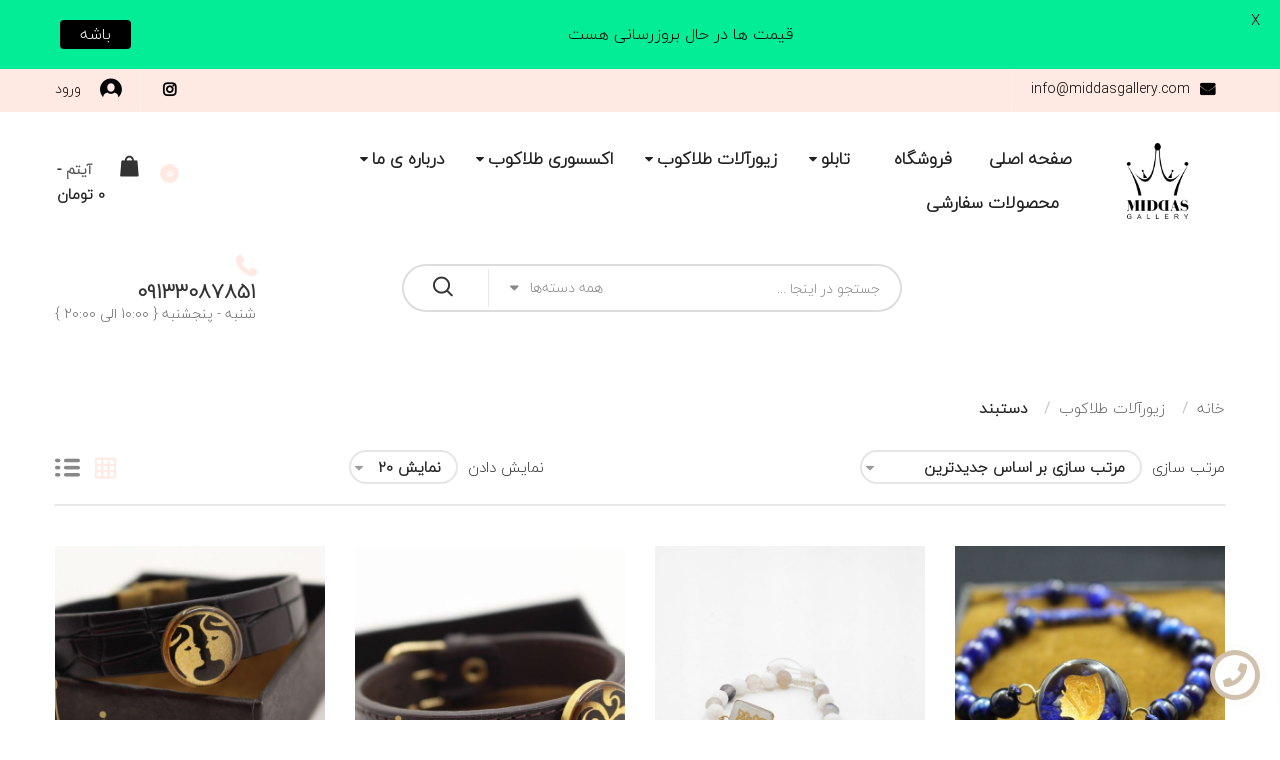

--- FILE ---
content_type: text/html; charset=UTF-8
request_url: https://middasgallery.com/product-category/%D8%B2%DB%8C%D9%88%D8%B1%D8%A2%D9%84%D8%A7%D8%AA/%D8%AF%D8%B3%D8%AA%D8%A8%D9%86%D8%AF/
body_size: 220782
content:
    <!DOCTYPE html>
<html dir="rtl" lang="fa-IR" class="no-js no-svg">
    <head>
        <meta charset="UTF-8">
        <meta name="viewport" content="width=device-width, initial-scale=1">
        <link rel="profile" href="https://gmpg.org/xfn/11">
		<meta name='robots' content='index, follow, max-image-preview:large, max-snippet:-1, max-video-preview:-1' />
	<style>img:is([sizes="auto" i], [sizes^="auto," i]) { contain-intrinsic-size: 3000px 1500px }</style>
	
	<!-- This site is optimized with the Yoast SEO plugin v20.5 - https://yoast.com/wordpress/plugins/seo/ -->
	<title>بایگانی‌های دستبند - تابلو طلاکوب - تابلو ورق طلا</title>
	<link rel="canonical" href="https://middasgallery.com/product-category/زیورآلات/دستبند/" />
	<link rel="next" href="https://middasgallery.com/product-category/%d8%b2%db%8c%d9%88%d8%b1%d8%a2%d9%84%d8%a7%d8%aa/%d8%af%d8%b3%d8%aa%d8%a8%d9%86%d8%af/page/2/" />
	<meta property="og:locale" content="fa_IR" />
	<meta property="og:type" content="article" />
	<meta property="og:title" content="بایگانی‌های دستبند - تابلو طلاکوب - تابلو ورق طلا" />
	<meta property="og:url" content="https://middasgallery.com/product-category/زیورآلات/دستبند/" />
	<meta property="og:site_name" content="تابلو طلاکوب - تابلو ورق طلا" />
	<meta name="twitter:card" content="summary_large_image" />
	<script type="application/ld+json" class="yoast-schema-graph">{"@context":"https://schema.org","@graph":[{"@type":"CollectionPage","@id":"https://middasgallery.com/product-category/%d8%b2%db%8c%d9%88%d8%b1%d8%a2%d9%84%d8%a7%d8%aa/%d8%af%d8%b3%d8%aa%d8%a8%d9%86%d8%af/","url":"https://middasgallery.com/product-category/%d8%b2%db%8c%d9%88%d8%b1%d8%a2%d9%84%d8%a7%d8%aa/%d8%af%d8%b3%d8%aa%d8%a8%d9%86%d8%af/","name":"بایگانی‌های دستبند - تابلو طلاکوب - تابلو ورق طلا","isPartOf":{"@id":"https://middasgallery.com/#website"},"primaryImageOfPage":{"@id":"https://middasgallery.com/product-category/%d8%b2%db%8c%d9%88%d8%b1%d8%a2%d9%84%d8%a7%d8%aa/%d8%af%d8%b3%d8%aa%d8%a8%d9%86%d8%af/#primaryimage"},"image":{"@id":"https://middasgallery.com/product-category/%d8%b2%db%8c%d9%88%d8%b1%d8%a2%d9%84%d8%a7%d8%aa/%d8%af%d8%b3%d8%aa%d8%a8%d9%86%d8%af/#primaryimage"},"thumbnailUrl":"https://middasgallery.com/wp-content/uploads/2022/10/IMG_20221023_085543_175.jpg","breadcrumb":{"@id":"https://middasgallery.com/product-category/%d8%b2%db%8c%d9%88%d8%b1%d8%a2%d9%84%d8%a7%d8%aa/%d8%af%d8%b3%d8%aa%d8%a8%d9%86%d8%af/#breadcrumb"},"inLanguage":"fa-IR"},{"@type":"ImageObject","inLanguage":"fa-IR","@id":"https://middasgallery.com/product-category/%d8%b2%db%8c%d9%88%d8%b1%d8%a2%d9%84%d8%a7%d8%aa/%d8%af%d8%b3%d8%aa%d8%a8%d9%86%d8%af/#primaryimage","url":"https://middasgallery.com/wp-content/uploads/2022/10/IMG_20221023_085543_175.jpg","contentUrl":"https://middasgallery.com/wp-content/uploads/2022/10/IMG_20221023_085543_175.jpg","width":1280,"height":853,"caption":"دستبند طلاکوب تزئینی کد 2134"},{"@type":"BreadcrumbList","@id":"https://middasgallery.com/product-category/%d8%b2%db%8c%d9%88%d8%b1%d8%a2%d9%84%d8%a7%d8%aa/%d8%af%d8%b3%d8%aa%d8%a8%d9%86%d8%af/#breadcrumb","itemListElement":[{"@type":"ListItem","position":1,"name":"خانه","item":"https://middasgallery.com/"},{"@type":"ListItem","position":2,"name":"زیورآلات طلاکوب","item":"https://middasgallery.com/product-category/%d8%b2%db%8c%d9%88%d8%b1%d8%a2%d9%84%d8%a7%d8%aa/"},{"@type":"ListItem","position":3,"name":"دستبند"}]},{"@type":"WebSite","@id":"https://middasgallery.com/#website","url":"https://middasgallery.com/","name":"تابلو طلاکوب - تابلو ورق طلا","description":"فروشگاه اینترنتی محصولات ورق طلا","publisher":{"@id":"https://middasgallery.com/#organization"},"potentialAction":[{"@type":"SearchAction","target":{"@type":"EntryPoint","urlTemplate":"https://middasgallery.com/?s={search_term_string}"},"query-input":"required name=search_term_string"}],"inLanguage":"fa-IR"},{"@type":"Organization","@id":"https://middasgallery.com/#organization","name":"میداس گالری","url":"https://middasgallery.com/","logo":{"@type":"ImageObject","inLanguage":"fa-IR","@id":"https://middasgallery.com/#/schema/logo/image/","url":"https://middasgallery.com/wp-content/uploads/2022/07/cropped-logomiddas.png","contentUrl":"https://middasgallery.com/wp-content/uploads/2022/07/cropped-logomiddas.png","width":512,"height":512,"caption":"میداس گالری"},"image":{"@id":"https://middasgallery.com/#/schema/logo/image/"}}]}</script>
	<!-- / Yoast SEO plugin. -->


<link rel='dns-prefetch' href='//maps.googleapis.com' />
<link rel='dns-prefetch' href='//fonts.googleapis.com' />
<link rel="alternate" type="application/rss+xml" title="تابلو طلاکوب - تابلو ورق طلا &raquo; خوراک" href="https://middasgallery.com/feed/" />
<link rel="alternate" type="application/rss+xml" title="تابلو طلاکوب - تابلو ورق طلا &raquo; خوراک دیدگاه‌ها" href="https://middasgallery.com/comments/feed/" />
<link rel="alternate" type="application/rss+xml" title="خوراک تابلو طلاکوب - تابلو ورق طلا &raquo; دستبند دسته بندی" href="https://middasgallery.com/product-category/%d8%b2%db%8c%d9%88%d8%b1%d8%a2%d9%84%d8%a7%d8%aa/%d8%af%d8%b3%d8%aa%d8%a8%d9%86%d8%af/feed/" />
<script type="text/javascript">
/* <![CDATA[ */
window._wpemojiSettings = {"baseUrl":"https:\/\/s.w.org\/images\/core\/emoji\/15.0.3\/72x72\/","ext":".png","svgUrl":"https:\/\/s.w.org\/images\/core\/emoji\/15.0.3\/svg\/","svgExt":".svg","source":{"concatemoji":"https:\/\/middasgallery.com\/wp-includes\/js\/wp-emoji-release.min.js"}};
/*! This file is auto-generated */
!function(i,n){var o,s,e;function c(e){try{var t={supportTests:e,timestamp:(new Date).valueOf()};sessionStorage.setItem(o,JSON.stringify(t))}catch(e){}}function p(e,t,n){e.clearRect(0,0,e.canvas.width,e.canvas.height),e.fillText(t,0,0);var t=new Uint32Array(e.getImageData(0,0,e.canvas.width,e.canvas.height).data),r=(e.clearRect(0,0,e.canvas.width,e.canvas.height),e.fillText(n,0,0),new Uint32Array(e.getImageData(0,0,e.canvas.width,e.canvas.height).data));return t.every(function(e,t){return e===r[t]})}function u(e,t,n){switch(t){case"flag":return n(e,"\ud83c\udff3\ufe0f\u200d\u26a7\ufe0f","\ud83c\udff3\ufe0f\u200b\u26a7\ufe0f")?!1:!n(e,"\ud83c\uddfa\ud83c\uddf3","\ud83c\uddfa\u200b\ud83c\uddf3")&&!n(e,"\ud83c\udff4\udb40\udc67\udb40\udc62\udb40\udc65\udb40\udc6e\udb40\udc67\udb40\udc7f","\ud83c\udff4\u200b\udb40\udc67\u200b\udb40\udc62\u200b\udb40\udc65\u200b\udb40\udc6e\u200b\udb40\udc67\u200b\udb40\udc7f");case"emoji":return!n(e,"\ud83d\udc26\u200d\u2b1b","\ud83d\udc26\u200b\u2b1b")}return!1}function f(e,t,n){var r="undefined"!=typeof WorkerGlobalScope&&self instanceof WorkerGlobalScope?new OffscreenCanvas(300,150):i.createElement("canvas"),a=r.getContext("2d",{willReadFrequently:!0}),o=(a.textBaseline="top",a.font="600 32px Arial",{});return e.forEach(function(e){o[e]=t(a,e,n)}),o}function t(e){var t=i.createElement("script");t.src=e,t.defer=!0,i.head.appendChild(t)}"undefined"!=typeof Promise&&(o="wpEmojiSettingsSupports",s=["flag","emoji"],n.supports={everything:!0,everythingExceptFlag:!0},e=new Promise(function(e){i.addEventListener("DOMContentLoaded",e,{once:!0})}),new Promise(function(t){var n=function(){try{var e=JSON.parse(sessionStorage.getItem(o));if("object"==typeof e&&"number"==typeof e.timestamp&&(new Date).valueOf()<e.timestamp+604800&&"object"==typeof e.supportTests)return e.supportTests}catch(e){}return null}();if(!n){if("undefined"!=typeof Worker&&"undefined"!=typeof OffscreenCanvas&&"undefined"!=typeof URL&&URL.createObjectURL&&"undefined"!=typeof Blob)try{var e="postMessage("+f.toString()+"("+[JSON.stringify(s),u.toString(),p.toString()].join(",")+"));",r=new Blob([e],{type:"text/javascript"}),a=new Worker(URL.createObjectURL(r),{name:"wpTestEmojiSupports"});return void(a.onmessage=function(e){c(n=e.data),a.terminate(),t(n)})}catch(e){}c(n=f(s,u,p))}t(n)}).then(function(e){for(var t in e)n.supports[t]=e[t],n.supports.everything=n.supports.everything&&n.supports[t],"flag"!==t&&(n.supports.everythingExceptFlag=n.supports.everythingExceptFlag&&n.supports[t]);n.supports.everythingExceptFlag=n.supports.everythingExceptFlag&&!n.supports.flag,n.DOMReady=!1,n.readyCallback=function(){n.DOMReady=!0}}).then(function(){return e}).then(function(){var e;n.supports.everything||(n.readyCallback(),(e=n.source||{}).concatemoji?t(e.concatemoji):e.wpemoji&&e.twemoji&&(t(e.twemoji),t(e.wpemoji)))}))}((window,document),window._wpemojiSettings);
/* ]]> */
</script>
<style id='wp-emoji-styles-inline-css' type='text/css'>

	img.wp-smiley, img.emoji {
		display: inline !important;
		border: none !important;
		box-shadow: none !important;
		height: 1em !important;
		width: 1em !important;
		margin: 0 0.07em !important;
		vertical-align: -0.1em !important;
		background: none !important;
		padding: 0 !important;
	}
</style>
<link rel='stylesheet' id='wp-block-library-rtl-css' href='https://middasgallery.com/wp-includes/css/dist/block-library/style-rtl.min.css' type='text/css' media='all' />
<style id='wp-block-library-theme-inline-css' type='text/css'>
.wp-block-audio :where(figcaption){color:#555;font-size:13px;text-align:center}.is-dark-theme .wp-block-audio :where(figcaption){color:#ffffffa6}.wp-block-audio{margin:0 0 1em}.wp-block-code{border:1px solid #ccc;border-radius:4px;font-family:Menlo,Consolas,monaco,monospace;padding:.8em 1em}.wp-block-embed :where(figcaption){color:#555;font-size:13px;text-align:center}.is-dark-theme .wp-block-embed :where(figcaption){color:#ffffffa6}.wp-block-embed{margin:0 0 1em}.blocks-gallery-caption{color:#555;font-size:13px;text-align:center}.is-dark-theme .blocks-gallery-caption{color:#ffffffa6}:root :where(.wp-block-image figcaption){color:#555;font-size:13px;text-align:center}.is-dark-theme :root :where(.wp-block-image figcaption){color:#ffffffa6}.wp-block-image{margin:0 0 1em}.wp-block-pullquote{border-bottom:4px solid;border-top:4px solid;color:currentColor;margin-bottom:1.75em}.wp-block-pullquote cite,.wp-block-pullquote footer,.wp-block-pullquote__citation{color:currentColor;font-size:.8125em;font-style:normal;text-transform:uppercase}.wp-block-quote{border-left:.25em solid;margin:0 0 1.75em;padding-left:1em}.wp-block-quote cite,.wp-block-quote footer{color:currentColor;font-size:.8125em;font-style:normal;position:relative}.wp-block-quote:where(.has-text-align-right){border-left:none;border-right:.25em solid;padding-left:0;padding-right:1em}.wp-block-quote:where(.has-text-align-center){border:none;padding-left:0}.wp-block-quote.is-large,.wp-block-quote.is-style-large,.wp-block-quote:where(.is-style-plain){border:none}.wp-block-search .wp-block-search__label{font-weight:700}.wp-block-search__button{border:1px solid #ccc;padding:.375em .625em}:where(.wp-block-group.has-background){padding:1.25em 2.375em}.wp-block-separator.has-css-opacity{opacity:.4}.wp-block-separator{border:none;border-bottom:2px solid;margin-left:auto;margin-right:auto}.wp-block-separator.has-alpha-channel-opacity{opacity:1}.wp-block-separator:not(.is-style-wide):not(.is-style-dots){width:100px}.wp-block-separator.has-background:not(.is-style-dots){border-bottom:none;height:1px}.wp-block-separator.has-background:not(.is-style-wide):not(.is-style-dots){height:2px}.wp-block-table{margin:0 0 1em}.wp-block-table td,.wp-block-table th{word-break:normal}.wp-block-table :where(figcaption){color:#555;font-size:13px;text-align:center}.is-dark-theme .wp-block-table :where(figcaption){color:#ffffffa6}.wp-block-video :where(figcaption){color:#555;font-size:13px;text-align:center}.is-dark-theme .wp-block-video :where(figcaption){color:#ffffffa6}.wp-block-video{margin:0 0 1em}:root :where(.wp-block-template-part.has-background){margin-bottom:0;margin-top:0;padding:1.25em 2.375em}
</style>
<style id='classic-theme-styles-inline-css' type='text/css'>
/*! This file is auto-generated */
.wp-block-button__link{color:#fff;background-color:#32373c;border-radius:9999px;box-shadow:none;text-decoration:none;padding:calc(.667em + 2px) calc(1.333em + 2px);font-size:1.125em}.wp-block-file__button{background:#32373c;color:#fff;text-decoration:none}
</style>
<style id='global-styles-inline-css' type='text/css'>
:root{--wp--preset--aspect-ratio--square: 1;--wp--preset--aspect-ratio--4-3: 4/3;--wp--preset--aspect-ratio--3-4: 3/4;--wp--preset--aspect-ratio--3-2: 3/2;--wp--preset--aspect-ratio--2-3: 2/3;--wp--preset--aspect-ratio--16-9: 16/9;--wp--preset--aspect-ratio--9-16: 9/16;--wp--preset--color--black: #000000;--wp--preset--color--cyan-bluish-gray: #abb8c3;--wp--preset--color--white: #ffffff;--wp--preset--color--pale-pink: #f78da7;--wp--preset--color--vivid-red: #cf2e2e;--wp--preset--color--luminous-vivid-orange: #ff6900;--wp--preset--color--luminous-vivid-amber: #fcb900;--wp--preset--color--light-green-cyan: #7bdcb5;--wp--preset--color--vivid-green-cyan: #00d084;--wp--preset--color--pale-cyan-blue: #8ed1fc;--wp--preset--color--vivid-cyan-blue: #0693e3;--wp--preset--color--vivid-purple: #9b51e0;--wp--preset--gradient--vivid-cyan-blue-to-vivid-purple: linear-gradient(135deg,rgba(6,147,227,1) 0%,rgb(155,81,224) 100%);--wp--preset--gradient--light-green-cyan-to-vivid-green-cyan: linear-gradient(135deg,rgb(122,220,180) 0%,rgb(0,208,130) 100%);--wp--preset--gradient--luminous-vivid-amber-to-luminous-vivid-orange: linear-gradient(135deg,rgba(252,185,0,1) 0%,rgba(255,105,0,1) 100%);--wp--preset--gradient--luminous-vivid-orange-to-vivid-red: linear-gradient(135deg,rgba(255,105,0,1) 0%,rgb(207,46,46) 100%);--wp--preset--gradient--very-light-gray-to-cyan-bluish-gray: linear-gradient(135deg,rgb(238,238,238) 0%,rgb(169,184,195) 100%);--wp--preset--gradient--cool-to-warm-spectrum: linear-gradient(135deg,rgb(74,234,220) 0%,rgb(151,120,209) 20%,rgb(207,42,186) 40%,rgb(238,44,130) 60%,rgb(251,105,98) 80%,rgb(254,248,76) 100%);--wp--preset--gradient--blush-light-purple: linear-gradient(135deg,rgb(255,206,236) 0%,rgb(152,150,240) 100%);--wp--preset--gradient--blush-bordeaux: linear-gradient(135deg,rgb(254,205,165) 0%,rgb(254,45,45) 50%,rgb(107,0,62) 100%);--wp--preset--gradient--luminous-dusk: linear-gradient(135deg,rgb(255,203,112) 0%,rgb(199,81,192) 50%,rgb(65,88,208) 100%);--wp--preset--gradient--pale-ocean: linear-gradient(135deg,rgb(255,245,203) 0%,rgb(182,227,212) 50%,rgb(51,167,181) 100%);--wp--preset--gradient--electric-grass: linear-gradient(135deg,rgb(202,248,128) 0%,rgb(113,206,126) 100%);--wp--preset--gradient--midnight: linear-gradient(135deg,rgb(2,3,129) 0%,rgb(40,116,252) 100%);--wp--preset--font-size--small: 13px;--wp--preset--font-size--medium: 20px;--wp--preset--font-size--large: 36px;--wp--preset--font-size--x-large: 42px;--wp--preset--font-family--inter: "Inter", sans-serif;--wp--preset--font-family--cardo: Cardo;--wp--preset--spacing--20: 0.44rem;--wp--preset--spacing--30: 0.67rem;--wp--preset--spacing--40: 1rem;--wp--preset--spacing--50: 1.5rem;--wp--preset--spacing--60: 2.25rem;--wp--preset--spacing--70: 3.38rem;--wp--preset--spacing--80: 5.06rem;--wp--preset--shadow--natural: 6px 6px 9px rgba(0, 0, 0, 0.2);--wp--preset--shadow--deep: 12px 12px 50px rgba(0, 0, 0, 0.4);--wp--preset--shadow--sharp: 6px 6px 0px rgba(0, 0, 0, 0.2);--wp--preset--shadow--outlined: 6px 6px 0px -3px rgba(255, 255, 255, 1), 6px 6px rgba(0, 0, 0, 1);--wp--preset--shadow--crisp: 6px 6px 0px rgba(0, 0, 0, 1);}:where(.is-layout-flex){gap: 0.5em;}:where(.is-layout-grid){gap: 0.5em;}body .is-layout-flex{display: flex;}.is-layout-flex{flex-wrap: wrap;align-items: center;}.is-layout-flex > :is(*, div){margin: 0;}body .is-layout-grid{display: grid;}.is-layout-grid > :is(*, div){margin: 0;}:where(.wp-block-columns.is-layout-flex){gap: 2em;}:where(.wp-block-columns.is-layout-grid){gap: 2em;}:where(.wp-block-post-template.is-layout-flex){gap: 1.25em;}:where(.wp-block-post-template.is-layout-grid){gap: 1.25em;}.has-black-color{color: var(--wp--preset--color--black) !important;}.has-cyan-bluish-gray-color{color: var(--wp--preset--color--cyan-bluish-gray) !important;}.has-white-color{color: var(--wp--preset--color--white) !important;}.has-pale-pink-color{color: var(--wp--preset--color--pale-pink) !important;}.has-vivid-red-color{color: var(--wp--preset--color--vivid-red) !important;}.has-luminous-vivid-orange-color{color: var(--wp--preset--color--luminous-vivid-orange) !important;}.has-luminous-vivid-amber-color{color: var(--wp--preset--color--luminous-vivid-amber) !important;}.has-light-green-cyan-color{color: var(--wp--preset--color--light-green-cyan) !important;}.has-vivid-green-cyan-color{color: var(--wp--preset--color--vivid-green-cyan) !important;}.has-pale-cyan-blue-color{color: var(--wp--preset--color--pale-cyan-blue) !important;}.has-vivid-cyan-blue-color{color: var(--wp--preset--color--vivid-cyan-blue) !important;}.has-vivid-purple-color{color: var(--wp--preset--color--vivid-purple) !important;}.has-black-background-color{background-color: var(--wp--preset--color--black) !important;}.has-cyan-bluish-gray-background-color{background-color: var(--wp--preset--color--cyan-bluish-gray) !important;}.has-white-background-color{background-color: var(--wp--preset--color--white) !important;}.has-pale-pink-background-color{background-color: var(--wp--preset--color--pale-pink) !important;}.has-vivid-red-background-color{background-color: var(--wp--preset--color--vivid-red) !important;}.has-luminous-vivid-orange-background-color{background-color: var(--wp--preset--color--luminous-vivid-orange) !important;}.has-luminous-vivid-amber-background-color{background-color: var(--wp--preset--color--luminous-vivid-amber) !important;}.has-light-green-cyan-background-color{background-color: var(--wp--preset--color--light-green-cyan) !important;}.has-vivid-green-cyan-background-color{background-color: var(--wp--preset--color--vivid-green-cyan) !important;}.has-pale-cyan-blue-background-color{background-color: var(--wp--preset--color--pale-cyan-blue) !important;}.has-vivid-cyan-blue-background-color{background-color: var(--wp--preset--color--vivid-cyan-blue) !important;}.has-vivid-purple-background-color{background-color: var(--wp--preset--color--vivid-purple) !important;}.has-black-border-color{border-color: var(--wp--preset--color--black) !important;}.has-cyan-bluish-gray-border-color{border-color: var(--wp--preset--color--cyan-bluish-gray) !important;}.has-white-border-color{border-color: var(--wp--preset--color--white) !important;}.has-pale-pink-border-color{border-color: var(--wp--preset--color--pale-pink) !important;}.has-vivid-red-border-color{border-color: var(--wp--preset--color--vivid-red) !important;}.has-luminous-vivid-orange-border-color{border-color: var(--wp--preset--color--luminous-vivid-orange) !important;}.has-luminous-vivid-amber-border-color{border-color: var(--wp--preset--color--luminous-vivid-amber) !important;}.has-light-green-cyan-border-color{border-color: var(--wp--preset--color--light-green-cyan) !important;}.has-vivid-green-cyan-border-color{border-color: var(--wp--preset--color--vivid-green-cyan) !important;}.has-pale-cyan-blue-border-color{border-color: var(--wp--preset--color--pale-cyan-blue) !important;}.has-vivid-cyan-blue-border-color{border-color: var(--wp--preset--color--vivid-cyan-blue) !important;}.has-vivid-purple-border-color{border-color: var(--wp--preset--color--vivid-purple) !important;}.has-vivid-cyan-blue-to-vivid-purple-gradient-background{background: var(--wp--preset--gradient--vivid-cyan-blue-to-vivid-purple) !important;}.has-light-green-cyan-to-vivid-green-cyan-gradient-background{background: var(--wp--preset--gradient--light-green-cyan-to-vivid-green-cyan) !important;}.has-luminous-vivid-amber-to-luminous-vivid-orange-gradient-background{background: var(--wp--preset--gradient--luminous-vivid-amber-to-luminous-vivid-orange) !important;}.has-luminous-vivid-orange-to-vivid-red-gradient-background{background: var(--wp--preset--gradient--luminous-vivid-orange-to-vivid-red) !important;}.has-very-light-gray-to-cyan-bluish-gray-gradient-background{background: var(--wp--preset--gradient--very-light-gray-to-cyan-bluish-gray) !important;}.has-cool-to-warm-spectrum-gradient-background{background: var(--wp--preset--gradient--cool-to-warm-spectrum) !important;}.has-blush-light-purple-gradient-background{background: var(--wp--preset--gradient--blush-light-purple) !important;}.has-blush-bordeaux-gradient-background{background: var(--wp--preset--gradient--blush-bordeaux) !important;}.has-luminous-dusk-gradient-background{background: var(--wp--preset--gradient--luminous-dusk) !important;}.has-pale-ocean-gradient-background{background: var(--wp--preset--gradient--pale-ocean) !important;}.has-electric-grass-gradient-background{background: var(--wp--preset--gradient--electric-grass) !important;}.has-midnight-gradient-background{background: var(--wp--preset--gradient--midnight) !important;}.has-small-font-size{font-size: var(--wp--preset--font-size--small) !important;}.has-medium-font-size{font-size: var(--wp--preset--font-size--medium) !important;}.has-large-font-size{font-size: var(--wp--preset--font-size--large) !important;}.has-x-large-font-size{font-size: var(--wp--preset--font-size--x-large) !important;}
:where(.wp-block-post-template.is-layout-flex){gap: 1.25em;}:where(.wp-block-post-template.is-layout-grid){gap: 1.25em;}
:where(.wp-block-columns.is-layout-flex){gap: 2em;}:where(.wp-block-columns.is-layout-grid){gap: 2em;}
:root :where(.wp-block-pullquote){font-size: 1.5em;line-height: 1.6;}
</style>
<link rel='stylesheet' id='google-fonts-css' href='https://fonts.googleapis.com/css?family=Lato:400,500,600,700|Inherit:400,500,600,700' type='text/css' media='all' />
<link rel='stylesheet' id='animate-css-css' href='https://middasgallery.com/wp-content/plugins/js_composer/assets/lib/bower/animate-css/animate.min.css' type='text/css' media='all' />
<link rel='stylesheet' id='magnific-popup-css' href='https://middasgallery.com/wp-content/plugins/ovic-toolkit1/assets/css/magnific-popup.css' type='text/css' media='all' />
<link rel='stylesheet' id='bootstrap-css' href='https://middasgallery.com/wp-content/plugins/ovic-toolkit1/includes/frontend/assets/css/bootstrap.min.css' type='text/css' media='all' />
<link rel='stylesheet' id='font-awesome-css' href='https://middasgallery.com/wp-content/plugins/js_composer/assets/lib/bower/font-awesome/css/font-awesome.min.css' type='text/css' media='all' />
<link rel='stylesheet' id='pe-icon-7-stroke-css' href='https://middasgallery.com/wp-content/plugins/ovic-toolkit1/includes/frontend/assets/css/pe-icon-7-stroke.min.css' type='text/css' media='all' />
<link rel='stylesheet' id='slick-css' href='https://middasgallery.com/wp-content/plugins/ovic-toolkit1/includes/frontend/assets/css/slick.min.css' type='text/css' media='all' />
<link rel='stylesheet' id='themify-css' href='https://middasgallery.com/wp-content/plugins/ovic-toolkit1/includes/frontend/assets/css/themify-icons.css' type='text/css' media='all' />
<link rel='stylesheet' id='chosen-css' href='https://middasgallery.com/wp-content/plugins/ovic-toolkit1/includes/frontend/assets/css/chosen.min.css' type='text/css' media='all' />
<link rel='stylesheet' id='growl-css' href='https://middasgallery.com/wp-content/plugins/ovic-toolkit1/includes/frontend/assets/css/growl.min.css' type='text/css' media='all' />
<style id='woocommerce-inline-inline-css' type='text/css'>
.woocommerce form .form-row .required { visibility: visible; }
</style>
<link rel='stylesheet' id='ovic-live-search-css' href='https://middasgallery.com/wp-content/plugins/ovic-toolkit1/includes/extends/live-search/assets/css/live-search.min.css' type='text/css' media='all' />
<link rel='stylesheet' id='ovic-rating-css' href='https://middasgallery.com/wp-content/plugins/ovic-toolkit1/includes/extends/post-rating/post-rating.css' type='text/css' media='all' />
<link rel='stylesheet' id='product-attributes-swatches-css' href='https://middasgallery.com/wp-content/plugins/ovic-toolkit1/includes/extends/attributes-swatches/product-attribute.css' type='text/css' media='all' />
<link rel='stylesheet' id='biolife-googlefonts-css' href='https://fonts.googleapis.com/css?family=Cairo:400,600,700,900|Roboto:400,400i,500,500i|Playfair%20Display:400,400i,700,700i&#038;subset=arabic,latin-ext' type='text/css' media='all' />
<link rel='stylesheet' id='flaticon-css' href='https://middasgallery.com/wp-content/themes/biolife/assets/fonts/flaticon/flaticon.css' type='text/css' media='all' />
<link rel='stylesheet' id='style-css' href='https://middasgallery.com/wp-content/themes/biolife/assets/css/style.css' type='text/css' media='all' />
<link rel='stylesheet' id='biolife-main-css' href='https://middasgallery.com/wp-content/themes/biolife/style.css' type='text/css' media='all' />
<style id='biolife-main-inline-css' type='text/css'>

            a:hover,
            .post-info .read-more,
            .slick-slider .slick-arrow:hover,
            .shiping-class,
            .yith-wcwl-add-to-wishlist a:hover::before,
            .product-item .yith-wcqv-button:hover:after,
			.product-item .compare:hover:after,
			.widgettitle .arrow:after,
			.ovic_widget_layered_nav .inline-group a:after,
			.widget_layered_nav .color-group .term-color:after,
			.grid-view-mode .modes-mode.active,
			.widget_shopping_cart .woocommerce-mini-cart li a:not(.remove):hover,
			.woocommerce-form-login .woocommerce-LostPassword,
			.product-item.style-4 .active .price,
			.ovic-products.style-4 .ovic-title,
			.mfp-content .mfp-close:hover:before,
			.post-info .ovic-share-socials .share-button:hover,
			.post-info .post-meta .post-meta-group .author:hover,
			.entry-summary .compare:hover,
			.entry-summary .compare:hover::before,
			.product-item.style-1 .add-to-cart a:hover:after,
			.product-item.list .add-to-cart a:hover,
			.product-item.style-3 .add-to-cart a:hover:after, 
			.products.product-grid .product-item .add-to-cart a:hover:after,
			.product-item.style-5 .yith-wcwl-add-to-wishlist a:hover::before,
			.tagcloud a:hover,
			.post-info .post-meta .post-meta-group .comment-count i,
			#yith-quick-view-modal .product_meta .posted_in > a:hover, 
			#yith-quick-view-modal .product_meta .tagged_as > a:hover,
			#yith-quick-view-close:hover::before,
			.entry-summary .ovic-share-socials a:hover,
			.entry-summary .shiping-class,
			.woocommerce-product-gallery__trigger::before,
			.product-item.list .yith-wcwl-add-to-wishlist a:hover::before,
			.middle-info .icon,
			.block-cart-link .group-cart-link>:first-child,
			.block-nav-category .view-all-category a:hover,
			.block-nav-category .view-all-category a:focus,
			.header-control > *,
			.product-item.style-6 .ovic-wishlist .ajax-loading:hover, 
			.product-item.style-6 .ovic-wishlist .wishlist-url:hover,
			.shop-sidebar .widget li.current-cat,
			.post-item .post-content a,
			.ovic-iconbox.style5 .icon,
			.ovic-tabs.style1 .tab-link li.style5.active a,
			.ovic-custommenu.style05 .ovic-menu-wapper > ul > li > a.ovic-menu-item-title:hover,
			.ovic-slide-style1 .title-container .before_title,
			.ovic-blog-style2 .title a:hover,
			.ovic-iconbox.style7 .link-text:hover,
			.ovic-banner.style5 .link-text:hover,
			.post-item-default .entry-content a:hover,
            .post-item-default .entry-summary a:hover,
            .post-item-default .comment-content a:hover,
            .sidebar .search-form .search-submit:hover,
            .ovic-iconbox.style8 .title,
            .ovic-banner.style3 .box-link:hover,
            .ovic-tabs.style1 .tab-link li.style6.active a,
            .form-search-mobile.open .icon:hover,
            .post-style3 .post-info .post-content-group .post-author a:hover,
            .ovic-twitter.default .tweet-source,
            .product-item.style-6 .add-to-cart a:hover,
            .ovic-product.product-item.default .url-container .button:hover,
            .ovic-product.product-item.default .url-container .extent-url:hover,
            .product-item.style-7 .add-to-cart a:hover,
            .blog-new ~ .post-comments .comment-respond .comment-form .button:hover,
            .woocommerce-Tabs-panel .comment-respond .comment-form .form-submit input:hover,
            .growl .growl-title,
            .widget_shopping_cart .widget_shopping_cart_content .buttons > .button:not(.checkout):hover,
            .cart-collaterals button:hover,
            .cart-collaterals .button:hover,
            .woocommerce-cart-form .shop_table tr td.actions .coupon .button:hover,
            .woocommerce-checkout .place-order>button:hover,
            .comment-respond .comment-form .button:hover
            {
                color: #FFE9E3;
            }
            
            
            .header.style-4 .top-bar-menu > * > a:hover,
            .header.style-4 .top-bar-menu > * a.wcml-cs-item-toggle:hover,
            .header.style-4 .top-bar-menu .socials-list a:hover,
            .header.style-4:not(.style-1) .main-menu > .menu-item > a:hover,
            .header.style-4:not(.style-1) .main-menu > .menu-item:hover > a,
            .header.style-4:not(.style-1) .header-control .block-userlink > a:hover
            {
                color: #FFE9E3!important;
            }
            
            @media (min-width: 1025px){
            	
                .entry-summary .single_add_to_cart_button:hover
                {
					color: #FFE9E3;
				}
			}
            @media (min-width: 1200px){
            	
                .header.style-1 .header-control .block-userlink > a:hover
                {
					color: #FFE9E3!important;
				}
			}
            
            
            a.button:not(.compare):not(.yith-wcqv-button), 
			button:not(.modes-mode):not(.mfp-close):not(.pswp__button):not(.search-submit):not(.compare):not(.yith-wcqv-button), 
			input[type="submit"],
            .post-item .post-date,
            .onnew,
            .price_slider_wrapper .ui-slider .ui-slider-handle,
            .price_slider_wrapper .ui-slider .ui-slider-range,
            .woocommerce-pagination .page-numbers.current, 
            .navigation .page-numbers.current, 
            .pagination .page-numbers.current,
            .pagination .page-numbers:hover,
            #yith-quick-view-content .onsale,
            #ship-to-different-address label input[type="checkbox"]:checked + span::before,
            .wishlist_table tr td a.yith-wcqv-button,
            .add-to-cart a,
            .ovic-tabs .tab-link li a:after,
            .ovic-products.style-4 .tabs-variable a.active,
            .ovic-tabs .tab-link li.active .star + a,
            .ovic-tabs .tab-link li.active .star,
            .backtotop,
            .post-pagination>span:not(.title),
            .wc-tabs li a:after,
            .woocommerce-Tabs-panel .comment-respond .comment-form .form-submit input,
            .block-nav-category .block-title,
            .top-bar-menu .socials-list a:hover,
            .block-cart-link .link-dropdown .text-btn,
            .post-thumb .post-date,
            .comment-respond .comment-form .button,
            .header.style-2 .header-top,
            .header.style-2 .block-cart-link .link-dropdown .count,
            .ovic-iconbox.style5:hover .number,
            .ovic-custommenu.style05 > .widget_nav_menu > .widgettitle,
            .ovic-banner.style5 .link-text,
            .header.style-2 .block-wishlist .woo-wishlist-link .wishlist-count,
            .ovic-iconbox.style8 .link-text,
            .ovic-iconbox.style8 .link-text:hover,
            .ovic-banner.style3 .box-link:after,
            .post-style3 .post-info .post-content-group .sl-button .count,
            .ovic-iconbox.style10 .block-number,
            .ovic-product.product-item.default .url-container .wc-forward,
            .footer .ovic-socials .socials-list li span:hover:before,
            .ovic-twitter.default .tweet-icon,
            .blog-new .post-info .read-more:hover,
            .blog-new .post-read-more>*:not(.read-more):hover .count,
            .blog-new.blog-single01 .post-socials-sharing a:hover,
            .blog-new ~ .post-comments .comment-respond .comment-form .button,
            .growl-notice .growl-content>a:after,
            .product-item.list .add-to-cart a,
            #header.header.style-1,
            .header-mobile,
            .search-form .search-submit:hover
            {
                background-color: #FFE9E3;
            }
            
            .slick-dots .slick-active button,
            #yith-quick-view-modal .entry-summary .cart .single_add_to_cart_button,
            .woocommerce-cart-form .shop_table .actions > .button:hover,
            .slick-dots .slick-active button,
            .widget_shopping_cart .widget_shopping_cart_content .buttons > .button.checkout:hover
            {
                background-color: #FFE9E3!important;
            }
            
			.slick-slider .slick-arrow:hover,
			.woocommerce-pagination .page-numbers.current, 
			.navigation .page-numbers.current, 
			.pagination .page-numbers.current,
			.pagination .page-numbers:hover,
			.woocommerce-pagination .page-numbers.prev:hover, 
			.woocommerce-pagination .page-numbers.next:hover,
			.navigation.pagination .page-numbers.prev:hover, 
			.navigation.pagination .page-numbers.next:hover,
			.product-item.list .yith-wcwl-add-to-wishlist>div>a,
			.product-item.list .compare,
			.product-item.list .add-to-cart a,
			#yith-quick-view-content div.images .slider-nav .slick-current,
			.main-menu > .current-menu-item > a,
			.main-menu > .menu-item > a:hover,
			.ovic-tabs .tab-link li.active .star + a,
			.ovic-tabs .tab-link li.active .star,
			.product-item.style-3 .add-to-cart a,
			.product-item.style-3 .yith-wcqv-button,
			.product-item.style-3 .compare,
			.products.product-grid .product-item .add-to-cart a,
			.products.product-grid .product-item .yith-wcqv-button,
			.products.product-grid .product-item .compare,
			.product-item.style-1 .add-to-cart a, 
			.product-item.style-1 .yith-wcqv-button, 
			.product-item.style-1 .compare,
			.post-pagination>span:not(.title),
			.flex-control-nav .slick-slide img.flex-active,
			.group-cart-link,
			.product-item.style-8:hover .product-inner,
			.ovic-iconbox.style6:hover .texts,
			.ovic-banner.style5 .link-text,
			.ovic-accordion.style1,
			.ovic-product.product-item.default .url-container .button,
			.ovic-product.product-item.default .url-container .wc-forward,
			.ovic-banner.style3:after,
			.ovic-banner.style3:before,
			.product-item.style-7 .product-inner,
			.product-item.style-6 .add-to-cart a,
			.ovic-product.product-item.default .url-container .extent-url:hover,
			.product-item.style-7 .add-to-cart a,
			.blog-new .post-info .read-more:hover,
			.blog-new.blog-single01 .post-socials-sharing a:hover,
			.woocommerce-Tabs-panel .comment-respond .comment-form .form-submit input,
			.blog-new ~ .post-comments .comment-respond .comment-form .button,
			.growl,
			.entry-summary .single_add_to_cart_button,
			.widget_shopping_cart .widget_shopping_cart_content .buttons > .button,
			.cart-collaterals button,
            .cart-collaterals .button,
            .woocommerce-cart-form .shop_table tr td.actions .coupon .button,
            .woocommerce-checkout .place-order>button,
            .comment-respond .comment-form .button,
            .search-form .search-submit:hover,
            .comment-respond .comment-form .button, 
            .post-comments .comment-respond .comment-form .button
			{
                border-color: #FFE9E3;
            }
            
			.widget_shopping_cart .widget_shopping_cart_content .buttons > .button.checkout:hover
			{
                border-color: #FFE9E3!important;
            }
            
            @media (max-width: 991px){
            	.product-item.style-6 .ovic-wishlist>a,
				.product-item.style-6 .ovic-wishlist .ajax-loading{
					border-color: #FFE9E3;
				}
			}
            
            
            .loading-lazy::after,
            .tab-container.loading::after,
            .block-minicart .widget_shopping_cart
           	{
            	border-top-color: #FFE9E3!important;
            }
            
            blockquote
           	{
            	border-left-color: #FFE9E3;
            }
            
              
            
</style>
<link rel='stylesheet' id='bootstrap-rtl-css' href='https://middasgallery.com/wp-content/themes/biolife/assets/css/bootstrap-rtl.min.css' type='text/css' media='all' />
<link rel='stylesheet' id='biolife-rtl-css' href='https://middasgallery.com/wp-content/themes/biolife//assets/css/style-rtl.css' type='text/css' media='all' />
<link rel='stylesheet' id='ovic-style-css' href='https://middasgallery.com/wp-content/plugins/ovic-toolkit1/includes/frontend/assets/css/frontend.css' type='text/css' media='all' />
<style id='ovic-style-inline-css' type='text/css'>
.joinchat__header { display: none!important; } .slotholder:after { background-color: transparent!important;} .vc_custom_1645212702005{margin-right: 10px !important;margin-left: 10px !important;border-top-width: 1px !important;padding-top: 54px !important;padding-bottom: 60px !important;background: #fafafa url(https://middasgallery.com/wp-content/uploads/2018/06/Untitled-2.png?id=3167) !important;background-position: center !important;background-repeat: no-repeat !important;background-size: cover !important;border-top-color: #effff9 !important;border-top-style: solid !important;border-radius: 5px !important;}@media (max-width: 999px){.vc_custom_1645212702032{padding-bottom: 35px !important;}}.ovic_custom_6766960c84f82 > .vc_column-inner{text-align: center !important;}@media (max-width: 1499px){.vc_custom_1727684909897 > .vc_column-inner{margin-right: 150px !important;}}@media (max-width: 999px){.vc_custom_1727684909903 > .vc_column-inner{margin-right: 100px !important;}}@media (max-width: 999px){.vc_custom_1727684909911 > .vc_column-inner{margin-right: 0px !important;}}@media (max-width: 599px){.vc_custom_1727684909916 > .vc_column-inner{margin-right: 0px !important;margin-bottom: 30px !important;}}@media (max-width: 599px){.vc_custom_1727684900150 > .vc_column-inner{margin-bottom: 0px !important;}}.vc_custom_1661233414202{margin-bottom: 40px !important;}.ovic_custom_6766960c84f83{text-align: right !important;}.ovic_custom_6766960c84f83{width: 135px !important}@media (max-width: 599px){.vc_custom_1661233414235{margin-right: 50px !important;}.ovic_custom_6766960c84f83{text-align: center !important;}}.vc_custom_1727682722473{margin-bottom: 39px !important;}@media (max-width: 1499px){.vc_custom_1727682722486{padding-right: 50px !important;}}@media (max-width: 999px){.vc_custom_1727682722498{padding-right: 20px !important;}}@media (max-width: 999px){.vc_custom_1727682722509{padding-right: 20px !important;}}@media (max-width: 599px){.vc_custom_1727682722522{margin-top: 20px !important;margin-right: 40px !important;padding-right: 20px !important;}}.vc_custom_1727685082621{margin-bottom: 13px !important;}.vc_custom_1614410568834{margin-bottom: 13px !important;}.vc_custom_1614076197977{margin-bottom: 13px !important;} 
</style>
<link rel='stylesheet' id='megamenu-frontend-css' href='https://middasgallery.com/wp-content/plugins/ovic-toolkit1/includes/extends/megamenu/assets/css/megamenu-frontend.css' type='text/css' media='all' />
<style id='megamenu-frontend-inline-css' type='text/css'>
.vc_custom_1535361585361{padding-bottom: 55px !important;}@media (max-width: 1199px){.vc_custom_1535361585393{padding-bottom: 0px !important;}}.vc_custom_1528103692421{border-right-width: 2px !important;padding-right: 30px !important;border-right-color: #e6e6e6 !important;border-right-style: solid !important;}.vc_custom_1528102717576{border-top-width: 1px !important;padding-top: 8px !important;border-top-color: #e6e6e6 !important;border-top-style: solid !important;}.vc_custom_1535451938922{padding-top: 3px !important;padding-bottom: 27px !important;}.vc_custom_1566223762983{margin-bottom: 27px !important;}.vc_custom_1566223713037{margin-bottom: 27px !important;}.vc_custom_1566223672808{margin-bottom: 27px !important;}.vc_custom_1566223600931{margin-bottom: 27px !important;}.vc_custom_1531884519331{margin-top: 0px !important;margin-bottom: -8px !important;}
</style>
<link rel='stylesheet' id='jquery.contactus.css-css' href='https://middasgallery.com/wp-content/plugins/ar-contactus/res/css/jquery.contactus.min.css' type='text/css' media='all' />
<link rel='stylesheet' id='contactus.generated.desktop.css-css' href='https://middasgallery.com/wp-content/plugins/ar-contactus/res/css/generated-desktop.css' type='text/css' media='all' />
<link rel='stylesheet' id='contactus.fa.css-css' href='https://use.fontawesome.com/releases/v5.8.1/css/all.css' type='text/css' media='all' />
<script type="text/javascript" src="https://middasgallery.com/wp-includes/js/jquery/jquery.min.js" id="jquery-core-js"></script>
<script type="text/javascript" src="https://middasgallery.com/wp-includes/js/jquery/jquery-migrate.min.js" id="jquery-migrate-js"></script>
<script type="text/javascript" src="https://maps.googleapis.com/maps/api/js?key=%20AIzaSyA-V7w9x2A-lZVEHeUwQ9BqdSrdhFEwfvo%20&amp;libraries=places" id="ovic-maps-api-js"></script>
<script type="text/javascript" src="https://middasgallery.com/wp-content/plugins/woocommerce/assets/js/jquery-blockui/jquery.blockUI.min.js" id="jquery-blockui-js" data-wp-strategy="defer"></script>
<script type="text/javascript" id="wc-add-to-cart-js-extra">
/* <![CDATA[ */
var wc_add_to_cart_params = {"ajax_url":"\/wp-admin\/admin-ajax.php","wc_ajax_url":"\/?wc-ajax=%%endpoint%%&elementor_page_id=106","i18n_view_cart":"\u0645\u0634\u0627\u0647\u062f\u0647 \u0633\u0628\u062f \u062e\u0631\u06cc\u062f","cart_url":"https:\/\/middasgallery.com\/cart\/","is_cart":"","cart_redirect_after_add":"yes"};
/* ]]> */
</script>
<script type="text/javascript" src="https://middasgallery.com/wp-content/plugins/woocommerce/assets/js/frontend/add-to-cart.min.js" id="wc-add-to-cart-js" data-wp-strategy="defer"></script>
<script type="text/javascript" src="https://middasgallery.com/wp-content/plugins/woocommerce/assets/js/js-cookie/js.cookie.min.js" id="js-cookie-js" defer="defer" data-wp-strategy="defer"></script>
<script type="text/javascript" id="woocommerce-js-extra">
/* <![CDATA[ */
var woocommerce_params = {"ajax_url":"\/wp-admin\/admin-ajax.php","wc_ajax_url":"\/?wc-ajax=%%endpoint%%&elementor_page_id=106"};
/* ]]> */
</script>
<script type="text/javascript" src="https://middasgallery.com/wp-content/plugins/woocommerce/assets/js/frontend/woocommerce.min.js" id="woocommerce-js" defer="defer" data-wp-strategy="defer"></script>
<script type="text/javascript" src="https://middasgallery.com/wp-content/plugins/js_composer/assets/js/vendors/woocommerce-add-to-cart.js" id="vc_woocommerce-add-to-cart-js-js"></script>
<script type="text/javascript" src="https://middasgallery.com/wp-content/plugins/ar-contactus/res/js/scripts.js" id="jquery.contactus.scripts-js"></script>
<link rel="https://api.w.org/" href="https://middasgallery.com/wp-json/" /><link rel="alternate" title="JSON" type="application/json" href="https://middasgallery.com/wp-json/wp/v2/product_cat/106" /><link rel="EditURI" type="application/rsd+xml" title="RSD" href="https://middasgallery.com/xmlrpc.php?rsd" />
<link rel="stylesheet" href="https://middasgallery.com/wp-content/themes/biolife/rtl.css" type="text/css" media="screen" /><meta name="generator" content="WordPress 6.7.4" />
<meta name="generator" content="WooCommerce 9.2.4" />
<style id="mystickymenu" type="text/css">#mysticky-nav { width:100%; position: static; height: auto !important; }#mysticky-nav.wrapfixed { position:fixed; left: 0px; margin-top:0px;  z-index: 99990; -webkit-transition: 0.3s; -moz-transition: 0.3s; -o-transition: 0.3s; transition: 0.3s; -ms-filter:"progid:DXImageTransform.Microsoft.Alpha(Opacity=90)"; filter: alpha(opacity=90); opacity:0.9; background-color: #f7f5e7;}#mysticky-nav.wrapfixed .myfixed{ background-color: #f7f5e7; position: relative;top: auto;left: auto;right: auto;}#mysticky-nav .myfixed { margin:0 auto; float:none; border:0px; background:none; max-width:100%; }</style>			<style type="text/css">
																															</style>
			
        <script type="text/javascript">
            var jQueryMigrateHelperHasSentDowngrade = false;

			window.onerror = function( msg, url, line, col, error ) {
				// Break out early, do not processing if a downgrade reqeust was already sent.
				if ( jQueryMigrateHelperHasSentDowngrade ) {
					return true;
                }

				var xhr = new XMLHttpRequest();
				var nonce = '303cf2692a';
				var jQueryFunctions = [
					'andSelf',
					'browser',
					'live',
					'boxModel',
					'support.boxModel',
					'size',
					'swap',
					'clean',
					'sub',
                ];
				var match_pattern = /\)\.(.+?) is not a function/;
                var erroredFunction = msg.match( match_pattern );

                // If there was no matching functions, do not try to downgrade.
                if ( null === erroredFunction || typeof erroredFunction !== 'object' || typeof erroredFunction[1] === "undefined" || -1 === jQueryFunctions.indexOf( erroredFunction[1] ) ) {
                    return true;
                }

                // Set that we've now attempted a downgrade request.
                jQueryMigrateHelperHasSentDowngrade = true;

				xhr.open( 'POST', 'https://middasgallery.com/wp-admin/admin-ajax.php' );
				xhr.setRequestHeader( 'Content-Type', 'application/x-www-form-urlencoded' );
				xhr.onload = function () {
					var response,
                        reload = false;

					if ( 200 === xhr.status ) {
                        try {
                        	response = JSON.parse( xhr.response );

                        	reload = response.data.reload;
                        } catch ( e ) {
                        	reload = false;
                        }
                    }

					// Automatically reload the page if a deprecation caused an automatic downgrade, ensure visitors get the best possible experience.
					if ( reload ) {
						location.reload();
                    }
				};

				xhr.send( encodeURI( 'action=jquery-migrate-downgrade-version&_wpnonce=' + nonce ) );

				// Suppress error alerts in older browsers
				return true;
			}
        </script>

			<noscript><style>.woocommerce-product-gallery{ opacity: 1 !important; }</style></noscript>
	<meta name="generator" content="Elementor 3.27.6; features: additional_custom_breakpoints; settings: css_print_method-external, google_font-enabled, font_display-auto">
<meta name="generator" content="Powered by WPBakery Page Builder - drag and drop page builder for WordPress."/>
<!--[if lte IE 9]><link rel="stylesheet" type="text/css" href="https://middasgallery.com/wp-content/plugins/js_composer/assets/css/vc_lte_ie9.min.css" media="screen"><![endif]-->			<style>
				.e-con.e-parent:nth-of-type(n+4):not(.e-lazyloaded):not(.e-no-lazyload),
				.e-con.e-parent:nth-of-type(n+4):not(.e-lazyloaded):not(.e-no-lazyload) * {
					background-image: none !important;
				}
				@media screen and (max-height: 1024px) {
					.e-con.e-parent:nth-of-type(n+3):not(.e-lazyloaded):not(.e-no-lazyload),
					.e-con.e-parent:nth-of-type(n+3):not(.e-lazyloaded):not(.e-no-lazyload) * {
						background-image: none !important;
					}
				}
				@media screen and (max-height: 640px) {
					.e-con.e-parent:nth-of-type(n+2):not(.e-lazyloaded):not(.e-no-lazyload),
					.e-con.e-parent:nth-of-type(n+2):not(.e-lazyloaded):not(.e-no-lazyload) * {
						background-image: none !important;
					}
				}
			</style>
			<style class='wp-fonts-local' type='text/css'>
@font-face{font-family:Inter;font-style:normal;font-weight:300 900;font-display:fallback;src:url('https://middasgallery.com/wp-content/plugins/woocommerce/assets/fonts/Inter-VariableFont_slnt,wght.woff2') format('woff2');font-stretch:normal;}
@font-face{font-family:Cardo;font-style:normal;font-weight:400;font-display:fallback;src:url('https://middasgallery.com/wp-content/plugins/woocommerce/assets/fonts/cardo_normal_400.woff2') format('woff2');}
</style>
<link rel="icon" href="https://middasgallery.com/wp-content/uploads/2022/07/cropped-logomiddas-32x32.png" sizes="32x32" />
<link rel="icon" href="https://middasgallery.com/wp-content/uploads/2022/07/cropped-logomiddas-192x192.png" sizes="192x192" />
<link rel="apple-touch-icon" href="https://middasgallery.com/wp-content/uploads/2022/07/cropped-logomiddas-180x180.png" />
<meta name="msapplication-TileImage" content="https://middasgallery.com/wp-content/uploads/2022/07/cropped-logomiddas-270x270.png" />

	<style id="mysticky-welcomebar-inline-css">
	.mysticky-welcomebar-fixed , .mysticky-welcomebar-fixed * {
		-webkit-box-sizing: border-box;
		-moz-box-sizing: border-box;
		box-sizing: border-box;
	}
	.mysticky-welcomebar-fixed {
		background-color: #03ed96;
		font-family: inherit;
		position: fixed;
		left: 0;
		right: 0;
		z-index: 9999999;
		opacity: 0;
	}
	.mysticky-welcomebar-fixed-wrap {
		min-height: 60px;
		padding: 20px 50px;
		display: flex;
		align-items: center;
		justify-content: center;
		width: 100%;
		height: 100%;
	}
	.mysticky-welcomebar-fixed-wrap .mysticky-welcomebar-content {
		flex: 1;
		text-align:center;
	}
	.mysticky-welcomebar-animation {
		-webkit-transition: all 1s ease 0s;
		-moz-transition: all 1s ease 0s;
		transition: all 1s ease 0s;
	}
	.mysticky-welcomebar-position-top {
		top:0;
	}
	.mysticky-welcomebar-position-bottom {
		bottom:0;
	}
	.mysticky-welcomebar-position-top.mysticky-welcomebar-entry-effect-slide-in {
		top: -60px;
	}
	.mysticky-welcomebar-position-bottom.mysticky-welcomebar-entry-effect-slide-in {
		bottom: -60px;
	}
	.mysticky-welcomebar-entry-effect-fade {
		opacity: 0;
	}
	.mysticky-welcomebar-entry-effect-none {
		display: none;
	}
	.mysticky-welcomebar-fixed .mysticky-welcomebar-content p a{
		text-decoration: underline;
		text-decoration-thickness: 1px;
		text-underline-offset: 0.25ch;
	}
	.mysticky-welcomebar-fixed .mysticky-welcomebar-content p a,
	.mysticky-welcomebar-fixed .mysticky-welcomebar-content p {
		color: #000000;
		font-size: 16px;
		margin: 0;
		padding: 0;
		line-height: 1.2;
		font-weight: 400;
		font-family:inherit	}
	.mysticky-welcomebar-fixed .mysticky-welcomebar-btn {
		/*padding-left: 30px;*/
		display: none;
		line-height: 1;
		margin-left: 10px;
	}
	.mysticky-welcomebar-fixed.mysticky-welcomebar-btn-desktop .mysticky-welcomebar-btn {
		display: block;
		position: relative;
	}
	.mysticky-welcomebar-fixed .mysticky-welcomebar-btn a {
		background-color: #000000;
		font-family: inherit;
		color: #ffffff;
		border-radius: 4px;
		text-decoration: none;
		display: inline-block;
		vertical-align: top;
		line-height: 1.2;
		font-size: 16px;
		font-weight: 400;
		padding: 5px 20px;
		white-space: nowrap;
	}

				.mysticky-welcomebar-fixed .mysticky-welcomebar-close {
		display: none;
		vertical-align: top;
		width: 30px;
		height: 30px;
		text-align: center;
		line-height: 30px;
		border-radius: 5px;
		color: #000;
		position: absolute;
		top: 5px;
		right: 10px;
		outline: none;		
		text-decoration: none;
		text-shadow: 0 0 0px #fff;
		-webkit-transition: all 0.5s ease 0s;
		-moz-transition: all 0.5s ease 0s;
		transition: all 0.5s ease 0s;
		-webkit-transform-origin: 50% 50%;
		-moz-transform-origin: 50% 50%;
		transform-origin: 50% 50%;
	}
	.mysticky-welcomebar-fixed .mysticky-welcomebar-close:hover {
		opacity: 1;
		-webkit-transform: rotate(180deg);
		-moz-transform: rotate(180deg);
		transform: rotate(180deg);
	}
	.mysticky-welcomebar-fixed .mysticky-welcomebar-close span.dashicons {
		font-size: 27px;
	}
	.mysticky-welcomebar-fixed.mysticky-welcomebar-showx-desktop .mysticky-welcomebar-close {
		display: inline-block;
		cursor: pointer;
	}	
	/* Animated Buttons */
		.mysticky-welcomebar-btn a {
			-webkit-animation-duration: 1s;
			animation-duration: 1s;
		}
		@-webkit-keyframes flash {
			from,
			50%,
			to {
				opacity: 1;
			}

			25%,
			75% {
				opacity: 0;
			}
		}
		@keyframes flash {
			from,
			50%,
			to {
				opacity: 1;
			}

			25%,
			75% {
				opacity: 0;
			}
		}
		.mysticky-welcomebar-attention-flash.animation-start .mysticky-welcomebar-btn a {
			-webkit-animation-name: flash;
			animation-name: flash;
		}
		
		@keyframes shake {
			from,
			to {
				-webkit-transform: translate3d(0, 0, 0);
				transform: translate3d(0, 0, 0);
			}

			10%,
			30%,
			50%,
			70%,
			90% {
				-webkit-transform: translate3d(-10px, 0, 0);
				transform: translate3d(-10px, 0, 0);
			}

			20%,
			40%,
			60%,
			80% {
				-webkit-transform: translate3d(10px, 0, 0);
				transform: translate3d(10px, 0, 0);
			}
		}

		.mysticky-welcomebar-attention-shake.animation-start .mysticky-welcomebar-btn a {
			-webkit-animation-name: shake;
			animation-name: shake;
		}
		
		@-webkit-keyframes swing {
			20% {
				-webkit-transform: rotate3d(0, 0, 1, 15deg);
				transform: rotate3d(0, 0, 1, 15deg);
			}

			40% {
				-webkit-transform: rotate3d(0, 0, 1, -10deg);
				transform: rotate3d(0, 0, 1, -10deg);
			}

			60% {
				-webkit-transform: rotate3d(0, 0, 1, 5deg);
				transform: rotate3d(0, 0, 1, 5deg);
			}

			80% {
				-webkit-transform: rotate3d(0, 0, 1, -5deg);
				transform: rotate3d(0, 0, 1, -5deg);
			}
	
			to {
				-webkit-transform: rotate3d(0, 0, 1, 0deg);
				transform: rotate3d(0, 0, 1, 0deg);
			}
		}

		@keyframes swing {
			20% {
				-webkit-transform: rotate3d(0, 0, 1, 15deg);
				transform: rotate3d(0, 0, 1, 15deg);
			}

			40% {
				-webkit-transform: rotate3d(0, 0, 1, -10deg);
				transform: rotate3d(0, 0, 1, -10deg);
			}

			60% {
				-webkit-transform: rotate3d(0, 0, 1, 5deg);
				transform: rotate3d(0, 0, 1, 5deg);
			}

			80% {
				-webkit-transform: rotate3d(0, 0, 1, -5deg);
				transform: rotate3d(0, 0, 1, -5deg);
			}

			to {
				-webkit-transform: rotate3d(0, 0, 1, 0deg);
				transform: rotate3d(0, 0, 1, 0deg);
			}
		}

		.mysticky-welcomebar-attention-swing.animation-start .mysticky-welcomebar-btn a {
			-webkit-transform-origin: top center;
			transform-origin: top center;
			-webkit-animation-name: swing;
			animation-name: swing;
		}
		
		@-webkit-keyframes tada {
			from {
				-webkit-transform: scale3d(1, 1, 1);
				transform: scale3d(1, 1, 1);
			}

			10%,
			20% {
				-webkit-transform: scale3d(0.9, 0.9, 0.9) rotate3d(0, 0, 1, -3deg);
				transform: scale3d(0.9, 0.9, 0.9) rotate3d(0, 0, 1, -3deg);
			}

			30%,
			50%,
			70%,
			90% {
				-webkit-transform: scale3d(1.1, 1.1, 1.1) rotate3d(0, 0, 1, 3deg);
				transform: scale3d(1.1, 1.1, 1.1) rotate3d(0, 0, 1, 3deg);
			}

			40%,
			60%,
			80% {
				-webkit-transform: scale3d(1.1, 1.1, 1.1) rotate3d(0, 0, 1, -3deg);
				transform: scale3d(1.1, 1.1, 1.1) rotate3d(0, 0, 1, -3deg);
			}

			to {
				-webkit-transform: scale3d(1, 1, 1);
				transform: scale3d(1, 1, 1);
			}
		}

		@keyframes tada {
			from {
				-webkit-transform: scale3d(1, 1, 1);
				transform: scale3d(1, 1, 1);
			}

			10%,
			20% {
				-webkit-transform: scale3d(0.9, 0.9, 0.9) rotate3d(0, 0, 1, -3deg);
				transform: scale3d(0.9, 0.9, 0.9) rotate3d(0, 0, 1, -3deg);
			}

			30%,
			50%,
			70%,
			90% {
				-webkit-transform: scale3d(1.1, 1.1, 1.1) rotate3d(0, 0, 1, 3deg);
				transform: scale3d(1.1, 1.1, 1.1) rotate3d(0, 0, 1, 3deg);
			}

			40%,
			60%,
			80% {
				-webkit-transform: scale3d(1.1, 1.1, 1.1) rotate3d(0, 0, 1, -3deg);
				transform: scale3d(1.1, 1.1, 1.1) rotate3d(0, 0, 1, -3deg);
			}

			to {
				-webkit-transform: scale3d(1, 1, 1);
				transform: scale3d(1, 1, 1);
			}
		}

		.mysticky-welcomebar-attention-tada.animation-start .mysticky-welcomebar-btn a {
			-webkit-animation-name: tada;
			animation-name: tada;
		}
		
		@-webkit-keyframes heartBeat {
			0% {
				-webkit-transform: scale(1);
				transform: scale(1);
			}

			14% {
				-webkit-transform: scale(1.3);
				transform: scale(1.3);
			}

			28% {
				-webkit-transform: scale(1);
				transform: scale(1);
			}

			42% {
				-webkit-transform: scale(1.3);
				transform: scale(1.3);
			}

			70% {
				-webkit-transform: scale(1);
				transform: scale(1);
			}
		}

		@keyframes heartBeat {
			0% {
				-webkit-transform: scale(1);
				transform: scale(1);
			}

			14% {
				-webkit-transform: scale(1.3);
				transform: scale(1.3);
			}

			28% {
				-webkit-transform: scale(1);
				transform: scale(1);
			}

			42% {
				-webkit-transform: scale(1.3);
				transform: scale(1.3);
			}

			70% {
				-webkit-transform: scale(1);
				transform: scale(1);
			}
		}

		.mysticky-welcomebar-attention-heartbeat.animation-start .mysticky-welcomebar-btn a {
		  -webkit-animation-name: heartBeat;
		  animation-name: heartBeat;
		  -webkit-animation-duration: 1.3s;
		  animation-duration: 1.3s;
		  -webkit-animation-timing-function: ease-in-out;
		  animation-timing-function: ease-in-out;
		}
		
		@-webkit-keyframes wobble {
			from {
				-webkit-transform: translate3d(0, 0, 0);
				transform: translate3d(0, 0, 0);
			}

			15% {
				-webkit-transform: translate3d(-25%, 0, 0) rotate3d(0, 0, 1, -5deg);
				transform: translate3d(-25%, 0, 0) rotate3d(0, 0, 1, -5deg);
			}

			30% {
				-webkit-transform: translate3d(20%, 0, 0) rotate3d(0, 0, 1, 3deg);
				transform: translate3d(20%, 0, 0) rotate3d(0, 0, 1, 3deg);
			}

			45% {
				-webkit-transform: translate3d(-15%, 0, 0) rotate3d(0, 0, 1, -3deg);
				transform: translate3d(-15%, 0, 0) rotate3d(0, 0, 1, -3deg);
			}

			60% {
				-webkit-transform: translate3d(10%, 0, 0) rotate3d(0, 0, 1, 2deg);
				transform: translate3d(10%, 0, 0) rotate3d(0, 0, 1, 2deg);
			}

			75% {
				-webkit-transform: translate3d(-5%, 0, 0) rotate3d(0, 0, 1, -1deg);
				transform: translate3d(-5%, 0, 0) rotate3d(0, 0, 1, -1deg);
			}

			to {
				-webkit-transform: translate3d(0, 0, 0);
				transform: translate3d(0, 0, 0);
			}
		}

		@keyframes wobble {
			from {
				-webkit-transform: translate3d(0, 0, 0);
				transform: translate3d(0, 0, 0);
			}

			15% {
				-webkit-transform: translate3d(-25%, 0, 0) rotate3d(0, 0, 1, -5deg);
				transform: translate3d(-25%, 0, 0) rotate3d(0, 0, 1, -5deg);
			}

			30% {
				-webkit-transform: translate3d(20%, 0, 0) rotate3d(0, 0, 1, 3deg);
				transform: translate3d(20%, 0, 0) rotate3d(0, 0, 1, 3deg);
			}

			45% {
				-webkit-transform: translate3d(-15%, 0, 0) rotate3d(0, 0, 1, -3deg);
				transform: translate3d(-15%, 0, 0) rotate3d(0, 0, 1, -3deg);
			}

			60% {
				-webkit-transform: translate3d(10%, 0, 0) rotate3d(0, 0, 1, 2deg);
				transform: translate3d(10%, 0, 0) rotate3d(0, 0, 1, 2deg);
			}

			75% {
				-webkit-transform: translate3d(-5%, 0, 0) rotate3d(0, 0, 1, -1deg);
				transform: translate3d(-5%, 0, 0) rotate3d(0, 0, 1, -1deg);
			}

			to {
				-webkit-transform: translate3d(0, 0, 0);
				transform: translate3d(0, 0, 0);
			}
		}
		
		.mysticky-welcomebar-attention-wobble.animation-start .mysticky-welcomebar-btn a {
			-webkit-animation-name: wobble;
			animation-name: wobble;
		}

		/* 210824 */
		@media only screen and (min-width: 481px) {
			.mysticky-welcomebar-fixed-wrap.mysticky-welcomebar-position-left {
				justify-content: flex-start;
			}
			.mysticky-welcomebar-fixed-wrap.mysticky-welcomebar-position-center {
				justify-content: center;
			}
			.mysticky-welcomebar-fixed-wrap.mysticky-welcomebar-position-right  {
				justify-content: flex-end;
			}
			.mysticky-welcomebar-fixed-wrap.mysticky-welcomebar-position-left .mysticky-welcomebar-content,
			.mysticky-welcomebar-fixed-wrap.mysticky-welcomebar-position-center .mysticky-welcomebar-content,
			.mysticky-welcomebar-fixed-wrap.mysticky-welcomebar-position-right .mysticky-welcomebar-content {
				flex: unset;
			}
		}
		
		@media only screen and (min-width: 768px) {
			.mysticky-welcomebar-display-desktop.mysticky-welcomebar-entry-effect-fade.entry-effect {
				opacity: 1;
			}
			.mysticky-welcomebar-display-desktop.mysticky-welcomebar-entry-effect-none.entry-effect {
				display: block;
			}
			.mysticky-welcomebar-display-desktop.mysticky-welcomebar-position-top.mysticky-welcomebar-fixed ,
			.mysticky-welcomebar-display-desktop.mysticky-welcomebar-position-top.mysticky-welcomebar-entry-effect-slide-in.entry-effect.mysticky-welcomebar-fixed {
				top: 0;			
			}
			.mysticky-welcomebar-display-desktop.mysticky-welcomebar-position-bottom.mysticky-welcomebar-fixed ,
			.mysticky-welcomebar-display-desktop.mysticky-welcomebar-position-bottom.mysticky-welcomebar-entry-effect-slide-in.entry-effect.mysticky-welcomebar-fixed {
				bottom: 0;
			}	
		}
		@media only screen and (max-width: 767px) {
			.mysticky-welcomebar-display-mobile.mysticky-welcomebar-entry-effect-fade.entry-effect {
				opacity: 1;
			}
			.mysticky-welcomebar-display-mobile.mysticky-welcomebar-entry-effect-none.entry-effect {
				display: block;
			}
			.mysticky-welcomebar-display-mobile.mysticky-welcomebar-position-top.mysticky-welcomebar-fixed ,
			.mysticky-welcomebar-display-mobile.mysticky-welcomebar-position-top.mysticky-welcomebar-entry-effect-slide-in.entry-effect.mysticky-welcomebar-fixed {
				top: 0;
			}
			.mysticky-welcomebar-display-mobile.mysticky-welcomebar-position-bottom.mysticky-welcomebar-fixed ,
			.mysticky-welcomebar-display-mobile.mysticky-welcomebar-position-bottom.mysticky-welcomebar-entry-effect-slide-in.entry-effect.mysticky-welcomebar-fixed {
				bottom: 0;
			}
			/*.mysticky-welcomebar-fixed.mysticky-welcomebar-showx-desktop .mysticky-welcomebar-close {
				display: none;
			}
			.mysticky-welcomebar-fixed.mysticky-welcomebar-showx-mobile .mysticky-welcomebar-close {
				display: inline-block;
			}*/
			.mysticky-welcomebar-fixed.mysticky-welcomebar-btn-desktop .mysticky-welcomebar-btn {
				display: none;
			}
			.mysticky-welcomebar-fixed.mysticky-welcomebar-btn-mobile .mysticky-welcomebar-btn {
				display: block;
				/*margin-top: 10px;*/
			}
		}
		@media only screen and (max-width: 480px) {

			.mysticky-welcomebar-fixed-wrap {padding: 15px 35px 10px 10px; flex-wrap:wrap;}
			.mysticky-welcomebar-fixed.front-site .mysticky-welcomebar-fixed-wrap {
				padding: 15px 20px 10px 20px;
				flex-direction: column;
			}
			/*.welcombar-contact-lead .mysticky-welcomebar-fixed-wrap {flex-wrap: wrap; justify-content: center;}*/
			
			.mysticky-welcomebar-fixed .mystickymenu-front.mysticky-welcomebar-lead-content {margin: 10px 0 10px 20px !important;}

			.mysticky-welcomebar-fixed .mysticky-welcomebar-btn {
				padding-left: 10px;
			}
			.mysticky-welcomebar-fixed.mysticky-welcomebar-btn-mobile.front-site .mysticky-welcomebar-btn {margin-left: 0; text-align: center;}
		}


		body.mysticky-welcomebar-apper #wpadminbar{
			z-index:99999999;
		}

		.mysticky-welcomebar-fixed .mystickymenu-front.mysticky-welcomebar-lead-content {
			display: flex;
			width: auto;
			margin: 0 0px 0 10px;
		}

		.mystickymenu-front.mysticky-welcomebar-lead-content input[type="text"] {
			font-size: 12px;
			padding: 7px 5px;
			margin-right: 10px;
			min-width: 50%;
			border: 0;
			width:auto;
		}

		.mystickymenu-front.mysticky-welcomebar-lead-content input[type="text"]:focus {
			outline: unset;
			box-shadow: unset;
		}

		.input-error {
			color: #ff0000;
			font-style: normal;
			font-family: inherit;
			font-size: 13px;
			display: block;
			position: absolute;
			bottom: 0px;
		}

		.mysticky-welcomebar-fixed.mysticky-site-front .mysticky-welcomebar-btn.contact-lead-button {
		  margin-left: 0;
		}
		.morphext > .morphext__animated {
		  display: inline-block;
		}
		
		.mysticky-welcomebar-btn a {
			outline: none !important;
			cursor: pointer;
			position: relative;
		}		
		.mysticky-welcomebar-hover-effect-border1 {
			position: relative;
		}
		.mysticky-welcomebar-hover-effect-border1 a { 
			display: block;
			width: 100%;
			height: 100%;
		}
		.mysticky-welcomebar-hover-effect-border1:before,
		.mysticky-welcomebar-hover-effect-border1:after {
			position: absolute;
			content: "";
			height: 0%;
			width: 2px;
			background: #000;
		}
		.mysticky-welcomebar-hover-effect-border1:before {
			right: 0;
			top: 0;
			transition: all 0.1s ease;
			z-index: 1 !important;
		}
		.mysticky-welcomebar-hover-effect-border1:after {
			left: 0;
			bottom: 0;
			transition: all 0.1s 0.2s ease;
		}
		.mysticky-welcomebar-hover-effect-border1:hover:before {
			transition: all 0.1s 0.2s ease;
			height: 100%;
		}
		.mysticky-welcomebar-hover-effect-border1:hover:after {
			transition: all 0.1s ease;
			height: 100%;
		}
		.mysticky-welcomebar-hover-effect-border1 a:before,
		.mysticky-welcomebar-hover-effect-border1 a:after {
			position: absolute;
			content: "";
			background: #000;
		}
		.mysticky-welcomebar-hover-effect-border1 a:before {
			left: 0;
			top: 0;
			width: 0%;
			height: 2px;
			transition: all 0.1s 0.1s ease;
		}
		.mysticky-welcomebar-hover-effect-border1 a:after {
			left: 0;
			bottom: 0;
			width: 100%;
			height: 2px;
		}
		.mysticky-welcomebar-hover-effect-border1 a:hover:before {
			width: 100%;
		}

		.mysticky-welcomebar-hover-effect-border2 a {
			position: relative;
			display: block;
			width: 100%;
			height: 100%;
		}
		.mysticky-welcomebar-hover-effect-border2:before,
		.mysticky-welcomebar-hover-effect-border2:after {
			position: absolute;
			content: "";
			right: 0px;
			transition: all 0.3s ease;
			border-radius: 4px;
			z-index: 99;
		}
		.mysticky-welcomebar-hover-effect-border2:before {
			width: 2px;
		}
		.mysticky-welcomebar-hover-effect-border2:after {
			width: 0%;
			height: 2px;
		}
		.mysticky-welcomebar-hover-effect-border2:hover:before {
			height: 29px;
		}
		.mysticky-welcomebar-hover-effect-border2:hover:after {
			width: 86px;
		}
		.mysticky-welcomebar-hover-effect-border2 a:before,
		.mysticky-welcomebar-hover-effect-border2 a:after {
			position: absolute;
			content: "";
			left: 0;
			bottom: 0;
			transition: all 0.3s ease;
			z-index: 0 !important;
		}
		.mysticky-welcomebar-hover-effect-border2 a:before {
			width: 2px;
			height: 0%;
		}
		.mysticky-welcomebar-hover-effect-border2 a:after {
			width: 0%;
			height: 2px;
		}
		.mysticky-welcomebar-hover-effect-border2 a:hover:before {
			height: 100%;
		}
		.mysticky-welcomebar-hover-effect-border2 a:hover:after {
			width: 100%; 
		}
		.mysticky-welcomebar-hover-effect-border3 a {
			position: relative;
			display: block;
			width: 100%;
			height: 100%;
		}
		.mysticky-welcomebar-hover-effect-border3:before,
		.mysticky-welcomebar-hover-effect-border3:after {
			position: absolute;
			content: "";
			right: 0px;
			transition: all 0.3s ease;
			z-index: 99;
		}
		.mysticky-welcomebar-hover-effect-border3:before {
			height: 14px;
			width: 2px;
		}
		.mysticky-welcomebar-hover-effect-border3:after {
			width: 14px;
			height: 2px;
		}
		.mysticky-welcomebar-hover-effect-border3:hover:before {
			height: 29px;
		}
		.mysticky-welcomebar-hover-effect-border3:hover:after {
			width: 86px;
		}
		.mysticky-welcomebar-hover-effect-border3 a:before,
		.mysticky-welcomebar-hover-effect-border3 a:after {
			position: absolute;
			content: "";
			left: 0;
			bottom: 0;
			transition: all 0.3s ease;
			z-index: 0 !important;
		}
		.mysticky-welcomebar-hover-effect-border3 a:before {
			width: 2px;
			height: 50%;
		}
		.mysticky-welcomebar-hover-effect-border3 a:after {
			width: 14px;
			height: 2px;
		}
		.mysticky-welcomebar-hover-effect-border3 a:hover:before {
			height: 100%;
		}
		.mysticky-welcomebar-hover-effect-border3 a:hover:after {
			width: 100%;
		}
		.mysticky-welcomebar-hover-effect-border4 a {
			position: relative;
			display: block;
			width: 100%;
			height: 100%;
		}
		.mysticky-welcomebar-hover-effect-border4:before,
		.mysticky-welcomebar-hover-effect-border4:after {
			position: absolute;
			content: "";
			right: 0px;
			bottom: 0px ;
			transition: all 0.3s ease;
			z-index: 99;
		}
		.mysticky-welcomebar-hover-effect-border4:before {
			height: 14px;
			width: 2px;
		}
		.mysticky-welcomebar-hover-effect-border4:after {
			width: 14px;
			height: 2px;
		}
		.mysticky-welcomebar-hover-effect-border4:hover:before {
			height: 29px;
		}
		.mysticky-welcomebar-hover-effect-border4:hover:after {
			width: 86px;
		}
		.mysticky-welcomebar-hover-effect-border4 a:before,
		.mysticky-welcomebar-hover-effect-border4 a:after {
			position: absolute;
			content: "";
			left: 0;
			top: 0;
			transition: all 0.3s ease;
		}
		.mysticky-welcomebar-hover-effect-border4 a:before {
			width: 2px;
			height: 50%;
		}
		.mysticky-welcomebar-hover-effect-border4 a:after {
			width: 14px;
			height: 2px;
		}
		.mysticky-welcomebar-hover-effect-border4 a:hover:before {
			height: 100%;
		}
		.mysticky-welcomebar-hover-effect-border4 a:hover:after {
			width: 100%;
		}

		.mysticky-welcomebar-hover-effect-fill1 a {
			z-index: 1;
		}
		.mysticky-welcomebar-hover-effect-fill1 a:after {
			position: absolute;
			content: "";
			width: 0;
			height: 100%;
			top: 0;
			left: 0;
			z-index: -1;
		}
		.mysticky-welcomebar-hover-effect-fill1 a:hover:after {
			width: 100%;
		}
		.mysticky-welcomebar-hover-effect-fill1 a:active {
			top: 2px;
		}
		.mysticky-welcomebar-hover-effect-fill2 a {
			z-index: 1;
		}
		.mysticky-welcomebar-hover-effect-fill2 a:after {
			position: absolute;
			content: "";
			width: 0;
			height: 100%;
			top: 0;
			left: 0;
			direction: rtl;
			z-index: -1;
			transition: all 0.3s ease;
		}
		.mysticky-welcomebar-hover-effect-fill2 a:hover:after {
			left: auto;
			right: 0;
			width: 100%;
		}
		.mysticky-welcomebar-hover-effect-fill2 a:active {
			top: 2px;
		}
		.mysticky-welcomebar-hover-effect-fill3 a {
			border: 0px solid #000;
			z-index: 1;
		}
		.mysticky-welcomebar-hover-effect-fill3 a:after {
			position: absolute;
			content: "";
			width: 100%;
			height: 0;
			bottom: 0;
			left: 0;
			z-index: -1;
			transition: all 0.3s ease;
		}
		.mysticky-welcomebar-hover-effect-fill3 a:hover:after {
			top: 0;
			height: 100%;
		}
		.mysticky-welcomebar-hover-effect-fill3 a:active {
			top: 2px;
		}
		.mysticky-welcomebar-hover-effect-fill4 a {
			z-index: 1;
		}
		.mysticky-welcomebar-hover-effect-fill4 a:after {
			position: absolute;
			content: "";
			width: 100%;
			height: 0;
			top: 0;
			left: 0;
			z-index: -1;
			transition: all 0.3s ease;
		}
		.mysticky-welcomebar-hover-effect-fill4 a:hover:after {
			top: auto;
			bottom: 0;
			height: 100%;
		}
		.mysticky-welcomebar-hover-effect-fill4 a:active {
			top: 2px;
		}
		.mysticky-welcomebar-hover-effect-fill5 a {
			border: 0px solid #000;
			z-index: 3;
		}
		.mysticky-welcomebar-hover-effect-fill5 a:after {
			position: absolute;
			content: "";
			width: 0;
			height: 100%;
			top: 0;
			right: 0;
			z-index: -1;
			transition: all 0.3s ease;
		}
		.mysticky-welcomebar-hover-effect-fill5 a:hover:after {
			left: 0;
			width: 100%;
		}
		.mysticky-welcomebar-hover-effect-fill5 a:active {
			top: 2px;
		}



	</style>
			<style type="text/css" id="wp-custom-css">
			.header.style-2 .box-header-nav {
    padding-left: 0;
    padding-right: 0px!important;
}
.header-mobile .header-control .block-menu-bar {
    margin-left: 0;
    margin-right: 10px;
    border-radius: 5px;
    background-color: black;
}
.header-mobile .header-settings > a {
  
    color: #000!important;
   
}
.header.style-2 .top-bar-menu > *, .header.style-2 .top-bar-menu.ovic-menu li > a > .icon, .header.style-2 .top-bar-menu .socials-list a {
    color: #000;
}
.elementor-widget-text-editor { color: #000000; }
.woocommerce-pagination .page-numbers.current, .navigation .page-numbers.current, .pagination .page-numbers.current, .pagination .page-numbers:hover, .post-pagination > span:not(.title) {
    color: #000000!important;
  
}
.flex-control-nav {
 
    display: flex
;
}		</style>
		<noscript><style type="text/css"> .wpb_animate_when_almost_visible { opacity: 1; }</style></noscript><link rel="stylesheet" href="https://middasgallery.com/wp-content/themes/biolife/assets/css/custom.css">		<style>
		    .fa-angle-down:before {
    content: "\f002"!important;
}
.header-mobile .header-settings > a {
    
    border: 0px solid #fff;
    margin-top: 5px;
}
.onnew
{display:none}
		</style>
    </head>
<body class="rtl archive tax-product_cat term-106 wp-embed-responsive theme-biolife ovic-toolkit-1.2.9 woocommerce woocommerce-page woocommerce-no-js middas-1.0.5 wpb-js-composer js-comp-ver-5.5.4 vc_responsive elementor-default elementor-kit-5796">
<a href="javascript:void(0)" class="overlay-body"></a>
        <div class="form-search-mobile">
            <span class="icon flaticon-close close-search"></span>
                    <div class="block-search">
            <form role="search" method="get" action="https://middasgallery.com/"
                  class="form-search block-search ovic-live-search-form">
		                    <div class="form-content search-box results-search">
                    <div class="inner">
                        <input autocomplete="off" type="text" class="searchfield txt-livesearch input" name="s"
                               value=""
                               placeholder="جستجو در اینجا ...">
                    </div>
                </div>
				                    <input type="hidden" name="post_type" value="product"/>
                    <input type="hidden" name="taxonomy" value="product_cat">
                    <div class="category">
						<select  name='product_cat' id='1427469816' class='category-search-option' tabindex="1">
	<option value='0'>همه دسته‌ها</option>
	<option class="level-0" value="%d8%a7%da%a9%d8%b3%d8%b3%d9%88%d8%b1%db%8c">اکسسوری طلاکوب</option>
	<option class="level-1" value="%d8%a7%d8%b3%d8%aa%d9%86%d8%af-%d8%b1%d9%88%d9%85%db%8c%d8%b2%db%8c">&nbsp;&nbsp;&nbsp;استند رومیزی</option>
	<option class="level-1" value="%d8%aa%d9%86%d8%af%db%8c%d8%b3">&nbsp;&nbsp;&nbsp;تندیس</option>
	<option class="level-1" value="%d8%ac%d8%a7%da%a9%d9%84%db%8c%d8%af%db%8c">&nbsp;&nbsp;&nbsp;جاکلیدی</option>
	<option class="level-1" value="%d8%ae%d9%88%d8%af%da%a9%d8%a7%d8%b1">&nbsp;&nbsp;&nbsp;خودکار</option>
	<option class="level-1" value="tavalodaccc">&nbsp;&nbsp;&nbsp;ماه تولد</option>
	<option class="level-1" value="mazhhab">&nbsp;&nbsp;&nbsp;مذهبی</option>
	<option class="level-0" value="%d8%aa%d8%a7%d8%a8%d9%84%d9%88">تابلو</option>
	<option class="level-1" value="%d8%a7%db%8c%d8%b1%d8%a7%d9%86%db%8c">&nbsp;&nbsp;&nbsp;ایرانی</option>
	<option class="level-1" value="%d8%a8%d8%b4%d9%82%d8%a7%d8%a8">&nbsp;&nbsp;&nbsp;بشقاب</option>
	<option class="level-1" value="%d9%be%db%8c%d8%b4%d9%87-%d9%88-%d9%85%d9%87%d8%a7%d8%b1%d8%aa">&nbsp;&nbsp;&nbsp;پیشه و مهارت</option>
	<option class="level-2" value="%d8%aa%d8%a7%d8%a8%d9%84%d9%88-%d9%be%d8%b2%d8%b4%da%a9%db%8c">&nbsp;&nbsp;&nbsp;&nbsp;&nbsp;&nbsp;تابلو پزشکی</option>
	<option class="level-2" value="%d8%aa%d8%a7%d8%a8%d9%84%d9%88-%d8%ad%d9%82%d9%88%d9%82%db%8c">&nbsp;&nbsp;&nbsp;&nbsp;&nbsp;&nbsp;تابلو حقوقی</option>
	<option class="level-1" value="%d8%aa%d9%84%d9%81%db%8c%d9%82%db%8c">&nbsp;&nbsp;&nbsp;تلفیقی</option>
	<option class="level-1" value="%d8%ad%db%8c%d9%88%d8%a7%d9%86%d8%a7%d8%aa">&nbsp;&nbsp;&nbsp;حیوانات</option>
	<option class="level-1" value="%d8%b4%d8%b9%d8%b1">&nbsp;&nbsp;&nbsp;شعر</option>
	<option class="level-1" value="tabiat">&nbsp;&nbsp;&nbsp;طبیعت</option>
	<option class="level-1" value="%d8%b9%d8%a7%d8%b4%d9%82%d8%a7%d9%86%d9%87">&nbsp;&nbsp;&nbsp;عاشقانه</option>
	<option class="level-1" value="%d9%81%d8%a7%d9%86%d8%aa%d8%b2%db%8c">&nbsp;&nbsp;&nbsp;فانتزی</option>
	<option class="level-1" value="%da%a9%d9%88%d8%af%da%a9%d8%a7%d9%86%d9%87">&nbsp;&nbsp;&nbsp;کودکانه</option>
	<option class="level-1" value="%d9%85%d8%a7%d9%87-%d8%aa%d9%88%d9%84%d8%af">&nbsp;&nbsp;&nbsp;ماه تولد</option>
	<option class="level-1" value="%d9%85%d8%aa%d9%81%d8%b1%d9%82%d9%87">&nbsp;&nbsp;&nbsp;متفرقه</option>
	<option class="level-1" value="%d9%85%d8%b0%d9%87%d8%a8%db%8c">&nbsp;&nbsp;&nbsp;مذهبی</option>
	<option class="level-1" value="%d9%86%d9%88%d8%b4%d8%aa%d9%87">&nbsp;&nbsp;&nbsp;نوشته</option>
	<option class="level-0" value="uncategorized">دسته بندی نشده</option>
	<option class="level-0" value="%d8%b2%db%8c%d9%88%d8%b1%d8%a2%d9%84%d8%a7%d8%aa">زیورآلات طلاکوب</option>
	<option class="level-1" value="%d8%a7%d9%86%da%af%d8%b4%d8%aa%d8%b1">&nbsp;&nbsp;&nbsp;انگشتر</option>
	<option class="level-1" value="%d8%af%d8%b3%d8%aa%d8%a8%d9%86%d8%af">&nbsp;&nbsp;&nbsp;دستبند</option>
	<option class="level-1" value="%da%af%d8%b1%d8%af%d9%86%d8%a8%d9%86%d8%af">&nbsp;&nbsp;&nbsp;گردنبند</option>
	<option class="level-1" value="%da%af%d9%88%d8%b4%d9%88%d8%a7%d8%b1%d9%87">&nbsp;&nbsp;&nbsp;گوشواره</option>
	<option class="level-1" value="%d9%86%db%8c%d9%85-%d8%b3%d8%aa">&nbsp;&nbsp;&nbsp;نیم ست</option>
	<option class="level-0" value="%d9%85%d8%ad%d8%b5%d9%88%d9%84%d8%a7%d8%aa-%d8%b3%d9%81%d8%a7%d8%b1%d8%b4%db%8c">محصولات سفارشی</option>
</select>
                    </div>
							                <button type="submit" class="btn-submit">
                    <span class="flaticon-magnifying-glass"></span>
                </button>
            </form><!-- block search -->
        </div>
		        </div>
		        <div class="header-mobile">
            <div class="container">
                <div class="header-mobile-inner">
                    <div class="logo">
						<a href="https://middasgallery.com"><img alt="تابلو طلاکوب - تابلو ورق طلا" src="https://middasgallery.com/wp-content/uploads/2022/07/logomiddas.png" class="_rw" /></a>                    </div>
                    <div class="header-control">
                                                <div class="header-settings ovic-dropdown">
                            <a href="https://biolife.kutethemes.net/" data-ovic="ovic-dropdown">
                                <span class="fa fa-angle-down" aria-hidden="true"></span>
                            </a>
                            <div class="sub-menu">
                                <div class="settings-block search">
                                            <div class="block-search ab">
            <form role="search" method="get" action="https://middasgallery.com/"
                  class="form-search block-search ovic-live-search-form">
                                    <input type="hidden" name="post_type" value="product"/>
                    <input type="hidden" name="taxonomy" value="product_cat">
                    <div class="category">
                        <select  name='product_cat' id='850705235' class='category-search-option' tabindex="1">
	<option value='0'>همه دسته‌ها</option>
	<option class="level-0" value="%d8%a7%da%a9%d8%b3%d8%b3%d9%88%d8%b1%db%8c">اکسسوری طلاکوب</option>
	<option class="level-1" value="%d8%a7%d8%b3%d8%aa%d9%86%d8%af-%d8%b1%d9%88%d9%85%db%8c%d8%b2%db%8c">&nbsp;&nbsp;&nbsp;استند رومیزی</option>
	<option class="level-1" value="%d8%aa%d9%86%d8%af%db%8c%d8%b3">&nbsp;&nbsp;&nbsp;تندیس</option>
	<option class="level-1" value="%d8%ac%d8%a7%da%a9%d9%84%db%8c%d8%af%db%8c">&nbsp;&nbsp;&nbsp;جاکلیدی</option>
	<option class="level-1" value="%d8%ae%d9%88%d8%af%da%a9%d8%a7%d8%b1">&nbsp;&nbsp;&nbsp;خودکار</option>
	<option class="level-1" value="tavalodaccc">&nbsp;&nbsp;&nbsp;ماه تولد</option>
	<option class="level-1" value="mazhhab">&nbsp;&nbsp;&nbsp;مذهبی</option>
	<option class="level-0" value="%d8%aa%d8%a7%d8%a8%d9%84%d9%88">تابلو</option>
	<option class="level-1" value="%d8%a7%db%8c%d8%b1%d8%a7%d9%86%db%8c">&nbsp;&nbsp;&nbsp;ایرانی</option>
	<option class="level-1" value="%d8%a8%d8%b4%d9%82%d8%a7%d8%a8">&nbsp;&nbsp;&nbsp;بشقاب</option>
	<option class="level-1" value="%d9%be%db%8c%d8%b4%d9%87-%d9%88-%d9%85%d9%87%d8%a7%d8%b1%d8%aa">&nbsp;&nbsp;&nbsp;پیشه و مهارت</option>
	<option class="level-2" value="%d8%aa%d8%a7%d8%a8%d9%84%d9%88-%d9%be%d8%b2%d8%b4%da%a9%db%8c">&nbsp;&nbsp;&nbsp;&nbsp;&nbsp;&nbsp;تابلو پزشکی</option>
	<option class="level-2" value="%d8%aa%d8%a7%d8%a8%d9%84%d9%88-%d8%ad%d9%82%d9%88%d9%82%db%8c">&nbsp;&nbsp;&nbsp;&nbsp;&nbsp;&nbsp;تابلو حقوقی</option>
	<option class="level-1" value="%d8%aa%d9%84%d9%81%db%8c%d9%82%db%8c">&nbsp;&nbsp;&nbsp;تلفیقی</option>
	<option class="level-1" value="%d8%ad%db%8c%d9%88%d8%a7%d9%86%d8%a7%d8%aa">&nbsp;&nbsp;&nbsp;حیوانات</option>
	<option class="level-1" value="%d8%b4%d8%b9%d8%b1">&nbsp;&nbsp;&nbsp;شعر</option>
	<option class="level-1" value="tabiat">&nbsp;&nbsp;&nbsp;طبیعت</option>
	<option class="level-1" value="%d8%b9%d8%a7%d8%b4%d9%82%d8%a7%d9%86%d9%87">&nbsp;&nbsp;&nbsp;عاشقانه</option>
	<option class="level-1" value="%d9%81%d8%a7%d9%86%d8%aa%d8%b2%db%8c">&nbsp;&nbsp;&nbsp;فانتزی</option>
	<option class="level-1" value="%da%a9%d9%88%d8%af%da%a9%d8%a7%d9%86%d9%87">&nbsp;&nbsp;&nbsp;کودکانه</option>
	<option class="level-1" value="%d9%85%d8%a7%d9%87-%d8%aa%d9%88%d9%84%d8%af">&nbsp;&nbsp;&nbsp;ماه تولد</option>
	<option class="level-1" value="%d9%85%d8%aa%d9%81%d8%b1%d9%82%d9%87">&nbsp;&nbsp;&nbsp;متفرقه</option>
	<option class="level-1" value="%d9%85%d8%b0%d9%87%d8%a8%db%8c">&nbsp;&nbsp;&nbsp;مذهبی</option>
	<option class="level-1" value="%d9%86%d9%88%d8%b4%d8%aa%d9%87">&nbsp;&nbsp;&nbsp;نوشته</option>
	<option class="level-0" value="uncategorized">دسته بندی نشده</option>
	<option class="level-0" value="%d8%b2%db%8c%d9%88%d8%b1%d8%a2%d9%84%d8%a7%d8%aa">زیورآلات طلاکوب</option>
	<option class="level-1" value="%d8%a7%d9%86%da%af%d8%b4%d8%aa%d8%b1">&nbsp;&nbsp;&nbsp;انگشتر</option>
	<option class="level-1" value="%d8%af%d8%b3%d8%aa%d8%a8%d9%86%d8%af">&nbsp;&nbsp;&nbsp;دستبند</option>
	<option class="level-1" value="%da%af%d8%b1%d8%af%d9%86%d8%a8%d9%86%d8%af">&nbsp;&nbsp;&nbsp;گردنبند</option>
	<option class="level-1" value="%da%af%d9%88%d8%b4%d9%88%d8%a7%d8%b1%d9%87">&nbsp;&nbsp;&nbsp;گوشواره</option>
	<option class="level-1" value="%d9%86%db%8c%d9%85-%d8%b3%d8%aa">&nbsp;&nbsp;&nbsp;نیم ست</option>
	<option class="level-0" value="%d9%85%d8%ad%d8%b5%d9%88%d9%84%d8%a7%d8%aa-%d8%b3%d9%81%d8%a7%d8%b1%d8%b4%db%8c">محصولات سفارشی</option>
</select>
                    </div>
                                <div class="form-content search-box results-search">
                    <div class="inner">
                        <input autocomplete="off" type="text" class="searchfield txt-livesearch input" name="s"
                               value=""
                               placeholder="اینجا جستجو کنید...">
                    </div>
                </div>
                <button type="submit" class="btn-submit">
                    <span class="fa fa-search" aria-hidden="true"></span>
                </button>
            </form><!-- block search -->
        </div>
                                        </div>
                                <ul class="header-mobile-language-select">
                                                                    </ul>
                            </div>
                        </div>
                                                                            <div class="block-menu-bar">
                                <a class="menu-bar menu-toggle" href="#">
                                    <span></span>
                                    <span></span>
                                    <span></span>
                                </a>
                            </div>
                                            </div>
                </div>
            </div>
        </div>
		            <div class="header-sticky">
                <div class="container">
                    <div class="header-nav-inner header-responsive">
						                        <div class="box-header-nav">
                            <div class="header-nav">
								<div class=" ovic-menu-wapper horizontal"><ul id="menu-primary-menu" class="biolife-nav main-menu ovic-menu"><li id="menu-item-5612" class="menu-item menu-item-type-custom menu-item-object-custom menu-item-home menu-item-5612"><a href="https://middasgallery.com/">صفحه اصلی</a></li>
<li id="menu-item-3138" class="menu-item menu-item-type-post_type menu-item-object-page menu-item-3138"><a href="https://middasgallery.com/shop/">فروشگاه</a></li>
<li id="menu-item-3794" class="menu-item menu-item-type-taxonomy menu-item-object-product_cat menu-item-has-children menu-item-3794"><a href="https://middasgallery.com/product-category/%d8%aa%d8%a7%d8%a8%d9%84%d9%88/">تابلو</a>
<ul class="sub-menu">
	<li id="menu-item-4836" class="menu-item menu-item-type-taxonomy menu-item-object-product_cat menu-item-4836"><a href="https://middasgallery.com/product-category/%d8%aa%d8%a7%d8%a8%d9%84%d9%88/%d8%a8%d8%b4%d9%82%d8%a7%d8%a8/">بشقاب</a></li>
	<li id="menu-item-4831" class="menu-item menu-item-type-taxonomy menu-item-object-product_cat menu-item-4831"><a href="https://middasgallery.com/product-category/%d8%aa%d8%a7%d8%a8%d9%84%d9%88/%d9%81%d8%a7%d9%86%d8%aa%d8%b2%db%8c/">فانتزی</a></li>
	<li id="menu-item-4838" class="menu-item menu-item-type-taxonomy menu-item-object-product_cat menu-item-4838"><a href="https://middasgallery.com/product-category/%d8%aa%d8%a7%d8%a8%d9%84%d9%88/%d9%85%d8%a7%d9%87-%d8%aa%d9%88%d9%84%d8%af/">ماه تولد</a></li>
	<li id="menu-item-4833" class="menu-item menu-item-type-taxonomy menu-item-object-product_cat menu-item-4833"><a href="https://middasgallery.com/product-category/%d8%aa%d8%a7%d8%a8%d9%84%d9%88/%d8%b9%d8%a7%d8%b4%d9%82%d8%a7%d9%86%d9%87/">عاشقانه</a></li>
	<li id="menu-item-4835" class="menu-item menu-item-type-taxonomy menu-item-object-product_cat menu-item-4835"><a href="https://middasgallery.com/product-category/%d8%aa%d8%a7%d8%a8%d9%84%d9%88/%d8%b4%d8%b9%d8%b1/">شعر</a></li>
	<li id="menu-item-4839" class="menu-item menu-item-type-taxonomy menu-item-object-product_cat menu-item-4839"><a href="https://middasgallery.com/product-category/%d8%aa%d8%a7%d8%a8%d9%84%d9%88/%d9%85%d8%b0%d9%87%d8%a8%db%8c/">مذهبی</a></li>
	<li id="menu-item-4832" class="menu-item menu-item-type-taxonomy menu-item-object-product_cat menu-item-4832"><a href="https://middasgallery.com/product-category/%d8%aa%d8%a7%d8%a8%d9%84%d9%88/%d8%a7%db%8c%d8%b1%d8%a7%d9%86%db%8c/">ایرانی</a></li>
	<li id="menu-item-4837" class="menu-item menu-item-type-taxonomy menu-item-object-product_cat menu-item-4837"><a href="https://middasgallery.com/product-category/%d8%aa%d8%a7%d8%a8%d9%84%d9%88/%da%a9%d9%88%d8%af%da%a9%d8%a7%d9%86%d9%87/">کودکانه</a></li>
	<li id="menu-item-4834" class="menu-item menu-item-type-taxonomy menu-item-object-product_cat menu-item-4834"><a href="https://middasgallery.com/product-category/%d8%aa%d8%a7%d8%a8%d9%84%d9%88/%d8%ad%db%8c%d9%88%d8%a7%d9%86%d8%a7%d8%aa/">حیوانات</a></li>
	<li id="menu-item-8737" class="menu-item menu-item-type-taxonomy menu-item-object-product_cat menu-item-8737"><a href="https://middasgallery.com/product-category/%d8%aa%d8%a7%d8%a8%d9%84%d9%88/tabiat/">طبیعت</a></li>
	<li id="menu-item-10605" class="menu-item menu-item-type-taxonomy menu-item-object-product_cat menu-item-10605"><a href="https://middasgallery.com/product-category/%d8%aa%d8%a7%d8%a8%d9%84%d9%88/%d9%be%db%8c%d8%b4%d9%87-%d9%88-%d9%85%d9%87%d8%a7%d8%b1%d8%aa/">پیشه و مهارت</a></li>
	<li id="menu-item-13448" class="menu-item menu-item-type-taxonomy menu-item-object-product_cat menu-item-13448"><a href="https://middasgallery.com/product-category/%d8%aa%d8%a7%d8%a8%d9%84%d9%88/%d9%be%db%8c%d8%b4%d9%87-%d9%88-%d9%85%d9%87%d8%a7%d8%b1%d8%aa/%d8%aa%d8%a7%d8%a8%d9%84%d9%88-%d9%be%d8%b2%d8%b4%da%a9%db%8c/">تابلو پزشکی</a></li>
	<li id="menu-item-13449" class="menu-item menu-item-type-taxonomy menu-item-object-product_cat menu-item-13449"><a href="https://middasgallery.com/product-category/%d8%aa%d8%a7%d8%a8%d9%84%d9%88/%d9%be%db%8c%d8%b4%d9%87-%d9%88-%d9%85%d9%87%d8%a7%d8%b1%d8%aa/%d8%aa%d8%a7%d8%a8%d9%84%d9%88-%d8%ad%d9%82%d9%88%d9%82%db%8c/">تابلو حقوقی</a></li>
</ul>
</li>
<li id="menu-item-3795" class="menu-item menu-item-type-taxonomy menu-item-object-product_cat current-product_cat-ancestor current-menu-ancestor current-menu-parent current-product_cat-parent menu-item-has-children menu-item-3795"><a href="https://middasgallery.com/product-category/%d8%b2%db%8c%d9%88%d8%b1%d8%a2%d9%84%d8%a7%d8%aa/">زیورآلات طلاکوب</a>
<ul class="sub-menu">
	<li id="menu-item-4844" class="menu-item menu-item-type-taxonomy menu-item-object-product_cat menu-item-4844"><a href="https://middasgallery.com/product-category/%d8%b2%db%8c%d9%88%d8%b1%d8%a2%d9%84%d8%a7%d8%aa/%da%af%d8%b1%d8%af%d9%86%d8%a8%d9%86%d8%af/">گردنبند</a></li>
	<li id="menu-item-4843" class="menu-item menu-item-type-taxonomy menu-item-object-product_cat current-menu-item menu-item-4843"><a href="https://middasgallery.com/product-category/%d8%b2%db%8c%d9%88%d8%b1%d8%a2%d9%84%d8%a7%d8%aa/%d8%af%d8%b3%d8%aa%d8%a8%d9%86%d8%af/" aria-current="page">دستبند</a></li>
	<li id="menu-item-4845" class="menu-item menu-item-type-taxonomy menu-item-object-product_cat menu-item-4845"><a href="https://middasgallery.com/product-category/%d8%b2%db%8c%d9%88%d8%b1%d8%a2%d9%84%d8%a7%d8%aa/%da%af%d9%88%d8%b4%d9%88%d8%a7%d8%b1%d9%87/">گوشواره</a></li>
	<li id="menu-item-4840" class="menu-item menu-item-type-taxonomy menu-item-object-product_cat menu-item-4840"><a href="https://middasgallery.com/product-category/%d8%b2%db%8c%d9%88%d8%b1%d8%a2%d9%84%d8%a7%d8%aa/%d8%a7%d9%86%da%af%d8%b4%d8%aa%d8%b1/">انگشتر</a></li>
	<li id="menu-item-4841" class="menu-item menu-item-type-taxonomy menu-item-object-product_cat menu-item-4841"><a href="https://middasgallery.com/product-category/%d8%b2%db%8c%d9%88%d8%b1%d8%a2%d9%84%d8%a7%d8%aa/%d9%be%d8%a7%d8%a8%d9%86%d8%af/">پابند</a></li>
	<li id="menu-item-4842" class="menu-item menu-item-type-taxonomy menu-item-object-product_cat menu-item-4842"><a href="https://middasgallery.com/product-category/%d8%b2%db%8c%d9%88%d8%b1%d8%a2%d9%84%d8%a7%d8%aa/%da%86%d8%b1%d9%85/">چرم</a></li>
</ul>
</li>
<li id="menu-item-3793" class="menu-item menu-item-type-taxonomy menu-item-object-product_cat menu-item-has-children menu-item-3793"><a href="https://middasgallery.com/product-category/%d8%a7%da%a9%d8%b3%d8%b3%d9%88%d8%b1%db%8c/">اکسسوری طلاکوب</a>
<ul class="sub-menu">
	<li id="menu-item-4846" class="menu-item menu-item-type-taxonomy menu-item-object-product_cat menu-item-4846"><a href="https://middasgallery.com/product-category/%d8%a7%da%a9%d8%b3%d8%b3%d9%88%d8%b1%db%8c/%d8%aa%d9%86%d8%af%db%8c%d8%b3/">تندیس</a></li>
	<li id="menu-item-4847" class="menu-item menu-item-type-taxonomy menu-item-object-product_cat menu-item-4847"><a href="https://middasgallery.com/product-category/%d8%a7%da%a9%d8%b3%d8%b3%d9%88%d8%b1%db%8c/%d8%ac%d8%a7%da%a9%d9%84%db%8c%d8%af%db%8c/">جاکلیدی</a></li>
	<li id="menu-item-4848" class="menu-item menu-item-type-taxonomy menu-item-object-product_cat menu-item-4848"><a href="https://middasgallery.com/product-category/%d8%a7%da%a9%d8%b3%d8%b3%d9%88%d8%b1%db%8c/%d8%ae%d9%88%d8%af%da%a9%d8%a7%d8%b1/">خودکار</a></li>
</ul>
</li>
<li id="menu-item-2690" class="menu-item menu-item-type-post_type menu-item-object-page menu-item-has-children menu-item-2690"><a href="https://middasgallery.com/about-us/">درباره ی ما</a>
<ul class="sub-menu">
	<li id="menu-item-13570" class="menu-item menu-item-type-post_type menu-item-object-page menu-item-13570"><a href="https://middasgallery.com/%d8%ad%d9%88%d8%b2%d9%87-%d8%ae%d8%af%d9%85%d8%a7%d8%aa%db%8c/">حوزه خدماتی</a></li>
	<li id="menu-item-2692" class="menu-item menu-item-type-post_type menu-item-object-page menu-item-2692"><a href="https://middasgallery.com/contact-us/">تماس با میداس گالری</a></li>
	<li id="menu-item-5625" class="menu-item menu-item-type-post_type menu-item-object-page menu-item-5625"><a href="https://middasgallery.com/about-us/">درباره میداس گالری</a></li>
	<li id="menu-item-2691" class="menu-item menu-item-type-post_type menu-item-object-page menu-item-2691"><a href="https://middasgallery.com/blog/">وبلاگ</a></li>
	<li id="menu-item-11345" class="menu-item menu-item-type-post_type menu-item-object-page menu-item-privacy-policy menu-item-11345"><a rel="privacy-policy" href="https://middasgallery.com/%d8%b4%d8%b1%d8%a7%db%8c%d8%b7-%d9%88-%d9%85%d9%82%d8%b1%d8%b1%d8%a7%d8%aa/">شرایط و مقررات</a></li>
</ul>
</li>
<li id="menu-item-10672" class="menu-item menu-item-type-taxonomy menu-item-object-product_cat menu-item-10672"><a href="https://middasgallery.com/product-category/%d9%85%d8%ad%d8%b5%d9%88%d9%84%d8%a7%d8%aa-%d8%b3%d9%81%d8%a7%d8%b1%d8%b4%db%8c/">محصولات سفارشی</a></li>
</ul></div>                            </div>
                        </div>
                    </div>
                </div>
            </div>
		<header id="header" class="header style-2">
    <div class="header-top">
        <div class="container">
            <div class="header-top-inner">
				<div class=" ovic-menu-wapper horizontal"><ul id="menu-top-left-menu" class="biolife-nav top-bar-menu ovic-menu"><li id="menu-item-2581" class="menu-item menu-item-type-custom menu-item-object-custom menu-item-2581"><a href="#"><span class="icon icon-font fa fa-envelope"></span>info@middasgallery.com</a></li>
</ul></div><div class=" ovic-menu-wapper horizontal"><ul id="menu-top-right-menu" class="biolife-nav top-bar-menu right ovic-menu">        <li class="socials-list">
							                    <span>
                    <a href="https://www.instagram.com/Middas.gallery/">
                        <span class="fa fa-instagram"></span>
                    </a>
                </span>
							        </li>
		        <li class="menu-item block-userlink ovic-dropdown">
			                <a class="woo-wishlist-link" href="https://middasgallery.com/my-account/">
                    <span class="fa fa-user icon"></span>
                    <span class="text">ورود</span>
                </a>
			        </li>
		</ul></div>            </div>
        </div>
    </div>
    <div class="header-middle">
        <div class="container">
            <div class="header-middle-inner header-responsive">
                <div class="logo">
					<a href="https://middasgallery.com"><img alt="تابلو طلاکوب - تابلو ورق طلا" src="https://middasgallery.com/wp-content/uploads/2022/07/logomiddas.png" class="_rw" /></a>                </div>
                <div class="box-header-nav">
                    <div class="header-nav">
						<div class=" ovic-menu-wapper horizontal support-mobile-menu"><ul id="menu-primary-menu-1" class="biolife-nav main-menu clone-main-menu ovic-clone-mobile-menu ovic-menu ovic-clone-mobile-menu"><li class="menu-item menu-item-type-custom menu-item-object-custom menu-item-home menu-item-5612"><a href="https://middasgallery.com/">صفحه اصلی</a></li>
<li class="menu-item menu-item-type-post_type menu-item-object-page menu-item-3138"><a href="https://middasgallery.com/shop/">فروشگاه</a></li>
<li class="menu-item menu-item-type-taxonomy menu-item-object-product_cat menu-item-has-children menu-item-3794"><a href="https://middasgallery.com/product-category/%d8%aa%d8%a7%d8%a8%d9%84%d9%88/">تابلو</a>
<ul class="sub-menu">
	<li class="menu-item menu-item-type-taxonomy menu-item-object-product_cat menu-item-4836"><a href="https://middasgallery.com/product-category/%d8%aa%d8%a7%d8%a8%d9%84%d9%88/%d8%a8%d8%b4%d9%82%d8%a7%d8%a8/">بشقاب</a></li>
	<li class="menu-item menu-item-type-taxonomy menu-item-object-product_cat menu-item-4831"><a href="https://middasgallery.com/product-category/%d8%aa%d8%a7%d8%a8%d9%84%d9%88/%d9%81%d8%a7%d9%86%d8%aa%d8%b2%db%8c/">فانتزی</a></li>
	<li class="menu-item menu-item-type-taxonomy menu-item-object-product_cat menu-item-4838"><a href="https://middasgallery.com/product-category/%d8%aa%d8%a7%d8%a8%d9%84%d9%88/%d9%85%d8%a7%d9%87-%d8%aa%d9%88%d9%84%d8%af/">ماه تولد</a></li>
	<li class="menu-item menu-item-type-taxonomy menu-item-object-product_cat menu-item-4833"><a href="https://middasgallery.com/product-category/%d8%aa%d8%a7%d8%a8%d9%84%d9%88/%d8%b9%d8%a7%d8%b4%d9%82%d8%a7%d9%86%d9%87/">عاشقانه</a></li>
	<li class="menu-item menu-item-type-taxonomy menu-item-object-product_cat menu-item-4835"><a href="https://middasgallery.com/product-category/%d8%aa%d8%a7%d8%a8%d9%84%d9%88/%d8%b4%d8%b9%d8%b1/">شعر</a></li>
	<li class="menu-item menu-item-type-taxonomy menu-item-object-product_cat menu-item-4839"><a href="https://middasgallery.com/product-category/%d8%aa%d8%a7%d8%a8%d9%84%d9%88/%d9%85%d8%b0%d9%87%d8%a8%db%8c/">مذهبی</a></li>
	<li class="menu-item menu-item-type-taxonomy menu-item-object-product_cat menu-item-4832"><a href="https://middasgallery.com/product-category/%d8%aa%d8%a7%d8%a8%d9%84%d9%88/%d8%a7%db%8c%d8%b1%d8%a7%d9%86%db%8c/">ایرانی</a></li>
	<li class="menu-item menu-item-type-taxonomy menu-item-object-product_cat menu-item-4837"><a href="https://middasgallery.com/product-category/%d8%aa%d8%a7%d8%a8%d9%84%d9%88/%da%a9%d9%88%d8%af%da%a9%d8%a7%d9%86%d9%87/">کودکانه</a></li>
	<li class="menu-item menu-item-type-taxonomy menu-item-object-product_cat menu-item-4834"><a href="https://middasgallery.com/product-category/%d8%aa%d8%a7%d8%a8%d9%84%d9%88/%d8%ad%db%8c%d9%88%d8%a7%d9%86%d8%a7%d8%aa/">حیوانات</a></li>
	<li class="menu-item menu-item-type-taxonomy menu-item-object-product_cat menu-item-8737"><a href="https://middasgallery.com/product-category/%d8%aa%d8%a7%d8%a8%d9%84%d9%88/tabiat/">طبیعت</a></li>
	<li class="menu-item menu-item-type-taxonomy menu-item-object-product_cat menu-item-10605"><a href="https://middasgallery.com/product-category/%d8%aa%d8%a7%d8%a8%d9%84%d9%88/%d9%be%db%8c%d8%b4%d9%87-%d9%88-%d9%85%d9%87%d8%a7%d8%b1%d8%aa/">پیشه و مهارت</a></li>
	<li class="menu-item menu-item-type-taxonomy menu-item-object-product_cat menu-item-13448"><a href="https://middasgallery.com/product-category/%d8%aa%d8%a7%d8%a8%d9%84%d9%88/%d9%be%db%8c%d8%b4%d9%87-%d9%88-%d9%85%d9%87%d8%a7%d8%b1%d8%aa/%d8%aa%d8%a7%d8%a8%d9%84%d9%88-%d9%be%d8%b2%d8%b4%da%a9%db%8c/">تابلو پزشکی</a></li>
	<li class="menu-item menu-item-type-taxonomy menu-item-object-product_cat menu-item-13449"><a href="https://middasgallery.com/product-category/%d8%aa%d8%a7%d8%a8%d9%84%d9%88/%d9%be%db%8c%d8%b4%d9%87-%d9%88-%d9%85%d9%87%d8%a7%d8%b1%d8%aa/%d8%aa%d8%a7%d8%a8%d9%84%d9%88-%d8%ad%d9%82%d9%88%d9%82%db%8c/">تابلو حقوقی</a></li>
</ul>
</li>
<li class="menu-item menu-item-type-taxonomy menu-item-object-product_cat current-product_cat-ancestor current-menu-ancestor current-menu-parent current-product_cat-parent menu-item-has-children menu-item-3795"><a href="https://middasgallery.com/product-category/%d8%b2%db%8c%d9%88%d8%b1%d8%a2%d9%84%d8%a7%d8%aa/">زیورآلات طلاکوب</a>
<ul class="sub-menu">
	<li class="menu-item menu-item-type-taxonomy menu-item-object-product_cat menu-item-4844"><a href="https://middasgallery.com/product-category/%d8%b2%db%8c%d9%88%d8%b1%d8%a2%d9%84%d8%a7%d8%aa/%da%af%d8%b1%d8%af%d9%86%d8%a8%d9%86%d8%af/">گردنبند</a></li>
	<li class="menu-item menu-item-type-taxonomy menu-item-object-product_cat current-menu-item menu-item-4843"><a href="https://middasgallery.com/product-category/%d8%b2%db%8c%d9%88%d8%b1%d8%a2%d9%84%d8%a7%d8%aa/%d8%af%d8%b3%d8%aa%d8%a8%d9%86%d8%af/" aria-current="page">دستبند</a></li>
	<li class="menu-item menu-item-type-taxonomy menu-item-object-product_cat menu-item-4845"><a href="https://middasgallery.com/product-category/%d8%b2%db%8c%d9%88%d8%b1%d8%a2%d9%84%d8%a7%d8%aa/%da%af%d9%88%d8%b4%d9%88%d8%a7%d8%b1%d9%87/">گوشواره</a></li>
	<li class="menu-item menu-item-type-taxonomy menu-item-object-product_cat menu-item-4840"><a href="https://middasgallery.com/product-category/%d8%b2%db%8c%d9%88%d8%b1%d8%a2%d9%84%d8%a7%d8%aa/%d8%a7%d9%86%da%af%d8%b4%d8%aa%d8%b1/">انگشتر</a></li>
	<li class="menu-item menu-item-type-taxonomy menu-item-object-product_cat menu-item-4841"><a href="https://middasgallery.com/product-category/%d8%b2%db%8c%d9%88%d8%b1%d8%a2%d9%84%d8%a7%d8%aa/%d9%be%d8%a7%d8%a8%d9%86%d8%af/">پابند</a></li>
	<li class="menu-item menu-item-type-taxonomy menu-item-object-product_cat menu-item-4842"><a href="https://middasgallery.com/product-category/%d8%b2%db%8c%d9%88%d8%b1%d8%a2%d9%84%d8%a7%d8%aa/%da%86%d8%b1%d9%85/">چرم</a></li>
</ul>
</li>
<li class="menu-item menu-item-type-taxonomy menu-item-object-product_cat menu-item-has-children menu-item-3793"><a href="https://middasgallery.com/product-category/%d8%a7%da%a9%d8%b3%d8%b3%d9%88%d8%b1%db%8c/">اکسسوری طلاکوب</a>
<ul class="sub-menu">
	<li class="menu-item menu-item-type-taxonomy menu-item-object-product_cat menu-item-4846"><a href="https://middasgallery.com/product-category/%d8%a7%da%a9%d8%b3%d8%b3%d9%88%d8%b1%db%8c/%d8%aa%d9%86%d8%af%db%8c%d8%b3/">تندیس</a></li>
	<li class="menu-item menu-item-type-taxonomy menu-item-object-product_cat menu-item-4847"><a href="https://middasgallery.com/product-category/%d8%a7%da%a9%d8%b3%d8%b3%d9%88%d8%b1%db%8c/%d8%ac%d8%a7%da%a9%d9%84%db%8c%d8%af%db%8c/">جاکلیدی</a></li>
	<li class="menu-item menu-item-type-taxonomy menu-item-object-product_cat menu-item-4848"><a href="https://middasgallery.com/product-category/%d8%a7%da%a9%d8%b3%d8%b3%d9%88%d8%b1%db%8c/%d8%ae%d9%88%d8%af%da%a9%d8%a7%d8%b1/">خودکار</a></li>
</ul>
</li>
<li class="menu-item menu-item-type-post_type menu-item-object-page menu-item-has-children menu-item-2690"><a href="https://middasgallery.com/about-us/">درباره ی ما</a>
<ul class="sub-menu">
	<li class="menu-item menu-item-type-post_type menu-item-object-page menu-item-13570"><a href="https://middasgallery.com/%d8%ad%d9%88%d8%b2%d9%87-%d8%ae%d8%af%d9%85%d8%a7%d8%aa%db%8c/">حوزه خدماتی</a></li>
	<li class="menu-item menu-item-type-post_type menu-item-object-page menu-item-2692"><a href="https://middasgallery.com/contact-us/">تماس با میداس گالری</a></li>
	<li class="menu-item menu-item-type-post_type menu-item-object-page menu-item-5625"><a href="https://middasgallery.com/about-us/">درباره میداس گالری</a></li>
	<li class="menu-item menu-item-type-post_type menu-item-object-page menu-item-2691"><a href="https://middasgallery.com/blog/">وبلاگ</a></li>
	<li class="menu-item menu-item-type-post_type menu-item-object-page menu-item-privacy-policy menu-item-11345"><a rel="privacy-policy" href="https://middasgallery.com/%d8%b4%d8%b1%d8%a7%db%8c%d8%b7-%d9%88-%d9%85%d9%82%d8%b1%d8%b1%d8%a7%d8%aa/">شرایط و مقررات</a></li>
</ul>
</li>
<li class="menu-item menu-item-type-taxonomy menu-item-object-product_cat menu-item-10672"><a href="https://middasgallery.com/product-category/%d9%85%d8%ad%d8%b5%d9%88%d9%84%d8%a7%d8%aa-%d8%b3%d9%81%d8%a7%d8%b1%d8%b4%db%8c/">محصولات سفارشی</a></li>
</ul></div>                    </div>
                </div>
                <div class="box-header-info">
                    <div class="header-control">
                        <div class="box-search">
							        <div class="block-search">
            <form role="search" method="get" action="https://middasgallery.com/"
                  class="form-search block-search ovic-live-search-form">
		                    <div class="form-content search-box results-search">
                    <div class="inner">
                        <input autocomplete="off" type="text" class="searchfield txt-livesearch input" name="s"
                               value=""
                               placeholder="جستجو در اینجا ...">
                    </div>
                </div>
				                    <input type="hidden" name="post_type" value="product"/>
                    <input type="hidden" name="taxonomy" value="product_cat">
                    <div class="category">
						<select  name='product_cat' id='1064387692' class='category-search-option' tabindex="1">
	<option value='0'>همه دسته‌ها</option>
	<option class="level-0" value="%d8%a7%da%a9%d8%b3%d8%b3%d9%88%d8%b1%db%8c">اکسسوری طلاکوب</option>
	<option class="level-1" value="%d8%a7%d8%b3%d8%aa%d9%86%d8%af-%d8%b1%d9%88%d9%85%db%8c%d8%b2%db%8c">&nbsp;&nbsp;&nbsp;استند رومیزی</option>
	<option class="level-1" value="%d8%aa%d9%86%d8%af%db%8c%d8%b3">&nbsp;&nbsp;&nbsp;تندیس</option>
	<option class="level-1" value="%d8%ac%d8%a7%da%a9%d9%84%db%8c%d8%af%db%8c">&nbsp;&nbsp;&nbsp;جاکلیدی</option>
	<option class="level-1" value="%d8%ae%d9%88%d8%af%da%a9%d8%a7%d8%b1">&nbsp;&nbsp;&nbsp;خودکار</option>
	<option class="level-1" value="tavalodaccc">&nbsp;&nbsp;&nbsp;ماه تولد</option>
	<option class="level-1" value="mazhhab">&nbsp;&nbsp;&nbsp;مذهبی</option>
	<option class="level-0" value="%d8%aa%d8%a7%d8%a8%d9%84%d9%88">تابلو</option>
	<option class="level-1" value="%d8%a7%db%8c%d8%b1%d8%a7%d9%86%db%8c">&nbsp;&nbsp;&nbsp;ایرانی</option>
	<option class="level-1" value="%d8%a8%d8%b4%d9%82%d8%a7%d8%a8">&nbsp;&nbsp;&nbsp;بشقاب</option>
	<option class="level-1" value="%d9%be%db%8c%d8%b4%d9%87-%d9%88-%d9%85%d9%87%d8%a7%d8%b1%d8%aa">&nbsp;&nbsp;&nbsp;پیشه و مهارت</option>
	<option class="level-2" value="%d8%aa%d8%a7%d8%a8%d9%84%d9%88-%d9%be%d8%b2%d8%b4%da%a9%db%8c">&nbsp;&nbsp;&nbsp;&nbsp;&nbsp;&nbsp;تابلو پزشکی</option>
	<option class="level-2" value="%d8%aa%d8%a7%d8%a8%d9%84%d9%88-%d8%ad%d9%82%d9%88%d9%82%db%8c">&nbsp;&nbsp;&nbsp;&nbsp;&nbsp;&nbsp;تابلو حقوقی</option>
	<option class="level-1" value="%d8%aa%d9%84%d9%81%db%8c%d9%82%db%8c">&nbsp;&nbsp;&nbsp;تلفیقی</option>
	<option class="level-1" value="%d8%ad%db%8c%d9%88%d8%a7%d9%86%d8%a7%d8%aa">&nbsp;&nbsp;&nbsp;حیوانات</option>
	<option class="level-1" value="%d8%b4%d8%b9%d8%b1">&nbsp;&nbsp;&nbsp;شعر</option>
	<option class="level-1" value="tabiat">&nbsp;&nbsp;&nbsp;طبیعت</option>
	<option class="level-1" value="%d8%b9%d8%a7%d8%b4%d9%82%d8%a7%d9%86%d9%87">&nbsp;&nbsp;&nbsp;عاشقانه</option>
	<option class="level-1" value="%d9%81%d8%a7%d9%86%d8%aa%d8%b2%db%8c">&nbsp;&nbsp;&nbsp;فانتزی</option>
	<option class="level-1" value="%da%a9%d9%88%d8%af%da%a9%d8%a7%d9%86%d9%87">&nbsp;&nbsp;&nbsp;کودکانه</option>
	<option class="level-1" value="%d9%85%d8%a7%d9%87-%d8%aa%d9%88%d9%84%d8%af">&nbsp;&nbsp;&nbsp;ماه تولد</option>
	<option class="level-1" value="%d9%85%d8%aa%d9%81%d8%b1%d9%82%d9%87">&nbsp;&nbsp;&nbsp;متفرقه</option>
	<option class="level-1" value="%d9%85%d8%b0%d9%87%d8%a8%db%8c">&nbsp;&nbsp;&nbsp;مذهبی</option>
	<option class="level-1" value="%d9%86%d9%88%d8%b4%d8%aa%d9%87">&nbsp;&nbsp;&nbsp;نوشته</option>
	<option class="level-0" value="uncategorized">دسته بندی نشده</option>
	<option class="level-0" value="%d8%b2%db%8c%d9%88%d8%b1%d8%a2%d9%84%d8%a7%d8%aa">زیورآلات طلاکوب</option>
	<option class="level-1" value="%d8%a7%d9%86%da%af%d8%b4%d8%aa%d8%b1">&nbsp;&nbsp;&nbsp;انگشتر</option>
	<option class="level-1" value="%d8%af%d8%b3%d8%aa%d8%a8%d9%86%d8%af">&nbsp;&nbsp;&nbsp;دستبند</option>
	<option class="level-1" value="%da%af%d8%b1%d8%af%d9%86%d8%a8%d9%86%d8%af">&nbsp;&nbsp;&nbsp;گردنبند</option>
	<option class="level-1" value="%da%af%d9%88%d8%b4%d9%88%d8%a7%d8%b1%d9%87">&nbsp;&nbsp;&nbsp;گوشواره</option>
	<option class="level-1" value="%d9%86%db%8c%d9%85-%d8%b3%d8%aa">&nbsp;&nbsp;&nbsp;نیم ست</option>
	<option class="level-0" value="%d9%85%d8%ad%d8%b5%d9%88%d9%84%d8%a7%d8%aa-%d8%b3%d9%81%d8%a7%d8%b1%d8%b4%db%8c">محصولات سفارشی</option>
</select>
                    </div>
							                <button type="submit" class="btn-submit">
                    <span class="flaticon-magnifying-glass"></span>
                </button>
            </form><!-- block search -->
        </div>
		                        </div>
                        <div class="box-search-click">
                            <a class="btn-submit"><span class="flaticon-magnifying-glass"></span></a>
                        </div>
						        <div class="block-minicart ovic-mini-cart">
			        <div class="shopcart-dropdown block-cart-link" data-ovic="ovic-dropdown">
            <a class="link-dropdown" href="https://middasgallery.com/cart/">
                <span class="group-cart-link">
                    <span class="flaticon-bag"></span>
                    <span class="count">0</span>
                    <span class="text">آیتم</span> -
					<span class="woocommerce-Price-amount amount"><bdi>0&nbsp;<span class="woocommerce-Price-currencySymbol">تومان</span></bdi></span>                </span>
                <span class="text-btn">برو</span>
            </a>
        </div>
		<div class="widget woocommerce widget_shopping_cart"><div class="widget_shopping_cart_content"></div></div>        </div>
		                        <div class="block-menu-bar">
                            <a class="menu-bar menu-toggle" href="#">
                                <span></span>
                                <span></span>
                                <span></span>
                            </a>
                        </div>
                    </div>
                </div>
            </div>
        </div>
    </div>
    <div class="header-nav">
        <div class="container">
            <div class="header-nav-inner">
								        <div class="block-search">
            <form role="search" method="get" action="https://middasgallery.com/"
                  class="form-search block-search ovic-live-search-form">
		                    <div class="form-content search-box results-search">
                    <div class="inner">
                        <input autocomplete="off" type="text" class="searchfield txt-livesearch input" name="s"
                               value=""
                               placeholder="جستجو در اینجا ...">
                    </div>
                </div>
				                    <input type="hidden" name="post_type" value="product"/>
                    <input type="hidden" name="taxonomy" value="product_cat">
                    <div class="category">
						<select  name='product_cat' id='805574198' class='category-search-option' tabindex="1">
	<option value='0'>همه دسته‌ها</option>
	<option class="level-0" value="%d8%a7%da%a9%d8%b3%d8%b3%d9%88%d8%b1%db%8c">اکسسوری طلاکوب</option>
	<option class="level-1" value="%d8%a7%d8%b3%d8%aa%d9%86%d8%af-%d8%b1%d9%88%d9%85%db%8c%d8%b2%db%8c">&nbsp;&nbsp;&nbsp;استند رومیزی</option>
	<option class="level-1" value="%d8%aa%d9%86%d8%af%db%8c%d8%b3">&nbsp;&nbsp;&nbsp;تندیس</option>
	<option class="level-1" value="%d8%ac%d8%a7%da%a9%d9%84%db%8c%d8%af%db%8c">&nbsp;&nbsp;&nbsp;جاکلیدی</option>
	<option class="level-1" value="%d8%ae%d9%88%d8%af%da%a9%d8%a7%d8%b1">&nbsp;&nbsp;&nbsp;خودکار</option>
	<option class="level-1" value="tavalodaccc">&nbsp;&nbsp;&nbsp;ماه تولد</option>
	<option class="level-1" value="mazhhab">&nbsp;&nbsp;&nbsp;مذهبی</option>
	<option class="level-0" value="%d8%aa%d8%a7%d8%a8%d9%84%d9%88">تابلو</option>
	<option class="level-1" value="%d8%a7%db%8c%d8%b1%d8%a7%d9%86%db%8c">&nbsp;&nbsp;&nbsp;ایرانی</option>
	<option class="level-1" value="%d8%a8%d8%b4%d9%82%d8%a7%d8%a8">&nbsp;&nbsp;&nbsp;بشقاب</option>
	<option class="level-1" value="%d9%be%db%8c%d8%b4%d9%87-%d9%88-%d9%85%d9%87%d8%a7%d8%b1%d8%aa">&nbsp;&nbsp;&nbsp;پیشه و مهارت</option>
	<option class="level-2" value="%d8%aa%d8%a7%d8%a8%d9%84%d9%88-%d9%be%d8%b2%d8%b4%da%a9%db%8c">&nbsp;&nbsp;&nbsp;&nbsp;&nbsp;&nbsp;تابلو پزشکی</option>
	<option class="level-2" value="%d8%aa%d8%a7%d8%a8%d9%84%d9%88-%d8%ad%d9%82%d9%88%d9%82%db%8c">&nbsp;&nbsp;&nbsp;&nbsp;&nbsp;&nbsp;تابلو حقوقی</option>
	<option class="level-1" value="%d8%aa%d9%84%d9%81%db%8c%d9%82%db%8c">&nbsp;&nbsp;&nbsp;تلفیقی</option>
	<option class="level-1" value="%d8%ad%db%8c%d9%88%d8%a7%d9%86%d8%a7%d8%aa">&nbsp;&nbsp;&nbsp;حیوانات</option>
	<option class="level-1" value="%d8%b4%d8%b9%d8%b1">&nbsp;&nbsp;&nbsp;شعر</option>
	<option class="level-1" value="tabiat">&nbsp;&nbsp;&nbsp;طبیعت</option>
	<option class="level-1" value="%d8%b9%d8%a7%d8%b4%d9%82%d8%a7%d9%86%d9%87">&nbsp;&nbsp;&nbsp;عاشقانه</option>
	<option class="level-1" value="%d9%81%d8%a7%d9%86%d8%aa%d8%b2%db%8c">&nbsp;&nbsp;&nbsp;فانتزی</option>
	<option class="level-1" value="%da%a9%d9%88%d8%af%da%a9%d8%a7%d9%86%d9%87">&nbsp;&nbsp;&nbsp;کودکانه</option>
	<option class="level-1" value="%d9%85%d8%a7%d9%87-%d8%aa%d9%88%d9%84%d8%af">&nbsp;&nbsp;&nbsp;ماه تولد</option>
	<option class="level-1" value="%d9%85%d8%aa%d9%81%d8%b1%d9%82%d9%87">&nbsp;&nbsp;&nbsp;متفرقه</option>
	<option class="level-1" value="%d9%85%d8%b0%d9%87%d8%a8%db%8c">&nbsp;&nbsp;&nbsp;مذهبی</option>
	<option class="level-1" value="%d9%86%d9%88%d8%b4%d8%aa%d9%87">&nbsp;&nbsp;&nbsp;نوشته</option>
	<option class="level-0" value="uncategorized">دسته بندی نشده</option>
	<option class="level-0" value="%d8%b2%db%8c%d9%88%d8%b1%d8%a2%d9%84%d8%a7%d8%aa">زیورآلات طلاکوب</option>
	<option class="level-1" value="%d8%a7%d9%86%da%af%d8%b4%d8%aa%d8%b1">&nbsp;&nbsp;&nbsp;انگشتر</option>
	<option class="level-1" value="%d8%af%d8%b3%d8%aa%d8%a8%d9%86%d8%af">&nbsp;&nbsp;&nbsp;دستبند</option>
	<option class="level-1" value="%da%af%d8%b1%d8%af%d9%86%d8%a8%d9%86%d8%af">&nbsp;&nbsp;&nbsp;گردنبند</option>
	<option class="level-1" value="%da%af%d9%88%d8%b4%d9%88%d8%a7%d8%b1%d9%87">&nbsp;&nbsp;&nbsp;گوشواره</option>
	<option class="level-1" value="%d9%86%db%8c%d9%85-%d8%b3%d8%aa">&nbsp;&nbsp;&nbsp;نیم ست</option>
	<option class="level-0" value="%d9%85%d8%ad%d8%b5%d9%88%d9%84%d8%a7%d8%aa-%d8%b3%d9%81%d8%a7%d8%b1%d8%b4%db%8c">محصولات سفارشی</option>
</select>
                    </div>
							                <button type="submit" class="btn-submit">
                    <span class="flaticon-magnifying-glass"></span>
                </button>
            </form><!-- block search -->
        </div>
		                <div class="header-middle-info">
					                    <div class="middle-info">
						                            <span class="icon fa fa-phone"></span>
						                        <div class="group-text">
							                                <span class="header-text-1">09133087851</span>
														                                <span class="header-text-2">شنبه - پنجشنبه { 10:00 الی 20:00 }</span>
							                        </div>
                    </div>
                </div>
            </div>
        </div>
    </div>
</header>
<div class="main-container shop-page no-sidebar"><div class="container"><div class="row"><div class="col-sm-12"><ul class="woocommerce-breadcrumb breadcrumb"><li><a href="https://middasgallery.com">خانه</a></li><li><a href="https://middasgallery.com/product-category/%d8%b2%db%8c%d9%88%d8%b1%d8%a2%d9%84%d8%a7%d8%aa/">زیورآلات طلاکوب</a></li><li>دستبند</li></ul></div><div class="main-content col-sm-12"><header class="woocommerce-products-header">
			<h1 class="woocommerce-products-header__title page-title">دستبند</h1>
	
	</header>
<div class="woocommerce-notices-wrapper"></div>        <div class="shop-before-control">
			        <div class="shop-control-item ordering">
            <span class="text-item">مرتب سازی</span>
			<form class="woocommerce-ordering" method="get">
	<select name="orderby" class="orderby" aria-label="سفارش خرید">
					<option value="popularity" >مرتب سازی بر اساس محبوبیت</option>
					<option value="rating" >مرتب سازی بر اساس میانگین رتبه</option>
					<option value="date"  selected='selected'>مرتب سازی بر اساس جدیدترین</option>
					<option value="price" >مرتب سازی بر اساس هزینه: کم به زیاد</option>
					<option value="price-desc" >مرتب سازی بر اساس هزینه: زیاد به کم</option>
			</select>
	<input type="hidden" name="paged" value="1" />
	</form>
        </div>
		        <div class="shop-control-item showing">
            <span class="text-item">نمایش دادن</span>
            <form class="per-page-form" method="get">
                <select name="ovic_product_per_page" class="option-perpage" onchange="this.form.submit()">
                    <option value="20" selected>
						نمایش 20                    </option>
					                        <option value="5">
							نمایش 05                        </option>
										                        <option value="10">
							نمایش 10                        </option>
										                        <option value="12">
							نمایش 12                         </option>
										                        <option value="15">
							نمایش 15                         </option>
					                    <option value="32">
						نمایش همه                    </option>
                </select>
				            </form>
        </div>
		        <div class="grid-view-mode">
            <form method="get">
                <button type="submit"
                        class="modes-mode mode-grid display-mode active"
                        value="grid"
                        name="ovic_shop_list_style">
                        <span class="button-inner">
                            <span class="flaticon-grid"></span>
                        </span>
                </button>
                <button type="submit"
                        class="modes-mode mode-list display-mode "
                        value="list"
                        name="ovic_shop_list_style">
                        <span class="button-inner">
                            <span class="flaticon-bullet"></span>
                        </span>
                </button>
				            </form>
        </div>
		        </div>
		<div class="row auto-clear equal-container better-height ovic-products"><ul class="products columns-4">
<li class="product-item col-bg-3 col-lg-3 col-md-4 col-sm-4 col-xs-6 col-ts-6 style-1 post-8797 product type-product status-publish has-post-thumbnail product_cat-106 product_cat-64 product_tag-521 product_tag-522 product_tag-525 product_tag-362 product_tag-526 product_tag-523 product_tag-519 product_tag-361 product_tag-520 product_tag-341 product_tag-349 product_tag-357 product_tag-348 product_tag-524 product_brand-127 first instock shipping-taxable purchasable product-type-simple">
	<div class="product-inner">
    <div class="product-thumb">
                <a class="thumb-link woocommerce-product-gallery__image" href="https://middasgallery.com/product/%d8%af%d8%b3%d8%aa%d8%a8%d9%86%d8%af-%d8%b7%d9%84%d8%a7%da%a9%d9%88%d8%a8-%d8%aa%d8%b2%d8%a6%db%8c%d9%86%db%8c-%da%a9%d8%af-2134/">
            <figure>
				<img width="600" height="600" src="https://middasgallery.com/wp-content/uploads/2022/10/IMG_20221023_085543_175-600x600.jpg" class="wp-post-image attachment-600x600 size-600x600" alt="دستبند طلاکوب تزئینی کد 2134" />            </figure>
        </a>
		        <div class="flash">
			        </div>
		        <p class="stock in-stock available-product">
            <span>  موجود است</span>
        </p>

		    </div>
    <div class="product-info">
                    <div class="title-category">
                <ul>
					                            <li>
                                <a class="product-cat" title="دستبند"
                                   href="https://middasgallery.com/product-category/%d8%b2%db%8c%d9%88%d8%b1%d8%a2%d9%84%d8%a7%d8%aa/%d8%af%d8%b3%d8%aa%d8%a8%d9%86%d8%af/">دستبند</a>
                            </li>
							                            <li>
                                <a class="product-cat" title="زیورآلات طلاکوب"
                                   href="https://middasgallery.com/product-category/%d8%b2%db%8c%d9%88%d8%b1%d8%a2%d9%84%d8%a7%d8%aa/">زیورآلات طلاکوب</a>
                            </li>
							                </ul>
            </div>
			        <h3 class="product-name product_title">
            <a href="https://middasgallery.com/product/%d8%af%d8%b3%d8%aa%d8%a8%d9%86%d8%af-%d8%b7%d9%84%d8%a7%da%a9%d9%88%d8%a8-%d8%aa%d8%b2%d8%a6%db%8c%d9%86%db%8c-%da%a9%d8%af-2134/">دستبند طلاکوب تزئینی کد 2134</a>
        </h3>
		
	<span class="price"><span class="woocommerce-Price-amount amount"><bdi>1,250,000&nbsp;<span class="woocommerce-Price-currencySymbol">تومان</span></bdi></span></span>
<div class="rating-wapper"><div class="star-rating"><span style="width:0%">نمره <strong class="rating">0</strong> از 5</span></div></div>        <div class="group-button">
            <div class="inner">
                				<div class="add-to-cart">
                    <a href="?add-to-cart=8797" aria-describedby="woocommerce_loop_add_to_cart_link_describedby_8797" data-quantity="1" class="button product_type_simple add_to_cart_button ajax_add_to_cart" data-product_id="8797" data-product_sku="" aria-label="Add to cart: &ldquo;دستبند طلاکوب تزئینی کد 2134&rdquo;" rel="nofollow">افزودن به سبد خرید</a><span id="woocommerce_loop_add_to_cart_link_describedby_8797" class="screen-reader-text">
	</span>
                </div>
                            </div>
        </div>
    </div>
</div>
</li><li class="product-item col-bg-3 col-lg-3 col-md-4 col-sm-4 col-xs-6 col-ts-6 style-1 post-8796 product type-product status-publish has-post-thumbnail product_cat-106 product_cat-64 product_tag-521 product_tag-522 product_tag-525 product_tag-362 product_tag-526 product_tag-523 product_tag-519 product_tag-361 product_tag-520 product_tag-341 product_tag-349 product_tag-357 product_tag-348 product_tag-524 product_brand-127  instock shipping-taxable purchasable product-type-simple">
	<div class="product-inner">
    <div class="product-thumb">
                <a class="thumb-link woocommerce-product-gallery__image" href="https://middasgallery.com/product/%d8%af%d8%b3%d8%aa%d8%a8%d9%86%d8%af-%d8%b7%d9%84%d8%a7%da%a9%d9%88%d8%a8-%d8%aa%d8%b2%d8%a6%db%8c%d9%86%db%8c-%da%a9%d8%af-2133/">
            <figure>
				<img width="600" height="600" src="https://middasgallery.com/wp-content/uploads/2022/09/5931727024555144213_121-600x600.jpg" class="wp-post-image attachment-600x600 size-600x600" alt="دستبند طلاکوب تزئینی کد 2133" />            </figure>
        </a>
		        <div class="flash">
			        </div>
		        <p class="stock in-stock available-product">
            <span>  موجود است</span>
        </p>

		    </div>
    <div class="product-info">
                    <div class="title-category">
                <ul>
					                            <li>
                                <a class="product-cat" title="دستبند"
                                   href="https://middasgallery.com/product-category/%d8%b2%db%8c%d9%88%d8%b1%d8%a2%d9%84%d8%a7%d8%aa/%d8%af%d8%b3%d8%aa%d8%a8%d9%86%d8%af/">دستبند</a>
                            </li>
							                            <li>
                                <a class="product-cat" title="زیورآلات طلاکوب"
                                   href="https://middasgallery.com/product-category/%d8%b2%db%8c%d9%88%d8%b1%d8%a2%d9%84%d8%a7%d8%aa/">زیورآلات طلاکوب</a>
                            </li>
							                </ul>
            </div>
			        <h3 class="product-name product_title">
            <a href="https://middasgallery.com/product/%d8%af%d8%b3%d8%aa%d8%a8%d9%86%d8%af-%d8%b7%d9%84%d8%a7%da%a9%d9%88%d8%a8-%d8%aa%d8%b2%d8%a6%db%8c%d9%86%db%8c-%da%a9%d8%af-2133/">دستبند طلاکوب تزئینی کد 2133</a>
        </h3>
		
	<span class="price"><span class="woocommerce-Price-amount amount"><bdi>1,250,000&nbsp;<span class="woocommerce-Price-currencySymbol">تومان</span></bdi></span></span>
<div class="rating-wapper"><div class="star-rating"><span style="width:0%">نمره <strong class="rating">0</strong> از 5</span></div></div>        <div class="group-button">
            <div class="inner">
                				<div class="add-to-cart">
                    <a href="?add-to-cart=8796" aria-describedby="woocommerce_loop_add_to_cart_link_describedby_8796" data-quantity="1" class="button product_type_simple add_to_cart_button ajax_add_to_cart" data-product_id="8796" data-product_sku="" aria-label="Add to cart: &ldquo;دستبند طلاکوب تزئینی کد 2133&rdquo;" rel="nofollow">افزودن به سبد خرید</a><span id="woocommerce_loop_add_to_cart_link_describedby_8796" class="screen-reader-text">
	</span>
                </div>
                            </div>
        </div>
    </div>
</div>
</li><li class="product-item col-bg-3 col-lg-3 col-md-4 col-sm-4 col-xs-6 col-ts-6 style-1 post-8795 product type-product status-publish has-post-thumbnail product_cat-106 product_cat-64 product_tag-521 product_tag-522 product_tag-362 product_tag-523 product_tag-519 product_tag-361 product_tag-520 product_tag-341 product_tag-349 product_tag-357 product_tag-348 product_tag-524 product_brand-127  instock shipping-taxable purchasable product-type-simple">
	<div class="product-inner">
    <div class="product-thumb">
                <a class="thumb-link woocommerce-product-gallery__image" href="https://middasgallery.com/product/%d8%af%d8%b3%d8%aa%d8%a8%d9%86%d8%af-%d8%b7%d9%84%d8%a7%da%a9%d9%88%d8%a8-%d8%aa%d8%b2%d8%a6%db%8c%d9%86%db%8c-%da%a9%d8%af-2132/">
            <figure>
				<img loading="lazy" width="600" height="600" src="https://middasgallery.com/wp-content/uploads/2022/10/IMG_20221023_084438_936-600x600.jpg" class="wp-post-image attachment-600x600 size-600x600" alt="دستبند طلاکوب تزئینی کد 2132" />            </figure>
        </a>
		        <div class="flash">
			        </div>
		        <p class="stock in-stock available-product">
            <span>  موجود است</span>
        </p>

		    </div>
    <div class="product-info">
                    <div class="title-category">
                <ul>
					                            <li>
                                <a class="product-cat" title="دستبند"
                                   href="https://middasgallery.com/product-category/%d8%b2%db%8c%d9%88%d8%b1%d8%a2%d9%84%d8%a7%d8%aa/%d8%af%d8%b3%d8%aa%d8%a8%d9%86%d8%af/">دستبند</a>
                            </li>
							                            <li>
                                <a class="product-cat" title="زیورآلات طلاکوب"
                                   href="https://middasgallery.com/product-category/%d8%b2%db%8c%d9%88%d8%b1%d8%a2%d9%84%d8%a7%d8%aa/">زیورآلات طلاکوب</a>
                            </li>
							                </ul>
            </div>
			        <h3 class="product-name product_title">
            <a href="https://middasgallery.com/product/%d8%af%d8%b3%d8%aa%d8%a8%d9%86%d8%af-%d8%b7%d9%84%d8%a7%da%a9%d9%88%d8%a8-%d8%aa%d8%b2%d8%a6%db%8c%d9%86%db%8c-%da%a9%d8%af-2132/">دستبند چرم طلاکوب تزئینی کد 2132</a>
        </h3>
		
	<span class="price"><span class="woocommerce-Price-amount amount"><bdi>1,300,000&nbsp;<span class="woocommerce-Price-currencySymbol">تومان</span></bdi></span></span>
<div class="rating-wapper"><div class="star-rating"><span style="width:0%">نمره <strong class="rating">0</strong> از 5</span></div></div>        <div class="group-button">
            <div class="inner">
                				<div class="add-to-cart">
                    <a href="?add-to-cart=8795" aria-describedby="woocommerce_loop_add_to_cart_link_describedby_8795" data-quantity="1" class="button product_type_simple add_to_cart_button ajax_add_to_cart" data-product_id="8795" data-product_sku="" aria-label="Add to cart: &ldquo;دستبند چرم طلاکوب تزئینی کد 2132&rdquo;" rel="nofollow">افزودن به سبد خرید</a><span id="woocommerce_loop_add_to_cart_link_describedby_8795" class="screen-reader-text">
	</span>
                </div>
                            </div>
        </div>
    </div>
</div>
</li><li class="product-item col-bg-3 col-lg-3 col-md-4 col-sm-4 col-xs-6 col-ts-6 style-1 post-8794 product type-product status-publish has-post-thumbnail product_cat-106 product_cat-64 product_tag-521 product_tag-522 product_tag-362 product_tag-523 product_tag-519 product_tag-361 product_tag-520 product_tag-341 product_tag-349 product_tag-357 product_tag-348 product_tag-524 product_brand-127 last instock shipping-taxable purchasable product-type-simple">
	<div class="product-inner">
    <div class="product-thumb">
                <a class="thumb-link woocommerce-product-gallery__image" href="https://middasgallery.com/product/%d8%af%d8%b3%d8%aa%d8%a8%d9%86%d8%af-%d8%b7%d9%84%d8%a7%da%a9%d9%88%d8%a8-%d8%aa%d8%b2%d8%a6%db%8c%d9%86%db%8c-%da%a9%d8%af-2131/">
            <figure>
				<img loading="lazy" width="600" height="600" src="https://middasgallery.com/wp-content/uploads/2022/10/IMG_20221023_084436_691-600x600.jpg" class="wp-post-image attachment-600x600 size-600x600" alt="دستبند طلاکوب تزئینی کد 2231" />            </figure>
        </a>
		        <div class="flash">
			        </div>
		        <p class="stock in-stock available-product">
            <span>  موجود است</span>
        </p>

		    </div>
    <div class="product-info">
                    <div class="title-category">
                <ul>
					                            <li>
                                <a class="product-cat" title="دستبند"
                                   href="https://middasgallery.com/product-category/%d8%b2%db%8c%d9%88%d8%b1%d8%a2%d9%84%d8%a7%d8%aa/%d8%af%d8%b3%d8%aa%d8%a8%d9%86%d8%af/">دستبند</a>
                            </li>
							                            <li>
                                <a class="product-cat" title="زیورآلات طلاکوب"
                                   href="https://middasgallery.com/product-category/%d8%b2%db%8c%d9%88%d8%b1%d8%a2%d9%84%d8%a7%d8%aa/">زیورآلات طلاکوب</a>
                            </li>
							                </ul>
            </div>
			        <h3 class="product-name product_title">
            <a href="https://middasgallery.com/product/%d8%af%d8%b3%d8%aa%d8%a8%d9%86%d8%af-%d8%b7%d9%84%d8%a7%da%a9%d9%88%d8%a8-%d8%aa%d8%b2%d8%a6%db%8c%d9%86%db%8c-%da%a9%d8%af-2131/">دستبند چرم طلاکوب تزئینی کد 2131</a>
        </h3>
		
	<span class="price"><span class="woocommerce-Price-amount amount"><bdi>1,300,000&nbsp;<span class="woocommerce-Price-currencySymbol">تومان</span></bdi></span></span>
<div class="rating-wapper"><div class="star-rating"><span style="width:0%">نمره <strong class="rating">0</strong> از 5</span></div></div>        <div class="group-button">
            <div class="inner">
                				<div class="add-to-cart">
                    <a href="?add-to-cart=8794" aria-describedby="woocommerce_loop_add_to_cart_link_describedby_8794" data-quantity="1" class="button product_type_simple add_to_cart_button ajax_add_to_cart" data-product_id="8794" data-product_sku="" aria-label="Add to cart: &ldquo;دستبند چرم طلاکوب تزئینی کد 2131&rdquo;" rel="nofollow">افزودن به سبد خرید</a><span id="woocommerce_loop_add_to_cart_link_describedby_8794" class="screen-reader-text">
	</span>
                </div>
                            </div>
        </div>
    </div>
</div>
</li><li class="product-item col-bg-3 col-lg-3 col-md-4 col-sm-4 col-xs-6 col-ts-6 style-1 post-8785 product type-product status-publish has-post-thumbnail product_cat-106 product_cat-64 product_tag-521 product_tag-522 product_tag-362 product_tag-523 product_tag-519 product_tag-361 product_tag-520 product_tag-341 product_tag-349 product_tag-357 product_tag-348 product_tag-524 product_brand-127 first instock shipping-taxable purchasable product-type-simple">
	<div class="product-inner">
    <div class="product-thumb">
                <a class="thumb-link woocommerce-product-gallery__image" href="https://middasgallery.com/product/%d8%af%d8%b3%d8%aa%d8%a8%d9%86%d8%af-%d8%b7%d9%84%d8%a7%da%a9%d9%88%d8%a8-%d8%aa%d8%b2%d8%a6%db%8c%d9%86%db%8c-%da%a9%d8%af-2230/">
            <figure>
				<img loading="lazy" width="600" height="600" src="https://middasgallery.com/wp-content/uploads/2022/10/IMG_20221023_084443_015-600x600.jpg" class="wp-post-image attachment-600x600 size-600x600" alt="دستبند چرم طلاکوب تزئینی کد 2230" />            </figure>
        </a>
		        <div class="flash">
			        </div>
		        <p class="stock in-stock available-product">
            <span>  موجود است</span>
        </p>

		    </div>
    <div class="product-info">
                    <div class="title-category">
                <ul>
					                            <li>
                                <a class="product-cat" title="دستبند"
                                   href="https://middasgallery.com/product-category/%d8%b2%db%8c%d9%88%d8%b1%d8%a2%d9%84%d8%a7%d8%aa/%d8%af%d8%b3%d8%aa%d8%a8%d9%86%d8%af/">دستبند</a>
                            </li>
							                            <li>
                                <a class="product-cat" title="زیورآلات طلاکوب"
                                   href="https://middasgallery.com/product-category/%d8%b2%db%8c%d9%88%d8%b1%d8%a2%d9%84%d8%a7%d8%aa/">زیورآلات طلاکوب</a>
                            </li>
							                </ul>
            </div>
			        <h3 class="product-name product_title">
            <a href="https://middasgallery.com/product/%d8%af%d8%b3%d8%aa%d8%a8%d9%86%d8%af-%d8%b7%d9%84%d8%a7%da%a9%d9%88%d8%a8-%d8%aa%d8%b2%d8%a6%db%8c%d9%86%db%8c-%da%a9%d8%af-2230/">دستبند چرم طلاکوب تزئینی کد 2230</a>
        </h3>
		
	<span class="price"><span class="woocommerce-Price-amount amount"><bdi>1,300,000&nbsp;<span class="woocommerce-Price-currencySymbol">تومان</span></bdi></span></span>
<div class="rating-wapper"><div class="star-rating"><span style="width:0%">نمره <strong class="rating">0</strong> از 5</span></div></div>        <div class="group-button">
            <div class="inner">
                				<div class="add-to-cart">
                    <a href="?add-to-cart=8785" aria-describedby="woocommerce_loop_add_to_cart_link_describedby_8785" data-quantity="1" class="button product_type_simple add_to_cart_button ajax_add_to_cart" data-product_id="8785" data-product_sku="" aria-label="Add to cart: &ldquo;دستبند چرم طلاکوب تزئینی کد 2230&rdquo;" rel="nofollow">افزودن به سبد خرید</a><span id="woocommerce_loop_add_to_cart_link_describedby_8785" class="screen-reader-text">
	</span>
                </div>
                            </div>
        </div>
    </div>
</div>
</li><li class="product-item col-bg-3 col-lg-3 col-md-4 col-sm-4 col-xs-6 col-ts-6 style-1 post-8752 product type-product status-publish has-post-thumbnail product_cat-106 product_cat-64 product_tag-341 product_tag-349 product_tag-340 product_tag-357 product_tag-348 product_tag-339 product_tag-346 product_tag-355 product_tag-354 product_tag-347 product_brand-127  instock shipping-taxable purchasable product-type-simple">
	<div class="product-inner">
    <div class="product-thumb">
                <a class="thumb-link woocommerce-product-gallery__image" href="https://middasgallery.com/product/%d8%af%d8%b3%d8%aa%d8%a8%d9%86%d8%af-%d8%b7%d9%84%d8%a7%da%a9%d9%88%d8%a8-%d8%aa%d8%b2%d8%a6%db%8c%d9%86%db%8c-%da%a9%d8%af-2126/">
            <figure>
				<img loading="lazy" width="600" height="600" src="https://middasgallery.com/wp-content/uploads/2022/09/5825775339618547303_121-600x600.jpg" class="wp-post-image attachment-600x600 size-600x600" alt="دستبند چرم طلاکوب تزئینی کد 2126" />            </figure>
        </a>
		        <div class="flash">
			        </div>
		        <p class="stock in-stock available-product">
            <span>  موجود است</span>
        </p>

		    </div>
    <div class="product-info">
                    <div class="title-category">
                <ul>
					                            <li>
                                <a class="product-cat" title="دستبند"
                                   href="https://middasgallery.com/product-category/%d8%b2%db%8c%d9%88%d8%b1%d8%a2%d9%84%d8%a7%d8%aa/%d8%af%d8%b3%d8%aa%d8%a8%d9%86%d8%af/">دستبند</a>
                            </li>
							                            <li>
                                <a class="product-cat" title="زیورآلات طلاکوب"
                                   href="https://middasgallery.com/product-category/%d8%b2%db%8c%d9%88%d8%b1%d8%a2%d9%84%d8%a7%d8%aa/">زیورآلات طلاکوب</a>
                            </li>
							                </ul>
            </div>
			        <h3 class="product-name product_title">
            <a href="https://middasgallery.com/product/%d8%af%d8%b3%d8%aa%d8%a8%d9%86%d8%af-%d8%b7%d9%84%d8%a7%da%a9%d9%88%d8%a8-%d8%aa%d8%b2%d8%a6%db%8c%d9%86%db%8c-%da%a9%d8%af-2126/">دستبند چرم طلاکوب تزئینی کد 2126</a>
        </h3>
		
	<span class="price"><span class="woocommerce-Price-amount amount"><bdi>1,300,000&nbsp;<span class="woocommerce-Price-currencySymbol">تومان</span></bdi></span></span>
<div class="rating-wapper"><div class="star-rating"><span style="width:0%">نمره <strong class="rating">0</strong> از 5</span></div></div>        <div class="group-button">
            <div class="inner">
                				<div class="add-to-cart">
                    <a href="?add-to-cart=8752" aria-describedby="woocommerce_loop_add_to_cart_link_describedby_8752" data-quantity="1" class="button product_type_simple add_to_cart_button ajax_add_to_cart" data-product_id="8752" data-product_sku="" aria-label="Add to cart: &ldquo;دستبند چرم طلاکوب تزئینی کد 2126&rdquo;" rel="nofollow">افزودن به سبد خرید</a><span id="woocommerce_loop_add_to_cart_link_describedby_8752" class="screen-reader-text">
	</span>
                </div>
                            </div>
        </div>
    </div>
</div>
</li><li class="product-item col-bg-3 col-lg-3 col-md-4 col-sm-4 col-xs-6 col-ts-6 style-1 post-8751 product type-product status-publish has-post-thumbnail product_cat-106 product_cat-64 product_tag-341 product_tag-349 product_tag-340 product_tag-357 product_tag-348 product_tag-339 product_tag-346 product_tag-355 product_tag-354 product_tag-347 product_brand-127  instock shipping-taxable purchasable product-type-simple">
	<div class="product-inner">
    <div class="product-thumb">
                <a class="thumb-link woocommerce-product-gallery__image" href="https://middasgallery.com/product/%d8%af%d8%b3%d8%aa%d8%a8%d9%86%d8%af-%d8%b7%d9%84%d8%a7%da%a9%d9%88%d8%a8-%d8%aa%d8%b2%d8%a6%db%8c%d9%86%db%8c-%da%a9%d8%af-2125/">
            <figure>
				<img loading="lazy" width="600" height="600" src="https://middasgallery.com/wp-content/uploads/2022/09/5859388148814034495_121-600x600.jpg" class="wp-post-image attachment-600x600 size-600x600" alt="دستبند چرم طلاکوب تزئینی کد 2125" />            </figure>
        </a>
		        <div class="flash">
			        </div>
		        <p class="stock in-stock available-product">
            <span>  موجود است</span>
        </p>

		    </div>
    <div class="product-info">
                    <div class="title-category">
                <ul>
					                            <li>
                                <a class="product-cat" title="دستبند"
                                   href="https://middasgallery.com/product-category/%d8%b2%db%8c%d9%88%d8%b1%d8%a2%d9%84%d8%a7%d8%aa/%d8%af%d8%b3%d8%aa%d8%a8%d9%86%d8%af/">دستبند</a>
                            </li>
							                            <li>
                                <a class="product-cat" title="زیورآلات طلاکوب"
                                   href="https://middasgallery.com/product-category/%d8%b2%db%8c%d9%88%d8%b1%d8%a2%d9%84%d8%a7%d8%aa/">زیورآلات طلاکوب</a>
                            </li>
							                </ul>
            </div>
			        <h3 class="product-name product_title">
            <a href="https://middasgallery.com/product/%d8%af%d8%b3%d8%aa%d8%a8%d9%86%d8%af-%d8%b7%d9%84%d8%a7%da%a9%d9%88%d8%a8-%d8%aa%d8%b2%d8%a6%db%8c%d9%86%db%8c-%da%a9%d8%af-2125/">دستبند چرم طلاکوب تزئینی کد 2125</a>
        </h3>
		
	<span class="price"><span class="woocommerce-Price-amount amount"><bdi>1,300,000&nbsp;<span class="woocommerce-Price-currencySymbol">تومان</span></bdi></span></span>
<div class="rating-wapper"><div class="star-rating"><span style="width:0%">نمره <strong class="rating">0</strong> از 5</span></div></div>        <div class="group-button">
            <div class="inner">
                				<div class="add-to-cart">
                    <a href="?add-to-cart=8751" aria-describedby="woocommerce_loop_add_to_cart_link_describedby_8751" data-quantity="1" class="button product_type_simple add_to_cart_button ajax_add_to_cart" data-product_id="8751" data-product_sku="" aria-label="Add to cart: &ldquo;دستبند چرم طلاکوب تزئینی کد 2125&rdquo;" rel="nofollow">افزودن به سبد خرید</a><span id="woocommerce_loop_add_to_cart_link_describedby_8751" class="screen-reader-text">
	</span>
                </div>
                            </div>
        </div>
    </div>
</div>
</li><li class="product-item col-bg-3 col-lg-3 col-md-4 col-sm-4 col-xs-6 col-ts-6 style-1 post-8750 product type-product status-publish has-post-thumbnail product_cat-106 product_cat-64 product_tag-341 product_tag-349 product_tag-340 product_tag-357 product_tag-348 product_tag-339 product_tag-346 product_tag-355 product_tag-354 product_tag-347 product_brand-127 last instock shipping-taxable purchasable product-type-simple">
	<div class="product-inner">
    <div class="product-thumb">
                <a class="thumb-link woocommerce-product-gallery__image" href="https://middasgallery.com/product/%d8%af%d8%b3%d8%aa%d8%a8%d9%86%d8%af-%d8%b7%d9%84%d8%a7%da%a9%d9%88%d8%a8-%d8%aa%d8%b2%d8%a6%db%8c%d9%86%db%8c-%da%a9%d8%af-2124/">
            <figure>
				<img loading="lazy" width="600" height="600" src="https://middasgallery.com/wp-content/uploads/2022/09/5859388148814034497_121-600x600.jpg" class="wp-post-image attachment-600x600 size-600x600" alt="دستبند طلاکوب تزئینی کد 2124" />            </figure>
        </a>
		        <div class="flash">
			        </div>
		        <p class="stock in-stock available-product">
            <span>  موجود است</span>
        </p>

		    </div>
    <div class="product-info">
                    <div class="title-category">
                <ul>
					                            <li>
                                <a class="product-cat" title="دستبند"
                                   href="https://middasgallery.com/product-category/%d8%b2%db%8c%d9%88%d8%b1%d8%a2%d9%84%d8%a7%d8%aa/%d8%af%d8%b3%d8%aa%d8%a8%d9%86%d8%af/">دستبند</a>
                            </li>
							                            <li>
                                <a class="product-cat" title="زیورآلات طلاکوب"
                                   href="https://middasgallery.com/product-category/%d8%b2%db%8c%d9%88%d8%b1%d8%a2%d9%84%d8%a7%d8%aa/">زیورآلات طلاکوب</a>
                            </li>
							                </ul>
            </div>
			        <h3 class="product-name product_title">
            <a href="https://middasgallery.com/product/%d8%af%d8%b3%d8%aa%d8%a8%d9%86%d8%af-%d8%b7%d9%84%d8%a7%da%a9%d9%88%d8%a8-%d8%aa%d8%b2%d8%a6%db%8c%d9%86%db%8c-%da%a9%d8%af-2124/">دستبند چرم طلاکوب تزئینی کد 2124</a>
        </h3>
		
	<span class="price"><span class="woocommerce-Price-amount amount"><bdi>1,300,000&nbsp;<span class="woocommerce-Price-currencySymbol">تومان</span></bdi></span></span>
<div class="rating-wapper"><div class="star-rating"><span style="width:0%">نمره <strong class="rating">0</strong> از 5</span></div></div>        <div class="group-button">
            <div class="inner">
                				<div class="add-to-cart">
                    <a href="?add-to-cart=8750" aria-describedby="woocommerce_loop_add_to_cart_link_describedby_8750" data-quantity="1" class="button product_type_simple add_to_cart_button ajax_add_to_cart" data-product_id="8750" data-product_sku="" aria-label="Add to cart: &ldquo;دستبند چرم طلاکوب تزئینی کد 2124&rdquo;" rel="nofollow">افزودن به سبد خرید</a><span id="woocommerce_loop_add_to_cart_link_describedby_8750" class="screen-reader-text">
	</span>
                </div>
                            </div>
        </div>
    </div>
</div>
</li><li class="product-item col-bg-3 col-lg-3 col-md-4 col-sm-4 col-xs-6 col-ts-6 style-1 post-8740 product type-product status-publish has-post-thumbnail product_cat-106 product_cat-64 product_tag-341 product_tag-349 product_tag-340 product_tag-357 product_tag-348 product_tag-339 product_tag-346 product_tag-355 product_tag-354 product_tag-347 product_brand-126 first instock shipping-taxable purchasable product-type-simple">
	<div class="product-inner">
    <div class="product-thumb">
                <a class="thumb-link woocommerce-product-gallery__image" href="https://middasgallery.com/product/%d8%af%d8%b3%d8%aa%d8%a8%d9%86%d8%af-%d8%b7%d9%84%d8%a7%da%a9%d9%88%d8%a8-%d8%aa%d8%b2%d8%a6%db%8c%d9%86%db%8c-%da%a9%d8%af-2120/">
            <figure>
				<img loading="lazy" width="600" height="600" src="https://middasgallery.com/wp-content/uploads/2022/09/5985391266529129716_121-600x600.jpg" class="wp-post-image attachment-600x600 size-600x600" alt="دستبند طلاکوب تزئینی کد 2120" />            </figure>
        </a>
		        <div class="flash">
			        </div>
		        <p class="stock in-stock available-product">
            <span>  موجود است</span>
        </p>

		    </div>
    <div class="product-info">
                    <div class="title-category">
                <ul>
					                            <li>
                                <a class="product-cat" title="دستبند"
                                   href="https://middasgallery.com/product-category/%d8%b2%db%8c%d9%88%d8%b1%d8%a2%d9%84%d8%a7%d8%aa/%d8%af%d8%b3%d8%aa%d8%a8%d9%86%d8%af/">دستبند</a>
                            </li>
							                            <li>
                                <a class="product-cat" title="زیورآلات طلاکوب"
                                   href="https://middasgallery.com/product-category/%d8%b2%db%8c%d9%88%d8%b1%d8%a2%d9%84%d8%a7%d8%aa/">زیورآلات طلاکوب</a>
                            </li>
							                </ul>
            </div>
			        <h3 class="product-name product_title">
            <a href="https://middasgallery.com/product/%d8%af%d8%b3%d8%aa%d8%a8%d9%86%d8%af-%d8%b7%d9%84%d8%a7%da%a9%d9%88%d8%a8-%d8%aa%d8%b2%d8%a6%db%8c%d9%86%db%8c-%da%a9%d8%af-2120/">دستبند طلاکوب تزئینی کد 2120</a>
        </h3>
		
	<span class="price"><span class="woocommerce-Price-amount amount"><bdi>1,250,000&nbsp;<span class="woocommerce-Price-currencySymbol">تومان</span></bdi></span></span>
<div class="rating-wapper"><div class="star-rating"><span style="width:0%">نمره <strong class="rating">0</strong> از 5</span></div></div>        <div class="group-button">
            <div class="inner">
                				<div class="add-to-cart">
                    <a href="?add-to-cart=8740" aria-describedby="woocommerce_loop_add_to_cart_link_describedby_8740" data-quantity="1" class="button product_type_simple add_to_cart_button ajax_add_to_cart" data-product_id="8740" data-product_sku="" aria-label="Add to cart: &ldquo;دستبند طلاکوب تزئینی کد 2120&rdquo;" rel="nofollow">افزودن به سبد خرید</a><span id="woocommerce_loop_add_to_cart_link_describedby_8740" class="screen-reader-text">
	</span>
                </div>
                            </div>
        </div>
    </div>
</div>
</li><li class="product-item col-bg-3 col-lg-3 col-md-4 col-sm-4 col-xs-6 col-ts-6 style-1 post-5043 product type-product status-publish has-post-thumbnail product_cat-106 product_cat-64 product_tag-341 product_tag-349 product_tag-340 product_tag-357 product_tag-348 product_tag-339 product_tag-346 product_tag-355 product_tag-354 product_tag-347 product_brand-127  instock shipping-taxable purchasable product-type-variable">
	<div class="product-inner">
    <div class="product-thumb">
                <a class="thumb-link woocommerce-product-gallery__image" href="https://middasgallery.com/product/%d8%af%d8%b3%d8%aa%d8%a8%d9%86%d8%af-%da%af%d9%84%d9%86%d8%a7%d8%b1/">
            <figure>
				<img loading="lazy" width="600" height="600" src="https://middasgallery.com/wp-content/uploads/2021/10/IMG_20210929_102415_269-600x600.jpg" class="wp-post-image attachment-600x600 size-600x600" alt="دستبند طلاکوب گلنار" />            </figure>
        </a>
		        <div class="flash">
			        </div>
		        <p class="stock in-stock available-product">
            <span>  موجود است</span>
        </p>

		    </div>
    <div class="product-info">
                    <div class="title-category">
                <ul>
					                            <li>
                                <a class="product-cat" title="دستبند"
                                   href="https://middasgallery.com/product-category/%d8%b2%db%8c%d9%88%d8%b1%d8%a2%d9%84%d8%a7%d8%aa/%d8%af%d8%b3%d8%aa%d8%a8%d9%86%d8%af/">دستبند</a>
                            </li>
							                            <li>
                                <a class="product-cat" title="زیورآلات طلاکوب"
                                   href="https://middasgallery.com/product-category/%d8%b2%db%8c%d9%88%d8%b1%d8%a2%d9%84%d8%a7%d8%aa/">زیورآلات طلاکوب</a>
                            </li>
							                </ul>
            </div>
			        <h3 class="product-name product_title">
            <a href="https://middasgallery.com/product/%d8%af%d8%b3%d8%aa%d8%a8%d9%86%d8%af-%da%af%d9%84%d9%86%d8%a7%d8%b1/">دستبند طلاکوب گلنار</a>
        </h3>
		
	<span class="price"><span class="woocommerce-Price-amount amount"><bdi>1,250,000&nbsp;<span class="woocommerce-Price-currencySymbol">تومان</span></bdi></span></span>
<div class="rating-wapper"><div class="star-rating"><span style="width:0%">نمره <strong class="rating">0</strong> از 5</span></div></div>        <div class="group-button">
            <div class="inner">
                				<div class="add-to-cart">
                    <a href="https://middasgallery.com/product/%d8%af%d8%b3%d8%aa%d8%a8%d9%86%d8%af-%da%af%d9%84%d9%86%d8%a7%d8%b1/" aria-describedby="woocommerce_loop_add_to_cart_link_describedby_5043" data-quantity="1" class="button product_type_variable add_to_cart_button" data-product_id="5043" data-product_sku="" aria-label="انتخاب گزینه ها برای &ldquo;دستبند طلاکوب گلنار&rdquo;" rel="nofollow">انتخاب گزینه ها</a><span id="woocommerce_loop_add_to_cart_link_describedby_5043" class="screen-reader-text">
	This product has multiple variants. The options may be chosen on the product page</span>
                </div>
                            </div>
        </div>
    </div>
</div>
</li><li class="product-item col-bg-3 col-lg-3 col-md-4 col-sm-4 col-xs-6 col-ts-6 style-1 post-5038 product type-product status-publish has-post-thumbnail product_cat-106 product_cat-64 product_tag-358 product_tag-360 product_tag-363 product_tag-362 product_tag-364 product_tag-359 product_tag-361 product_tag-341 product_tag-349 product_tag-318 product_tag-340 product_tag-357 product_brand-127  instock shipping-taxable purchasable product-type-variable">
	<div class="product-inner">
    <div class="product-thumb">
                <a class="thumb-link woocommerce-product-gallery__image" href="https://middasgallery.com/product/%d8%af%d8%b3%d8%aa%d8%a8%d9%86%d8%af-%d9%81%d8%b1%d8%af%d9%88%d8%b3-%d9%81%db%8c%d8%b1%d9%88%d8%b2%d9%87-%d8%a7%db%8c/">
            <figure>
				<img loading="lazy" width="600" height="600" src="https://middasgallery.com/wp-content/uploads/2021/10/IMG_20210929_102232_192-600x600.jpg" class="wp-post-image attachment-600x600 size-600x600" alt="دستبند طلاکوب فردوس فیروزه ای" />            </figure>
        </a>
		        <div class="flash">
			        </div>
		        <p class="stock in-stock available-product">
            <span>  موجود است</span>
        </p>

		    </div>
    <div class="product-info">
                    <div class="title-category">
                <ul>
					                            <li>
                                <a class="product-cat" title="دستبند"
                                   href="https://middasgallery.com/product-category/%d8%b2%db%8c%d9%88%d8%b1%d8%a2%d9%84%d8%a7%d8%aa/%d8%af%d8%b3%d8%aa%d8%a8%d9%86%d8%af/">دستبند</a>
                            </li>
							                            <li>
                                <a class="product-cat" title="زیورآلات طلاکوب"
                                   href="https://middasgallery.com/product-category/%d8%b2%db%8c%d9%88%d8%b1%d8%a2%d9%84%d8%a7%d8%aa/">زیورآلات طلاکوب</a>
                            </li>
							                </ul>
            </div>
			        <h3 class="product-name product_title">
            <a href="https://middasgallery.com/product/%d8%af%d8%b3%d8%aa%d8%a8%d9%86%d8%af-%d9%81%d8%b1%d8%af%d9%88%d8%b3-%d9%81%db%8c%d8%b1%d9%88%d8%b2%d9%87-%d8%a7%db%8c/">دستبند طلاکوب فردوس فیروزه ای</a>
        </h3>
		
	<span class="price"><span class="woocommerce-Price-amount amount"><bdi>1,250,000&nbsp;<span class="woocommerce-Price-currencySymbol">تومان</span></bdi></span></span>
<div class="rating-wapper"><div class="star-rating"><span style="width:0%">نمره <strong class="rating">0</strong> از 5</span></div></div>        <div class="group-button">
            <div class="inner">
                				<div class="add-to-cart">
                    <a href="https://middasgallery.com/product/%d8%af%d8%b3%d8%aa%d8%a8%d9%86%d8%af-%d9%81%d8%b1%d8%af%d9%88%d8%b3-%d9%81%db%8c%d8%b1%d9%88%d8%b2%d9%87-%d8%a7%db%8c/" aria-describedby="woocommerce_loop_add_to_cart_link_describedby_5038" data-quantity="1" class="button product_type_variable add_to_cart_button" data-product_id="5038" data-product_sku="" aria-label="انتخاب گزینه ها برای &ldquo;دستبند طلاکوب فردوس فیروزه ای&rdquo;" rel="nofollow">انتخاب گزینه ها</a><span id="woocommerce_loop_add_to_cart_link_describedby_5038" class="screen-reader-text">
	This product has multiple variants. The options may be chosen on the product page</span>
                </div>
                            </div>
        </div>
    </div>
</div>
</li><li class="product-item col-bg-3 col-lg-3 col-md-4 col-sm-4 col-xs-6 col-ts-6 style-1 post-5033 product type-product status-publish has-post-thumbnail product_cat-106 product_cat-64 product_tag-365 product_tag-358 product_tag-360 product_tag-363 product_tag-362 product_tag-341 product_tag-349 product_tag-318 product_tag-340 product_tag-356 product_brand-127 last instock shipping-taxable purchasable product-type-variable">
	<div class="product-inner">
    <div class="product-thumb">
                <a class="thumb-link woocommerce-product-gallery__image" href="https://middasgallery.com/product/%d8%af%d8%b3%d8%aa%d8%a8%d9%86%d8%af-%d8%b4%d9%85%d8%b3%d9%87/">
            <figure>
				<img loading="lazy" width="600" height="600" src="https://middasgallery.com/wp-content/uploads/2021/10/IMG_20210929_102403_881-600x600.jpg" class="wp-post-image attachment-600x600 size-600x600" alt="دستبند شمسه" />            </figure>
        </a>
		        <div class="flash">
			        </div>
		        <p class="stock in-stock available-product">
            <span>  موجود است</span>
        </p>

		    </div>
    <div class="product-info">
                    <div class="title-category">
                <ul>
					                            <li>
                                <a class="product-cat" title="دستبند"
                                   href="https://middasgallery.com/product-category/%d8%b2%db%8c%d9%88%d8%b1%d8%a2%d9%84%d8%a7%d8%aa/%d8%af%d8%b3%d8%aa%d8%a8%d9%86%d8%af/">دستبند</a>
                            </li>
							                            <li>
                                <a class="product-cat" title="زیورآلات طلاکوب"
                                   href="https://middasgallery.com/product-category/%d8%b2%db%8c%d9%88%d8%b1%d8%a2%d9%84%d8%a7%d8%aa/">زیورآلات طلاکوب</a>
                            </li>
							                </ul>
            </div>
			        <h3 class="product-name product_title">
            <a href="https://middasgallery.com/product/%d8%af%d8%b3%d8%aa%d8%a8%d9%86%d8%af-%d8%b4%d9%85%d8%b3%d9%87/">دستبند طلاکوب شمسه</a>
        </h3>
		
	<span class="price"><span class="woocommerce-Price-amount amount"><bdi>1,250,000&nbsp;<span class="woocommerce-Price-currencySymbol">تومان</span></bdi></span></span>
<div class="rating-wapper"><div class="star-rating"><span style="width:0%">نمره <strong class="rating">0</strong> از 5</span></div></div>        <div class="group-button">
            <div class="inner">
                				<div class="add-to-cart">
                    <a href="https://middasgallery.com/product/%d8%af%d8%b3%d8%aa%d8%a8%d9%86%d8%af-%d8%b4%d9%85%d8%b3%d9%87/" aria-describedby="woocommerce_loop_add_to_cart_link_describedby_5033" data-quantity="1" class="button product_type_variable add_to_cart_button" data-product_id="5033" data-product_sku="" aria-label="انتخاب گزینه ها برای &ldquo;دستبند طلاکوب شمسه&rdquo;" rel="nofollow">انتخاب گزینه ها</a><span id="woocommerce_loop_add_to_cart_link_describedby_5033" class="screen-reader-text">
	This product has multiple variants. The options may be chosen on the product page</span>
                </div>
                            </div>
        </div>
    </div>
</div>
</li><li class="product-item col-bg-3 col-lg-3 col-md-4 col-sm-4 col-xs-6 col-ts-6 style-1 post-5028 product type-product status-publish has-post-thumbnail product_cat-106 product_cat-64 product_tag-358 product_tag-360 product_tag-363 product_tag-362 product_tag-361 product_tag-341 product_tag-340 product_tag-356 product_tag-357 product_tag-348 product_brand-127 first instock shipping-taxable purchasable product-type-variable">
	<div class="product-inner">
    <div class="product-thumb">
                <a class="thumb-link woocommerce-product-gallery__image" href="https://middasgallery.com/product/%d8%af%d8%b3%d8%aa%d8%a8%d9%86%d8%af-%d8%a2%d8%b1%d9%85%db%8c%d8%aa%d8%a7/">
            <figure>
				<img loading="lazy" width="600" height="600" src="https://middasgallery.com/wp-content/uploads/2021/10/IMG_20210929_102412_239-600x600.jpg" class="wp-post-image attachment-600x600 size-600x600" alt="دستبند طلاکوب آرمیتا" />            </figure>
        </a>
		        <div class="flash">
			        </div>
		        <p class="stock in-stock available-product">
            <span>  موجود است</span>
        </p>

		    </div>
    <div class="product-info">
                    <div class="title-category">
                <ul>
					                            <li>
                                <a class="product-cat" title="دستبند"
                                   href="https://middasgallery.com/product-category/%d8%b2%db%8c%d9%88%d8%b1%d8%a2%d9%84%d8%a7%d8%aa/%d8%af%d8%b3%d8%aa%d8%a8%d9%86%d8%af/">دستبند</a>
                            </li>
							                            <li>
                                <a class="product-cat" title="زیورآلات طلاکوب"
                                   href="https://middasgallery.com/product-category/%d8%b2%db%8c%d9%88%d8%b1%d8%a2%d9%84%d8%a7%d8%aa/">زیورآلات طلاکوب</a>
                            </li>
							                </ul>
            </div>
			        <h3 class="product-name product_title">
            <a href="https://middasgallery.com/product/%d8%af%d8%b3%d8%aa%d8%a8%d9%86%d8%af-%d8%a2%d8%b1%d9%85%db%8c%d8%aa%d8%a7/">دستبند طلاکوب آرمیتا</a>
        </h3>
		
	<span class="price"><span class="woocommerce-Price-amount amount"><bdi>1,250,000&nbsp;<span class="woocommerce-Price-currencySymbol">تومان</span></bdi></span></span>
<div class="rating-wapper"><div class="star-rating"><span style="width:0%">نمره <strong class="rating">0</strong> از 5</span></div></div>        <div class="group-button">
            <div class="inner">
                				<div class="add-to-cart">
                    <a href="https://middasgallery.com/product/%d8%af%d8%b3%d8%aa%d8%a8%d9%86%d8%af-%d8%a2%d8%b1%d9%85%db%8c%d8%aa%d8%a7/" aria-describedby="woocommerce_loop_add_to_cart_link_describedby_5028" data-quantity="1" class="button product_type_variable add_to_cart_button" data-product_id="5028" data-product_sku="" aria-label="انتخاب گزینه ها برای &ldquo;دستبند طلاکوب آرمیتا&rdquo;" rel="nofollow">انتخاب گزینه ها</a><span id="woocommerce_loop_add_to_cart_link_describedby_5028" class="screen-reader-text">
	This product has multiple variants. The options may be chosen on the product page</span>
                </div>
                            </div>
        </div>
    </div>
</div>
</li><li class="product-item col-bg-3 col-lg-3 col-md-4 col-sm-4 col-xs-6 col-ts-6 style-1 post-5023 product type-product status-publish has-post-thumbnail product_cat-106 product_cat-64 product_tag-358 product_tag-360 product_tag-363 product_tag-362 product_tag-361 product_tag-341 product_tag-349 product_tag-318 product_tag-340 product_tag-356 product_tag-357 product_tag-348 product_brand-125 product_brand-127  instock shipping-taxable purchasable product-type-variable">
	<div class="product-inner">
    <div class="product-thumb">
                <a class="thumb-link woocommerce-product-gallery__image" href="https://middasgallery.com/product/%d8%af%d8%b3%d8%aa%d8%a8%d9%86%d8%af-%d8%af%d9%84%d8%af%d8%a7%d8%b1/">
            <figure>
				<img loading="lazy" width="600" height="600" src="https://middasgallery.com/wp-content/uploads/2021/10/IMG_20210929_102409_370-600x600.jpg" class="wp-post-image attachment-600x600 size-600x600" alt="دستبند طلاکوب دلدار" />            </figure>
        </a>
		        <div class="flash">
			        </div>
		        <p class="stock in-stock available-product">
            <span>  موجود است</span>
        </p>

		    </div>
    <div class="product-info">
                    <div class="title-category">
                <ul>
					                            <li>
                                <a class="product-cat" title="دستبند"
                                   href="https://middasgallery.com/product-category/%d8%b2%db%8c%d9%88%d8%b1%d8%a2%d9%84%d8%a7%d8%aa/%d8%af%d8%b3%d8%aa%d8%a8%d9%86%d8%af/">دستبند</a>
                            </li>
							                            <li>
                                <a class="product-cat" title="زیورآلات طلاکوب"
                                   href="https://middasgallery.com/product-category/%d8%b2%db%8c%d9%88%d8%b1%d8%a2%d9%84%d8%a7%d8%aa/">زیورآلات طلاکوب</a>
                            </li>
							                </ul>
            </div>
			        <h3 class="product-name product_title">
            <a href="https://middasgallery.com/product/%d8%af%d8%b3%d8%aa%d8%a8%d9%86%d8%af-%d8%af%d9%84%d8%af%d8%a7%d8%b1/">دستبند طلاکوب دلدار</a>
        </h3>
		
	<span class="price"><span class="woocommerce-Price-amount amount"><bdi>1,250,000&nbsp;<span class="woocommerce-Price-currencySymbol">تومان</span></bdi></span></span>
<div class="rating-wapper"><div class="star-rating"><span style="width:0%">نمره <strong class="rating">0</strong> از 5</span></div></div>        <div class="group-button">
            <div class="inner">
                				<div class="add-to-cart">
                    <a href="https://middasgallery.com/product/%d8%af%d8%b3%d8%aa%d8%a8%d9%86%d8%af-%d8%af%d9%84%d8%af%d8%a7%d8%b1/" aria-describedby="woocommerce_loop_add_to_cart_link_describedby_5023" data-quantity="1" class="button product_type_variable add_to_cart_button" data-product_id="5023" data-product_sku="" aria-label="انتخاب گزینه ها برای &ldquo;دستبند طلاکوب دلدار&rdquo;" rel="nofollow">انتخاب گزینه ها</a><span id="woocommerce_loop_add_to_cart_link_describedby_5023" class="screen-reader-text">
	This product has multiple variants. The options may be chosen on the product page</span>
                </div>
                            </div>
        </div>
    </div>
</div>
</li><li class="product-item col-bg-3 col-lg-3 col-md-4 col-sm-4 col-xs-6 col-ts-6 style-1 post-5018 product type-product status-publish has-post-thumbnail product_cat-106 product_cat-64 product_tag-358 product_tag-360 product_tag-363 product_tag-362 product_tag-361 product_tag-341 product_tag-349 product_tag-340 product_tag-356 product_tag-357 product_brand-127  instock shipping-taxable purchasable product-type-variable">
	<div class="product-inner">
    <div class="product-thumb">
                <a class="thumb-link woocommerce-product-gallery__image" href="https://middasgallery.com/product/%d8%af%d8%b3%d8%aa%d8%a8%d9%86%d8%af-%d8%b4%d9%88%da%a9%d8%a7/">
            <figure>
				<img loading="lazy" width="600" height="600" src="https://middasgallery.com/wp-content/uploads/2021/10/IMG_20210929_102401_592-600x600.jpg" class="wp-post-image attachment-600x600 size-600x600" alt="دستبند طلاکوب شوکا" />            </figure>
        </a>
		        <div class="flash">
			        </div>
		        <p class="stock in-stock available-product">
            <span>  موجود است</span>
        </p>

		    </div>
    <div class="product-info">
                    <div class="title-category">
                <ul>
					                            <li>
                                <a class="product-cat" title="دستبند"
                                   href="https://middasgallery.com/product-category/%d8%b2%db%8c%d9%88%d8%b1%d8%a2%d9%84%d8%a7%d8%aa/%d8%af%d8%b3%d8%aa%d8%a8%d9%86%d8%af/">دستبند</a>
                            </li>
							                            <li>
                                <a class="product-cat" title="زیورآلات طلاکوب"
                                   href="https://middasgallery.com/product-category/%d8%b2%db%8c%d9%88%d8%b1%d8%a2%d9%84%d8%a7%d8%aa/">زیورآلات طلاکوب</a>
                            </li>
							                </ul>
            </div>
			        <h3 class="product-name product_title">
            <a href="https://middasgallery.com/product/%d8%af%d8%b3%d8%aa%d8%a8%d9%86%d8%af-%d8%b4%d9%88%da%a9%d8%a7/">دستبند طلاکوب شوکا</a>
        </h3>
		
	<span class="price"><span class="woocommerce-Price-amount amount"><bdi>1,250,000&nbsp;<span class="woocommerce-Price-currencySymbol">تومان</span></bdi></span></span>
<div class="rating-wapper"><div class="star-rating"><span style="width:0%">نمره <strong class="rating">0</strong> از 5</span></div></div>        <div class="group-button">
            <div class="inner">
                				<div class="add-to-cart">
                    <a href="https://middasgallery.com/product/%d8%af%d8%b3%d8%aa%d8%a8%d9%86%d8%af-%d8%b4%d9%88%da%a9%d8%a7/" aria-describedby="woocommerce_loop_add_to_cart_link_describedby_5018" data-quantity="1" class="button product_type_variable add_to_cart_button" data-product_id="5018" data-product_sku="" aria-label="انتخاب گزینه ها برای &ldquo;دستبند طلاکوب شوکا&rdquo;" rel="nofollow">انتخاب گزینه ها</a><span id="woocommerce_loop_add_to_cart_link_describedby_5018" class="screen-reader-text">
	This product has multiple variants. The options may be chosen on the product page</span>
                </div>
                            </div>
        </div>
    </div>
</div>
</li><li class="product-item col-bg-3 col-lg-3 col-md-4 col-sm-4 col-xs-6 col-ts-6 style-1 post-5008 product type-product status-publish has-post-thumbnail product_cat-106 product_cat-64 product_tag-358 product_tag-360 product_tag-363 product_tag-362 product_tag-361 product_tag-341 product_tag-349 product_tag-318 product_tag-356 product_tag-357 product_tag-348 product_brand-125 product_brand-127 last instock shipping-taxable purchasable product-type-variable">
	<div class="product-inner">
    <div class="product-thumb">
                <a class="thumb-link woocommerce-product-gallery__image" href="https://middasgallery.com/product/%d8%af%d8%b3%d8%aa%d8%a8%d9%86%d8%af-%d8%b7%d9%84%d8%a7%da%a9%d9%88%d8%a8-%da%af%d9%84%d9%88%d8%a8%d8%a7%d9%84/">
            <figure>
				<img loading="lazy" width="600" height="600" src="https://middasgallery.com/wp-content/uploads/2021/10/IMG_20210929_102406_975-600x600.jpg" class="wp-post-image attachment-600x600 size-600x600" alt="دستبند طلاکوب گلوبال" />            </figure>
        </a>
		        <div class="flash">
			        </div>
		        <p class="stock in-stock available-product">
            <span>  موجود است</span>
        </p>

		    </div>
    <div class="product-info">
                    <div class="title-category">
                <ul>
					                            <li>
                                <a class="product-cat" title="دستبند"
                                   href="https://middasgallery.com/product-category/%d8%b2%db%8c%d9%88%d8%b1%d8%a2%d9%84%d8%a7%d8%aa/%d8%af%d8%b3%d8%aa%d8%a8%d9%86%d8%af/">دستبند</a>
                            </li>
							                            <li>
                                <a class="product-cat" title="زیورآلات طلاکوب"
                                   href="https://middasgallery.com/product-category/%d8%b2%db%8c%d9%88%d8%b1%d8%a2%d9%84%d8%a7%d8%aa/">زیورآلات طلاکوب</a>
                            </li>
							                </ul>
            </div>
			        <h3 class="product-name product_title">
            <a href="https://middasgallery.com/product/%d8%af%d8%b3%d8%aa%d8%a8%d9%86%d8%af-%d8%b7%d9%84%d8%a7%da%a9%d9%88%d8%a8-%da%af%d9%84%d9%88%d8%a8%d8%a7%d9%84/">دستبند طلاکوب گلوبال</a>
        </h3>
		
	<span class="price"><span class="woocommerce-Price-amount amount"><bdi>1,250,000&nbsp;<span class="woocommerce-Price-currencySymbol">تومان</span></bdi></span></span>
<div class="rating-wapper"><div class="star-rating"><span style="width:0%">نمره <strong class="rating">0</strong> از 5</span></div></div>        <div class="group-button">
            <div class="inner">
                				<div class="add-to-cart">
                    <a href="https://middasgallery.com/product/%d8%af%d8%b3%d8%aa%d8%a8%d9%86%d8%af-%d8%b7%d9%84%d8%a7%da%a9%d9%88%d8%a8-%da%af%d9%84%d9%88%d8%a8%d8%a7%d9%84/" aria-describedby="woocommerce_loop_add_to_cart_link_describedby_5008" data-quantity="1" class="button product_type_variable add_to_cart_button" data-product_id="5008" data-product_sku="" aria-label="انتخاب گزینه ها برای &ldquo;دستبند طلاکوب گلوبال&rdquo;" rel="nofollow">انتخاب گزینه ها</a><span id="woocommerce_loop_add_to_cart_link_describedby_5008" class="screen-reader-text">
	This product has multiple variants. The options may be chosen on the product page</span>
                </div>
                            </div>
        </div>
    </div>
</div>
</li><li class="product-item col-bg-3 col-lg-3 col-md-4 col-sm-4 col-xs-6 col-ts-6 style-1 post-4800 product type-product status-publish has-post-thumbnail product_cat-106 product_cat-64 product_tag-358 product_tag-360 product_tag-363 product_tag-362 product_tag-361 product_brand-125 product_brand-127 first instock shipping-taxable purchasable product-type-variable">
	<div class="product-inner">
    <div class="product-thumb">
                <a class="thumb-link woocommerce-product-gallery__image" href="https://middasgallery.com/product/%d8%af%d8%b3%d8%aa%d8%a8%d9%86%d8%af-%d9%85%d8%a7%d9%87-%d9%88-%d9%81%d8%b1%d8%b4%d8%aa%d9%87/">
            <figure>
				<img loading="lazy" width="600" height="600" src="https://middasgallery.com/wp-content/uploads/2021/07/IMG_20210723_211515_392-01-600x600.jpeg" class="wp-post-image attachment-600x600 size-600x600" alt="دستبند طلاکوب ماه و فرشته" />            </figure>
        </a>
		        <div class="flash">
			        </div>
		        <p class="stock in-stock available-product">
            <span>  موجود است</span>
        </p>

		    </div>
    <div class="product-info">
                    <div class="title-category">
                <ul>
					                            <li>
                                <a class="product-cat" title="دستبند"
                                   href="https://middasgallery.com/product-category/%d8%b2%db%8c%d9%88%d8%b1%d8%a2%d9%84%d8%a7%d8%aa/%d8%af%d8%b3%d8%aa%d8%a8%d9%86%d8%af/">دستبند</a>
                            </li>
							                            <li>
                                <a class="product-cat" title="زیورآلات طلاکوب"
                                   href="https://middasgallery.com/product-category/%d8%b2%db%8c%d9%88%d8%b1%d8%a2%d9%84%d8%a7%d8%aa/">زیورآلات طلاکوب</a>
                            </li>
							                </ul>
            </div>
			        <h3 class="product-name product_title">
            <a href="https://middasgallery.com/product/%d8%af%d8%b3%d8%aa%d8%a8%d9%86%d8%af-%d9%85%d8%a7%d9%87-%d9%88-%d9%81%d8%b1%d8%b4%d8%aa%d9%87/">دستبند طلاکوب ماه و فرشته</a>
        </h3>
		
	<span class="price"><span class="woocommerce-Price-amount amount"><bdi>1,250,000&nbsp;<span class="woocommerce-Price-currencySymbol">تومان</span></bdi></span></span>
<div class="rating-wapper"><div class="star-rating"><span style="width:0%">نمره <strong class="rating">0</strong> از 5</span></div></div>        <div class="group-button">
            <div class="inner">
                				<div class="add-to-cart">
                    <a href="https://middasgallery.com/product/%d8%af%d8%b3%d8%aa%d8%a8%d9%86%d8%af-%d9%85%d8%a7%d9%87-%d9%88-%d9%81%d8%b1%d8%b4%d8%aa%d9%87/" aria-describedby="woocommerce_loop_add_to_cart_link_describedby_4800" data-quantity="1" class="button product_type_variable add_to_cart_button" data-product_id="4800" data-product_sku="" aria-label="انتخاب گزینه ها برای &ldquo;دستبند طلاکوب ماه و فرشته&rdquo;" rel="nofollow">انتخاب گزینه ها</a><span id="woocommerce_loop_add_to_cart_link_describedby_4800" class="screen-reader-text">
	This product has multiple variants. The options may be chosen on the product page</span>
                </div>
                            </div>
        </div>
    </div>
</div>
</li><li class="product-item col-bg-3 col-lg-3 col-md-4 col-sm-4 col-xs-6 col-ts-6 style-1 post-4790 product type-product status-publish has-post-thumbnail product_cat-106 product_cat-64 product_tag-358 product_tag-372 product_tag-360 product_tag-363 product_tag-362 product_tag-361 product_brand-128 product_brand-125 product_brand-127  instock shipping-taxable purchasable product-type-variable">
	<div class="product-inner">
    <div class="product-thumb">
                <a class="thumb-link woocommerce-product-gallery__image" href="https://middasgallery.com/product/%d8%af%d8%b3%d8%aa%d8%a8%d9%86%d8%af-%d8%b9%d8%b4%d9%82/">
            <figure>
				<img loading="lazy" width="600" height="600" src="https://middasgallery.com/wp-content/uploads/2021/07/IMG_20210723_211513_755-01-600x600.jpeg" class="wp-post-image attachment-600x600 size-600x600" alt="دستبند طلاکوب عشق" />            </figure>
        </a>
		        <div class="flash">
			        </div>
		        <p class="stock in-stock available-product">
            <span>  موجود است</span>
        </p>

		    </div>
    <div class="product-info">
                    <div class="title-category">
                <ul>
					                            <li>
                                <a class="product-cat" title="دستبند"
                                   href="https://middasgallery.com/product-category/%d8%b2%db%8c%d9%88%d8%b1%d8%a2%d9%84%d8%a7%d8%aa/%d8%af%d8%b3%d8%aa%d8%a8%d9%86%d8%af/">دستبند</a>
                            </li>
							                            <li>
                                <a class="product-cat" title="زیورآلات طلاکوب"
                                   href="https://middasgallery.com/product-category/%d8%b2%db%8c%d9%88%d8%b1%d8%a2%d9%84%d8%a7%d8%aa/">زیورآلات طلاکوب</a>
                            </li>
							                </ul>
            </div>
			        <h3 class="product-name product_title">
            <a href="https://middasgallery.com/product/%d8%af%d8%b3%d8%aa%d8%a8%d9%86%d8%af-%d8%b9%d8%b4%d9%82/">دستبند طلاکوب عشق</a>
        </h3>
		
	<span class="price"><span class="woocommerce-Price-amount amount"><bdi>1,250,000&nbsp;<span class="woocommerce-Price-currencySymbol">تومان</span></bdi></span></span>
<div class="rating-wapper"><div class="star-rating"><span style="width:0%">نمره <strong class="rating">0</strong> از 5</span></div></div>        <div class="group-button">
            <div class="inner">
                				<div class="add-to-cart">
                    <a href="https://middasgallery.com/product/%d8%af%d8%b3%d8%aa%d8%a8%d9%86%d8%af-%d8%b9%d8%b4%d9%82/" aria-describedby="woocommerce_loop_add_to_cart_link_describedby_4790" data-quantity="1" class="button product_type_variable add_to_cart_button" data-product_id="4790" data-product_sku="" aria-label="انتخاب گزینه ها برای &ldquo;دستبند طلاکوب عشق&rdquo;" rel="nofollow">انتخاب گزینه ها</a><span id="woocommerce_loop_add_to_cart_link_describedby_4790" class="screen-reader-text">
	This product has multiple variants. The options may be chosen on the product page</span>
                </div>
                            </div>
        </div>
    </div>
</div>
</li><li class="product-item col-bg-3 col-lg-3 col-md-4 col-sm-4 col-xs-6 col-ts-6 style-1 post-4780 product type-product status-publish has-post-thumbnail product_cat-106 product_cat-64 product_tag-373 product_tag-374 product_tag-360 product_tag-363 product_tag-362 product_tag-361 product_tag-341 product_tag-349 product_tag-318 product_tag-340 product_tag-357 product_brand-127  instock shipping-taxable purchasable product-type-variable">
	<div class="product-inner">
    <div class="product-thumb">
                <a class="thumb-link woocommerce-product-gallery__image" href="https://middasgallery.com/product/%d8%b2%db%8c%d9%88%d8%b1%d8%a2%d9%84%d8%a7%d8%aa-%d9%88%d8%b1%d9%82-%d8%b7%d9%84%d8%a7/">
            <figure>
				<img loading="lazy" width="600" height="600" src="https://middasgallery.com/wp-content/uploads/2021/07/IMG_20210723_211518_703-01-600x600.jpeg" class="wp-post-image attachment-600x600 size-600x600" alt="زیورآلات ورق طلا" />            </figure>
        </a>
		        <div class="flash">
			        </div>
		        <p class="stock in-stock available-product">
            <span>  موجود است</span>
        </p>

		    </div>
    <div class="product-info">
                    <div class="title-category">
                <ul>
					                            <li>
                                <a class="product-cat" title="دستبند"
                                   href="https://middasgallery.com/product-category/%d8%b2%db%8c%d9%88%d8%b1%d8%a2%d9%84%d8%a7%d8%aa/%d8%af%d8%b3%d8%aa%d8%a8%d9%86%d8%af/">دستبند</a>
                            </li>
							                            <li>
                                <a class="product-cat" title="زیورآلات طلاکوب"
                                   href="https://middasgallery.com/product-category/%d8%b2%db%8c%d9%88%d8%b1%d8%a2%d9%84%d8%a7%d8%aa/">زیورآلات طلاکوب</a>
                            </li>
							                </ul>
            </div>
			        <h3 class="product-name product_title">
            <a href="https://middasgallery.com/product/%d8%b2%db%8c%d9%88%d8%b1%d8%a2%d9%84%d8%a7%d8%aa-%d9%88%d8%b1%d9%82-%d8%b7%d9%84%d8%a7/">دستبند اُم</a>
        </h3>
		
	<span class="price"><span class="woocommerce-Price-amount amount"><bdi>1,250,000&nbsp;<span class="woocommerce-Price-currencySymbol">تومان</span></bdi></span></span>
<div class="rating-wapper"><div class="star-rating"><span style="width:0%">نمره <strong class="rating">0</strong> از 5</span></div></div>        <div class="group-button">
            <div class="inner">
                				<div class="add-to-cart">
                    <a href="https://middasgallery.com/product/%d8%b2%db%8c%d9%88%d8%b1%d8%a2%d9%84%d8%a7%d8%aa-%d9%88%d8%b1%d9%82-%d8%b7%d9%84%d8%a7/" aria-describedby="woocommerce_loop_add_to_cart_link_describedby_4780" data-quantity="1" class="button product_type_variable add_to_cart_button" data-product_id="4780" data-product_sku="" aria-label="انتخاب گزینه ها برای &ldquo;دستبند اُم&rdquo;" rel="nofollow">انتخاب گزینه ها</a><span id="woocommerce_loop_add_to_cart_link_describedby_4780" class="screen-reader-text">
	This product has multiple variants. The options may be chosen on the product page</span>
                </div>
                            </div>
        </div>
    </div>
</div>
</li><li class="product-item col-bg-3 col-lg-3 col-md-4 col-sm-4 col-xs-6 col-ts-6 style-1 post-4775 product type-product status-publish has-post-thumbnail product_cat-106 product_cat-64 product_tag-358 product_tag-360 product_tag-363 product_tag-362 product_tag-359 product_tag-361 product_tag-341 product_tag-318 product_tag-340 product_tag-356 product_tag-357 product_tag-348 product_brand-127 last instock shipping-taxable purchasable product-type-variable">
	<div class="product-inner">
    <div class="product-thumb">
                <a class="thumb-link woocommerce-product-gallery__image" href="https://middasgallery.com/product/%d8%af%d8%b3%d8%aa%d8%a8%d9%86%d8%af-%da%86%d8%b4%d9%85-%d9%86%d8%b8%d8%b1/">
            <figure>
				<img loading="lazy" width="600" height="600" src="https://middasgallery.com/wp-content/uploads/2021/07/IMG_20210723_211510_381-01-600x600.jpeg" class="wp-post-image attachment-600x600 size-600x600" alt="دستبند طلاکوب چشم نظر" />            </figure>
        </a>
		        <div class="flash">
			        </div>
		        <p class="stock in-stock available-product">
            <span>  موجود است</span>
        </p>

		    </div>
    <div class="product-info">
                    <div class="title-category">
                <ul>
					                            <li>
                                <a class="product-cat" title="دستبند"
                                   href="https://middasgallery.com/product-category/%d8%b2%db%8c%d9%88%d8%b1%d8%a2%d9%84%d8%a7%d8%aa/%d8%af%d8%b3%d8%aa%d8%a8%d9%86%d8%af/">دستبند</a>
                            </li>
							                            <li>
                                <a class="product-cat" title="زیورآلات طلاکوب"
                                   href="https://middasgallery.com/product-category/%d8%b2%db%8c%d9%88%d8%b1%d8%a2%d9%84%d8%a7%d8%aa/">زیورآلات طلاکوب</a>
                            </li>
							                </ul>
            </div>
			        <h3 class="product-name product_title">
            <a href="https://middasgallery.com/product/%d8%af%d8%b3%d8%aa%d8%a8%d9%86%d8%af-%da%86%d8%b4%d9%85-%d9%86%d8%b8%d8%b1/">دستبند طلاکوب چشم نظر</a>
        </h3>
		
	<span class="price"><span class="woocommerce-Price-amount amount"><bdi>1,250,000&nbsp;<span class="woocommerce-Price-currencySymbol">تومان</span></bdi></span></span>
<div class="rating-wapper"><div class="star-rating"><span style="width:0%">نمره <strong class="rating">0</strong> از 5</span></div></div>        <div class="group-button">
            <div class="inner">
                				<div class="add-to-cart">
                    <a href="https://middasgallery.com/product/%d8%af%d8%b3%d8%aa%d8%a8%d9%86%d8%af-%da%86%d8%b4%d9%85-%d9%86%d8%b8%d8%b1/" aria-describedby="woocommerce_loop_add_to_cart_link_describedby_4775" data-quantity="1" class="button product_type_variable add_to_cart_button" data-product_id="4775" data-product_sku="" aria-label="انتخاب گزینه ها برای &ldquo;دستبند طلاکوب چشم نظر&rdquo;" rel="nofollow">انتخاب گزینه ها</a><span id="woocommerce_loop_add_to_cart_link_describedby_4775" class="screen-reader-text">
	This product has multiple variants. The options may be chosen on the product page</span>
                </div>
                            </div>
        </div>
    </div>
</div>
</li></ul>
</div>        <div class="shop-control shop-after-control">
			            <nav class="woocommerce-pagination pagination">
				<span aria-current="page" class="page-numbers current">1</span>
<a class="page-numbers" href="https://middasgallery.com/product-category/%D8%B2%DB%8C%D9%88%D8%B1%D8%A2%D9%84%D8%A7%D8%AA/%D8%AF%D8%B3%D8%AA%D8%A8%D9%86%D8%AF/page/2/">2</a>
<a class="next page-numbers" href="https://middasgallery.com/product-category/%D8%B2%DB%8C%D9%88%D8%B1%D8%A2%D9%84%D8%A7%D8%AA/%D8%AF%D8%B3%D8%AA%D8%A8%D9%86%D8%AF/page/2/">Next</a>            </nav>
			        </div>
		<div class="category-description" style="margin-top:40px"></div></div></div></div></div>        <div class="mobile-footer is-sticky">
            <div class="mobile-footer-inner">
                <div class="mobile-block">
                    <a href="https://middasgallery.com/">
                        <span class="fa fa-home icon" aria-hidden="true"></span>
                        <span class="text">خانه</span>
                    </a>
                </div>
				        <div class="mobile-block mobile-block-minicart">
            <a class="link-dropdown" href="https://middasgallery.com/cart/">
                        <span class="fa fa-shopping-bag icon">
                            <span class="count">0</span>
                        </span>
                <span class="text">سبد خرید</span>
            </a>
        </div>
		                <div class="mobile-block mobile-block-userlink">
                    <a data-ovic="ovic-dropdown" class="woo-wishlist-link"
                       href="https://middasgallery.com/my-account/">
                        <span class="fa fa-user icon" aria-hidden="true"></span>
                        <span class="text">حساب کاربری</span>
                    </a>
                </div>
                                    <div class="mobile-block block-menu-bar">
                        <a href="#" class="menu-bar menu-toggle">
                        <span class="icon">
                            <span></span>
                            <span></span>
                            <span></span>
                        </span>
                            <span class="text">منو</span>
                        </a>
                    </div>
                            </div>
        </div>
			<div class="mysticky-welcomebar-fixed mysticky-site-front mysticky-welcomebar-position-top mysticky-welcomebar-showx-desktop mysticky-welcomebar-showx-mobile mysticky-welcomebar-btn-desktop mysticky-welcomebar-btn-mobile mysticky-welcomebar-display-desktop mysticky-welcomebar-display-mobile mysticky-welcomebar-attention-default mysticky-welcomebar-entry-effect-slide-in"  data-after-triger="after_a_few_seconds" data-triger-sec="1" data-position="top" data-height="60" data-rediect="close_bar" data-aftersubmission="dont_show_welcomebar" data-show-success-message="">
		<div class="mysticky-welcomebar-fixed-wrap ">
			<div class="mysticky-welcomebar-content">			
				<p style="text-align: center">قیمت ها در حال بروزرسانی هست</p>
			</div>

			
			<div class="mysticky-welcomebar-btn mysticky-welcomebar-hover-effect-none " >
				
				<a href="" >باشه				</a>
			</div> 
		

	


						<span class="mysticky-welcomebar-close" style="color:#000000">X</span>		
		</div>
	</div>
	<div id="arcontactus"></div>
                    <script src="https://middasgallery.com/wp-content/plugins/ar-contactus/res/js/jquery.contactus.min.js?version=1.9.2"></script>
<script type="text/javascript">
    var zaloWidgetInterval;
    var tawkToInterval;
    var tawkToHideInterval;
    var skypeWidgetInterval;
    var lcpWidgetInterval;
    var closePopupTimeout;
    var lzWidgetInterval;
    var paldeskInterval;
    var arcuOptions;
        var arcItems = [];
        window.addEventListener('load', function(){
        jQuery('#arcontactus').remove();
        var $arcuWidget = jQuery('<div>', {
            id: 'arcontactus'
        });
        jQuery('body').append($arcuWidget);
                    arCuClosedCookie = arCuGetCookie('arcu-closed');
                jQuery('#arcontactus').on('arcontactus.init', function(){
            jQuery('#arcontactus').addClass('arcuAnimated').addClass('flipInY');
            jQuery('#arcu-callback-form').append('<input type="hidden" id="_wpnonce" name="_wpnonce" value="35793bd093" /><input type="hidden" name="_wp_http_referer" value="/product-category/%D8%B2%DB%8C%D9%88%D8%B1%D8%A2%D9%84%D8%A7%D8%AA/%D8%AF%D8%B3%D8%AA%D8%A8%D9%86%D8%AF/" />');
            setTimeout(function(){
                jQuery('#arcontactus').removeClass('flipInY');
            }, 1000);
                                                        });
        jQuery('#arcontactus').on('arcontactus.closeMenu', function(){
            arCuCreateCookie('arcumenu-closed', 1, 1);
        });
                                                var arcItem = {};
                            arcItem.id = 'msg-item-1';
                                    arcItem.class = 'msg-item-instagram';
            arcItem.title = "اینستاگرام";
                        arcItem.icon = '<svg xmlns="http://www.w3.org/2000/svg" viewBox="0 0 448 512"><path fill="currentColor" d="M224.1 141c-63.6 0-114.9 51.3-114.9 114.9s51.3 114.9 114.9 114.9S339 319.5 339 255.9 287.7 141 224.1 141zm0 189.6c-41.1 0-74.7-33.5-74.7-74.7s33.5-74.7 74.7-74.7 74.7 33.5 74.7 74.7-33.6 74.7-74.7 74.7zm146.4-194.3c0 14.9-12 26.8-26.8 26.8-14.9 0-26.8-12-26.8-26.8s12-26.8 26.8-26.8 26.8 12 26.8 26.8zm76.1 27.2c-1.7-35.9-9.9-67.7-36.2-93.9-26.2-26.2-58-34.4-93.9-36.2-37-2.1-147.9-2.1-184.9 0-35.8 1.7-67.6 9.9-93.9 36.1s-34.4 58-36.2 93.9c-2.1 37-2.1 147.9 0 184.9 1.7 35.9 9.9 67.7 36.2 93.9s58 34.4 93.9 36.2c37 2.1 147.9 2.1 184.9 0 35.9-1.7 67.7-9.9 93.9-36.2 26.2-26.2 34.4-58 36.2-93.9 2.1-37 2.1-147.8 0-184.8zM398.8 388c-7.8 19.6-22.9 34.7-42.6 42.6-29.5 11.7-99.5 9-132.1 9s-102.7 2.6-132.1-9c-19.6-7.8-34.7-22.9-42.6-42.6-11.7-29.5-9-99.5-9-132.1s-2.6-102.7 9-132.1c7.8-19.6 22.9-34.7 42.6-42.6 29.5-11.7 99.5-9 132.1-9s102.7-2.6 132.1 9c19.6 7.8 34.7 22.9 42.6 42.6 11.7 29.5 9 99.5 9 132.1s2.7 102.7-9 132.1z" class=""></path></svg>';
                            arcItem.href = 'https://instagram.com/middas.gallery';
                                    arcItem.color = '#FFFFFF';
            arcItems.push(arcItem);
                                var arcItem = {};
                            arcItem.id = 'msg-item-2';
                                    arcItem.class = 'msg-item-whatsapp';
            arcItem.title = "واتساپ";
                        arcItem.icon = '<svg xmlns="http://www.w3.org/2000/svg" viewBox="0 0 448 512"><path fill="currentColor" d="M380.9 97.1C339 55.1 283.2 32 223.9 32c-122.4 0-222 99.6-222 222 0 39.1 10.2 77.3 29.6 111L0 480l117.7-30.9c32.4 17.7 68.9 27 106.1 27h.1c122.3 0 224.1-99.6 224.1-222 0-59.3-25.2-115-67.1-157zm-157 341.6c-33.2 0-65.7-8.9-94-25.7l-6.7-4-69.8 18.3L72 359.2l-4.4-7c-18.5-29.4-28.2-63.3-28.2-98.2 0-101.7 82.8-184.5 184.6-184.5 49.3 0 95.6 19.2 130.4 54.1 34.8 34.9 56.2 81.2 56.1 130.5 0 101.8-84.9 184.6-186.6 184.6zm101.2-138.2c-5.5-2.8-32.8-16.2-37.9-18-5.1-1.9-8.8-2.8-12.5 2.8-3.7 5.6-14.3 18-17.6 21.8-3.2 3.7-6.5 4.2-12 1.4-32.6-16.3-54-29.1-75.5-66-5.7-9.8 5.7-9.1 16.3-30.3 1.8-3.7.9-6.9-.5-9.7-1.4-2.8-12.5-30.1-17.1-41.2-4.5-10.8-9.1-9.3-12.5-9.5-3.2-.2-6.9-.2-10.6-.2-3.7 0-9.7 1.4-14.8 6.9-5.1 5.6-19.4 19-19.4 46.3 0 27.3 19.9 53.7 22.6 57.4 2.8 3.7 39.1 59.7 94.8 83.8 35.2 15.2 49 16.5 66.6 13.9 10.7-1.6 32.8-13.4 37.4-26.4 4.6-13 4.6-24.1 3.2-26.4-1.3-2.5-5-3.9-10.5-6.6z"></path></svg>';
                            arcItem.href = 'https://wa.me/+989133087851';
                                    arcItem.color = '#FFFFFF';
            arcItems.push(arcItem);
                                var arcItem = {};
                            arcItem.id = 'msg-item-3';
                                    arcItem.class = 'msg-item-viber';
            arcItem.title = "ایتا";
                        arcItem.icon = '<svg xmlns="http://www.w3.org/2000/svg" viewBox="0 0 512 512"><path fill="currentColor" d="M444 49.9C431.3 38.2 379.9.9 265.3.4c0 0-135.1-8.1-200.9 52.3C27.8 89.3 14.9 143 13.5 209.5c-1.4 66.5-3.1 191.1 117 224.9h.1l-.1 51.6s-.8 20.9 13 25.1c16.6 5.2 26.4-10.7 42.3-27.8 8.7-9.4 20.7-23.2 29.8-33.7 82.2 6.9 145.3-8.9 152.5-11.2 16.6-5.4 110.5-17.4 125.7-142 15.8-128.6-7.6-209.8-49.8-246.5zM457.9 287c-12.9 104-89 110.6-103 115.1-6 1.9-61.5 15.7-131.2 11.2 0 0-52 62.7-68.2 79-5.3 5.3-11.1 4.8-11-5.7 0-6.9.4-85.7.4-85.7-.1 0-.1 0 0 0-101.8-28.2-95.8-134.3-94.7-189.8 1.1-55.5 11.6-101 42.6-131.6 55.7-50.5 170.4-43 170.4-43 96.9.4 143.3 29.6 154.1 39.4 35.7 30.6 53.9 103.8 40.6 211.1zm-139-80.8c.4 8.6-12.5 9.2-12.9.6-1.1-22-11.4-32.7-32.6-33.9-8.6-.5-7.8-13.4.7-12.9 27.9 1.5 43.4 17.5 44.8 46.2zm20.3 11.3c1-42.4-25.5-75.6-75.8-79.3-8.5-.6-7.6-13.5.9-12.9 58 4.2 88.9 44.1 87.8 92.5-.1 8.6-13.1 8.2-12.9-.3zm47 13.4c.1 8.6-12.9 8.7-12.9.1-.6-81.5-54.9-125.9-120.8-126.4-8.5-.1-8.5-12.9 0-12.9 73.7.5 133 51.4 133.7 139.2zM374.9 329v.2c-10.8 19-31 40-51.8 33.3l-.2-.3c-21.1-5.9-70.8-31.5-102.2-56.5-16.2-12.8-31-27.9-42.4-42.4-10.3-12.9-20.7-28.2-30.8-46.6-21.3-38.5-26-55.7-26-55.7-6.7-20.8 14.2-41 33.3-51.8h.2c9.2-4.8 18-3.2 23.9 3.9 0 0 12.4 14.8 17.7 22.1 5 6.8 11.7 17.7 15.2 23.8 6.1 10.9 2.3 22-3.7 26.6l-12 9.6c-6.1 4.9-5.3 14-5.3 14s17.8 67.3 84.3 84.3c0 0 9.1.8 14-5.3l9.6-12c4.6-6 15.7-9.8 26.6-3.7 14.7 8.3 33.4 21.2 45.8 32.9 7 5.7 8.6 14.4 3.8 23.6z"></path></svg>';
                            arcItem.href = 'https://eitaa.com/+989133087851';
                                    arcItem.color = '#FFFFFF';
            arcItems.push(arcItem);
                                var arcItem = {};
                            arcItem.id = 'msg-item-4';
                                    arcItem.class = 'msg-item-telegram-plane';
            arcItem.title = "تلگرام";
                        arcItem.icon = '<svg xmlns="http://www.w3.org/2000/svg" viewBox="0 0 448 512"><path fill="currentColor" d="M446.7 98.6l-67.6 318.8c-5.1 22.5-18.4 28.1-37.3 17.5l-103-75.9-49.7 47.8c-5.5 5.5-10.1 10.1-20.7 10.1l7.4-104.9 190.9-172.5c8.3-7.4-1.8-11.5-12.9-4.1L117.8 284 16.2 252.2c-22.1-6.9-22.5-22.1 4.6-32.7L418.2 66.4c18.4-6.9 34.5 4.1 28.5 32.2z"></path></svg>';
                            arcItem.href = 't.me/+989133087851';
                                    arcItem.color = '#FFFFFF';
            arcItems.push(arcItem);
                                var arcItem = {};
                            arcItem.id = 'msg-item-7';
                                    arcItem.class = 'msg-item-phone';
            arcItem.title = "تماس";
                        arcItem.icon = '<svg xmlns="http://www.w3.org/2000/svg" viewBox="0 0 512 512"><path fill="currentColor" d="M493.4 24.6l-104-24c-11.3-2.6-22.9 3.3-27.5 13.9l-48 112c-4.2 9.8-1.4 21.3 6.9 28l60.6 49.6c-36 76.7-98.9 140.5-177.2 177.2l-49.6-60.6c-6.8-8.3-18.2-11.1-28-6.9l-112 48C3.9 366.5-2 378.1.6 389.4l24 104C27.1 504.2 36.7 512 48 512c256.1 0 464-207.5 464-464 0-11.2-7.7-20.9-18.6-23.4z"></path></svg>';
                            arcItem.href = 'tel:+989133087851';
                                    arcItem.color = '#FFFFFF';
            arcItems.push(arcItem);
                arcuOptions = {
            wordpressPluginVersion: '1.9.2',
                            buttonIcon: '<svg xmlns="http://www.w3.org/2000/svg" viewBox="0 0 512 512"><path fill="currentColor" d="M448 0H64C28.7 0 0 28.7 0 64v288c0 35.3 28.7 64 64 64h96v84c0 7.1 5.8 12 12 12 2.4 0 4.9-.7 7.1-2.4L304 416h144c35.3 0 64-28.7 64-64V64c0-35.3-28.7-64-64-64zm32 352c0 17.6-14.4 32-32 32H293.3l-8.5 6.4L192 460v-76H64c-17.6 0-32-14.4-32-32V64c0-17.6 14.4-32 32-32h384c17.6 0 32 14.4 32 32v288zM331.8 237.3C313 259.4 285.4 272 256 272s-57-12.6-75.8-34.6c-5.7-6.7-15.8-7.4-22.5-1.8-6.8 5.8-7.5 15.8-1.8 22.6C180.7 287.3 217.2 304 256 304s75.3-16.7 100.2-45.9c5.8-6.7 4.9-16.8-1.8-22.6-6.7-5.7-16.8-4.9-22.6 1.8zM192 184c13.3 0 24-10.7 24-24s-10.7-24-24-24-24 10.7-24 24 10.7 24 24 24zm128 0c13.3 0 24-10.7 24-24s-10.7-24-24-24-24 10.7-24 24 10.7 24 24 24z"></path></svg>',
                        drag: false,
            mode: 'regular',
            buttonIconUrl: 'https://middasgallery.com/wp-content/plugins/ar-contactus/res/img/msg.svg',
            showMenuHeader: false,
            menuHeaderText: "How would you like to contact us?",
            showHeaderCloseBtn: false,
                                        headerCloseBtnBgColor: '#008749',
                                        headerCloseBtnColor: '#FFFFFF',
                        itemsIconType: 'non-rounded',
            align: 'right',
            reCaptcha: false,
            reCaptchaKey: '',
            countdown: 0,
            theme: '#D0C1AC',
                            buttonText: false,
                        buttonSize: 'small',
                            buttonIconSize: 24,
                        menuSize: 'small',
            phonePlaceholder: '+XXX-XX-XXX-XX-XX',
            callbackSubmitText: 'Waiting for call',
            errorMessage: 'Connection error. Please refresh the page and try again.',
            callProcessText: 'We are calling you to phone',
            callSuccessText: 'Thank you.<br/>We are call you back soon.',
            iconsAnimationSpeed: 600,
            iconsAnimationPause: 1000,
            callbackFormText: 'Please enter your phone number<br/>and we call you back soon',
            items: arcItems,
            ajaxUrl: 'https://middasgallery.com/wp-admin/admin-ajax.php',
                            promptPosition: 'top',
                                                            popupAnimation: 'fadeindown',
                                style: '',
                                        itemsAnimation: 'downtoup',
                        callbackFormFields: {
                                                phone: {
                    name: 'phone',
                    enabled: true,
                    required: true,
                    type: 'tel',
                    label: '',
                    placeholder: "+XXX-XX-XXX-XX-XX"
                },
                            },
            action: 'arcontactus_request_callback'
        };
                                    jQuery('#arcontactus').contactUs(arcuOptions);
                                                                        });
                                                                    </script>
                <footer class="footer ovic-footer">
					<div class="container"><div data-vc-full-width="true" data-vc-full-width-init="false" class="vc_row wpb_row vc_row-fluid vc_row-o-content-middle vc_row-flex ovic_custom_6766960c84f81 vc_custom_1645212702005 vc_custom_1645212702032"><div class="wpb_column vc_column_container vc_col-sm-3 vc_col-xs-12 ovic_custom_6766960c84f82 vc_custom_1727684909897 vc_custom_1727684909903 vc_custom_1727684909911 vc_custom_1727684909916"><div class="vc_column-inner"><div class="wpb_wrapper">
	<div  class="wpb_single_image wpb_content_element vc_align_center ovic_custom_6766960c84f83 vc_custom_1661233414202 vc_custom_1661233414235">
		
		<figure class="wpb_wrapper vc_figure">
			<a href="https://middasgallery.com/" target="_blank" class="vc_single_image-wrapper   vc_box_border_grey"><img fetchpriority="high" fetchpriority="high" decoding="async" class="vc_single_image-img lazy attachment-full" src="data:image/svg+xml;charset=utf-8,%3Csvg%20xmlns%3D%27http%3A%2F%2Fwww.w3.org%2F2000%2Fsvg%27%20viewBox%3D%270%200%20512%20512%27%2F%3E" data-src="https://middasgallery.com/wp-content/uploads/2022/07/cropped-logomiddas.png" width="512" height="512"  alt="Footer 02"/></a>
		</figure>
	</div>
				<div class="ovic-iconbox style1 متن تقسیم چپ   ovic_custom_6766960c84f84 vc_custom_1727682722473 vc_custom_1727682722486 vc_custom_1727682722498 vc_custom_1727682722509 vc_custom_1727682722522">
					<div class="iconbox-inner">
						<div class="box-icon">
															<div class="icon"><span class="flaticon-headset"></span></div>
													</div>
						<div class="content">
															<p class="text">سوالی دارید؟<br />
09133087851</p>
													</div>
					</div>
				</div>
			</div></div></div><div class="wpb_column vc_column_container vc_col-sm-3 vc_col-xs-12 ovic_custom_6766960c84f85 vc_custom_1727684900150"><div class="vc_column-inner"><div class="wpb_wrapper">            <div class="ovic-custommenu vc_wp_custommenu wpb_content_element   style02  ovic_custom_6766960c84f86 ">
				<div class="widget widget_nav_menu"><h2 class="widgettitle">دسترسی سریع</h2><div class=" ovic-menu-wapper horizontal"><ul id="menu-footer-no-title" class="menu ovic-menu"><li id="menu-item-7220" class="menu-item menu-item-type-post_type menu-item-object-page menu-item-7220"><a href="https://middasgallery.com/%d8%af%d8%b1%d8%ae%d9%88%d8%a7%d8%b3%d8%aa-%d9%86%d9%85%d8%a7%db%8c%d9%86%d8%af%da%af%db%8c/">درخواست نمایندگی</a></li>
<li id="menu-item-2700" class="menu-item menu-item-type-post_type menu-item-object-page menu-item-2700"><a href="https://middasgallery.com/contact-us/">تماس با ما</a></li>
<li id="menu-item-3089" class="menu-item menu-item-type-post_type menu-item-object-page menu-item-3089"><a href="https://middasgallery.com/about-us/">درباره ی ما</a></li>
<li id="menu-item-4982" class="menu-item menu-item-type-custom menu-item-object-custom menu-item-4982"><a href="https://middasgallery.com/%d9%82%d9%88%d8%a7%d9%86%db%8c%d9%86-%d9%88-%d8%b4%d8%b1%d8%a7%db%8c%d8%b7/">قوانین و شرایط</a></li>
<li id="menu-item-4983" class="menu-item menu-item-type-custom menu-item-object-custom menu-item-4983"><a href="https://middasgallery.com/%d8%ad%d8%b1%db%8c%d9%85-%d8%ae%d8%b5%d9%88%d8%b5%db%8c/">حریم خصوصی</a></li>
</ul></div></div>            </div>
			</div></div></div><div class="wpb_column vc_column_container vc_col-sm-3 vc_col-xs-12 ovic_custom_6766960c84f87"><div class="vc_column-inner"><div class="wpb_wrapper">                <div class="ovic-iconbox style4 متن تقسیم چپ   ovic_custom_6766960c84f88 vc_custom_1727685082621 ">
                    <div class="iconbox-inner">
                        <div class="box-icon">
							                                <div class="icon"><span class="flaticon-placeholder"></span></div>
							                        </div>
                        <div class="content">
							                                <p class="text">البرز ، کرج ، محله اشتراکی ها (شهرک آسمان) ، خیابان شهید صیاد شیرازی ، خیابان شهید بابایی ، مجتمع کیامال ، قطعه 434-435 ، طبقه اول ، واحد 27</p>
							                        </div>
                    </div>
                </div>
			                <div class="ovic-iconbox style4 متن تقسیم چپ   ovic_custom_6766960c84f89 vc_custom_1614410568834 ">
                    <div class="iconbox-inner">
                        <div class="box-icon">
							                                <div class="icon"><span class="flaticon-smartphone"></span></div>
							                        </div>
                        <div class="content">
							                                <p class="text">تلفن: 09133087851 - 02634231824</p>
							                        </div>
                    </div>
                </div>
			                <div class="ovic-iconbox style4 متن تقسیم چپ   ovic_custom_6766960c84f8a vc_custom_1614076197977 ">
                    <div class="iconbox-inner">
                        <div class="box-icon">
							                                <div class="icon"><span class="flaticon-message"></span></div>
							                        </div>
                        <div class="content">
							                                <p class="text">ایمیل: info@middasgallery.com</p>
							                        </div>
                    </div>
                </div>
			            <div class="ovic-socials widget-socials  ovic_custom_6766960c84f8b ">
                <div class="content-socials">
					                        <ul class="socials-list">
																						                        </ul>
					                </div>
            </div>
			</div></div></div><div class="wpb_column vc_column_container vc_col-sm-3"><div class="vc_column-inner"><div class="wpb_wrapper">
	<div class="wpb_raw_code wpb_content_element wpb_raw_html ovic_custom_6766960c84f8c " >
		<div class="wpb_wrapper">
			<a referrerpolicy='origin' target='_blank' href='https://trustseal.enamad.ir/?id=219449&Code=cPgFsYZmOPkyRoVfq3hHZ9GCNjumctDI'><img referrerpolicy='origin' src='https://trustseal.enamad.ir/logo.aspx?id=219449&Code=cPgFsYZmOPkyRoVfq3hHZ9GCNjumctDI' alt='' style='cursor:pointer' code='cPgFsYZmOPkyRoVfq3hHZ9GCNjumctDI'></a>
		</div>
	</div>

	<div class="wpb_raw_code wpb_content_element wpb_raw_html ovic_custom_6766960c84f8d " >
		<div class="wpb_wrapper">
			<table style="border-width: 0px;">
<tr>
<td  style="border-width: 0px;"><img decoding="async" style="width:150px;border-width: 0px;" src="https://middasgallery.com/wp-content/uploads/2024/12/emalls-logo-type.png"></td>
<td  style="border-width: 0px;"><img decoding="async" style="width:150px;border-width: 0px;" src="https://middasgallery.com/wp-content/uploads/2018/06/torob-logo-450x450-1.png"></td>
</tr>
</table>
		</div>
	</div>
</div></div></div></div><div class="vc_row-full-width vc_clearfix"></div><div class="vc_row wpb_row vc_row-fluid"><div class="wpb_column vc_column_container vc_col-sm-12"><div class="vc_column-inner"><div class="wpb_wrapper">
	<div class="wpb_raw_code wpb_content_element wpb_raw_html ovic_custom_6766960c84f8e " >
		<div class="wpb_wrapper">
			<span class="mk-footer-copyright">تمامی حقوق مادی و معنوی سایت متعلق به<span style="color: #000000;"> <a style="color: #000000;" href="https://middasgallery.com/">گالری میداس </a> </span>می باشد.طراحی توسط<span style="color: #ffffff;">:<a style="color: #000000;" href="https://www.mansix.net/">منسیکس</a></span></span>
		</div>
	</div>
</div></div></div></div>
</div>                </footer>
				<script type="application/ld+json">{"@context":"https:\/\/schema.org\/","@type":"BreadcrumbList","itemListElement":[{"@type":"ListItem","position":1,"item":{"name":"\u062e\u0627\u0646\u0647","@id":"https:\/\/middasgallery.com"}},{"@type":"ListItem","position":2,"item":{"name":"\u0632\u06cc\u0648\u0631\u0622\u0644\u0627\u062a \u0637\u0644\u0627\u06a9\u0648\u0628","@id":"https:\/\/middasgallery.com\/product-category\/%d8%b2%db%8c%d9%88%d8%b1%d8%a2%d9%84%d8%a7%d8%aa\/"}},{"@type":"ListItem","position":3,"item":{"name":"\u062f\u0633\u062a\u0628\u0646\u062f","@id":"https:\/\/middasgallery.com\/product-category\/%d8%b2%db%8c%d9%88%d8%b1%d8%a2%d9%84%d8%a7%d8%aa\/%d8%af%d8%b3%d8%aa%d8%a8%d9%86%d8%af\/"}}]}</script>			<script>
				const lazyloadRunObserver = () => {
					const lazyloadBackgrounds = document.querySelectorAll( `.e-con.e-parent:not(.e-lazyloaded)` );
					const lazyloadBackgroundObserver = new IntersectionObserver( ( entries ) => {
						entries.forEach( ( entry ) => {
							if ( entry.isIntersecting ) {
								let lazyloadBackground = entry.target;
								if( lazyloadBackground ) {
									lazyloadBackground.classList.add( 'e-lazyloaded' );
								}
								lazyloadBackgroundObserver.unobserve( entry.target );
							}
						});
					}, { rootMargin: '200px 0px 200px 0px' } );
					lazyloadBackgrounds.forEach( ( lazyloadBackground ) => {
						lazyloadBackgroundObserver.observe( lazyloadBackground );
					} );
				};
				const events = [
					'DOMContentLoaded',
					'elementor/lazyload/observe',
				];
				events.forEach( ( event ) => {
					document.addEventListener( event, lazyloadRunObserver );
				} );
			</script>
				<script type='text/javascript'>
		(function () {
			var c = document.body.className;
			c = c.replace(/woocommerce-no-js/, 'woocommerce-js');
			document.body.className = c;
		})();
	</script>
	<link rel='stylesheet' id='wc-blocks-style-rtl-css' href='https://middasgallery.com/wp-content/plugins/woocommerce/assets/client/blocks/wc-blocks-rtl.css' type='text/css' media='all' />
<link rel='stylesheet' id='js_composer_front-css' href='https://middasgallery.com/wp-content/plugins/js_composer/assets/css/js_composer.min.css' type='text/css' media='all' />
<script type="text/javascript" src="https://middasgallery.com/wp-content/plugins/mystickymenu/js/morphext/morphext.min.js" id="morphext-js-js" defer="defer" data-wp-strategy="defer"></script>
<script type="text/javascript" id="welcomebar-frontjs-js-extra">
/* <![CDATA[ */
var welcomebar_frontjs = {"ajaxurl":"https:\/\/middasgallery.com\/wp-admin\/admin-ajax.php","days":"Days","hours":"Hours","minutes":"Minutes","seconds":"Seconds","ajax_nonce":"68215e7827"};
/* ]]> */
</script>
<script type="text/javascript" src="https://middasgallery.com/wp-content/plugins/mystickymenu/js/welcomebar-front.js" id="welcomebar-frontjs-js" defer="defer" data-wp-strategy="defer"></script>
<script type="text/javascript" src="https://middasgallery.com/wp-content/plugins/ovic-toolkit1/includes/frontend/assets/js/libs/threesixty.min.js" id="threesixty-js"></script>
<script type="text/javascript" src="https://middasgallery.com/wp-content/plugins/ovic-toolkit1/includes/frontend/assets/js/libs/serialize-object.min.js" id="serialize-object-js"></script>
<script type="text/javascript" src="https://middasgallery.com/wp-content/plugins/ovic-toolkit1/assets/js/jquery.magnific-popup.min.js" id="magnific-popup-js"></script>
<script type="text/javascript" src="https://middasgallery.com/wp-content/plugins/ovic-toolkit1/includes/frontend/assets/js/libs/bootstrap.min.js" id="bootstrap-js"></script>
<script type="text/javascript" src="https://middasgallery.com/wp-content/plugins/ovic-toolkit1/includes/frontend/assets/js/libs/slick.min.js" id="slick-js"></script>
<script type="text/javascript" src="https://middasgallery.com/wp-content/plugins/ovic-toolkit1/includes/frontend/assets/js/libs/countdown.min.js" id="countdown-js"></script>
<script type="text/javascript" src="https://middasgallery.com/wp-content/plugins/ovic-toolkit1/includes/frontend/assets/js/libs/chosen.min.js" id="chosen-js"></script>
<script type="text/javascript" src="https://middasgallery.com/wp-content/plugins/ovic-toolkit1/includes/frontend/assets/js/libs/lazyload.min.js" id="lazyload-js"></script>
<script type="text/javascript" src="https://middasgallery.com/wp-content/plugins/ovic-toolkit1/includes/frontend/assets/js/libs/growl.min.js" id="growl-js"></script>
<script type="text/javascript" id="ovic-script-js-extra">
/* <![CDATA[ */
var ovic_ajax_frontend = {"ajaxurl":"\/wp-admin\/admin-ajax.php","ovic_ajax_url":"\/?ovic-ajax=%%endpoint%%","security":"c34a9187f6","view_cart_notification_text":"View Cart","added_to_cart_text":"Product has been added to cart!","wc_cart_url":"https:\/\/middasgallery.com\/cart\/","added_to_wishlist_text":"\u0627\u0636\u0627\u0641\u0647 \u0634\u062f!","wishlist_url":"","browse_wishlist_text":"\u0645\u0634\u0627\u0647\u062f\u0647 \u0644\u06cc\u0633\u062a \u0639\u0644\u0627\u0642\u0647 \u0645\u0646\u062f\u06cc \u0647\u0627","growl_notice_text":"Notice!","growl_duration":"3000","removed_cart_text":"Product Removed","wp_nonce_url":"https:\/\/middasgallery.com\/cart\/?_wpnonce=668c4403b0","data_slick":"{\"slidesMargin\":10,\"infinite\":false,\"slidesToShow\":3,\"vertical\":true,\"focusOnSelect\":true}","data_responsive":"[{\"breakpoint\":1500,\"settings\":{\"slidesToShow\":3}},{\"breakpoint\":1200,\"settings\":{\"slidesToShow\":3}},{\"breakpoint\":992,\"settings\":{\"slidesToShow\":3}},{\"breakpoint\":768,\"settings\":{\"slidesToShow\":3,\"vertical\":false,\"slidesMargin\":10}},{\"breakpoint\":480,\"settings\":{\"slidesToShow\":3,\"vertical\":false,\"slidesMargin\":10}}]","single_add_to_cart":""};
/* ]]> */
</script>
<script type="text/javascript" src="https://middasgallery.com/wp-content/plugins/ovic-toolkit1/includes/frontend/assets/js/frontend.min.js" id="ovic-script-js"></script>
<script type="text/javascript" id="ovic-mailchimp-js-extra">
/* <![CDATA[ */
var ovic_mailchimp = {"ajaxurl":"https:\/\/middasgallery.com\/wp-admin\/admin-ajax.php","security":"32e5134fdc","text_empty":"Email field is empty.","format_email":"Wrong email format"};
/* ]]> */
</script>
<script type="text/javascript" src="https://middasgallery.com/wp-content/plugins/ovic-toolkit1//includes/extends/mailchimp/mailchimp.min.js" id="ovic-mailchimp-js"></script>
<script type="text/javascript" id="ovic-live-search-js-extra">
/* <![CDATA[ */
var ovic_ajax_live_search = {"ajaxurl":"https:\/\/middasgallery.com\/wp-admin\/admin-ajax.php","security":"18a0fa2548","view_all_text":"View All","product_matches_text":"Product Matches","results_text":"Results","ovic_live_search_min_characters":"3"};
var ovic_ajax_live_search = {"ajaxurl":"https:\/\/middasgallery.com\/wp-admin\/admin-ajax.php","security":"18a0fa2548","view_all_text":"View All","product_matches_text":"Product Matches","results_text":"Results","ovic_live_search_min_characters":"3"};
/* ]]> */
</script>
<script type="text/javascript" src="https://middasgallery.com/wp-content/plugins/ovic-toolkit1/includes/extends/live-search/assets/js/live-search.min.js" id="ovic-live-search-js"></script>
<script type="text/javascript" src="https://middasgallery.com/wp-content/plugins/ovic-toolkit1/includes/extends/attributes-swatches/product-attribute.js" id="product-attributes-swatches-js"></script>
<script type="text/javascript" src="https://middasgallery.com/wp-content/themes/biolife/assets/js/jquery.sticky.min.js" id="jquery-sticky-js"></script>
<script type="text/javascript" id="biolife-main-js-extra">
/* <![CDATA[ */
var biolife_global_frontend = {"ovic_sticky_menu":"1","ajaxurl":"https:\/\/middasgallery.com\/wp-admin\/admin-ajax.php","is_toolkit":"1"};
/* ]]> */
</script>
<script type="text/javascript" src="https://middasgallery.com/wp-content/themes/biolife/assets/js/functions.js" id="biolife-main-js"></script>
<script type="text/javascript" src="https://middasgallery.com/wp-content/plugins/woocommerce/assets/js/sourcebuster/sourcebuster.min.js" id="sourcebuster-js-js"></script>
<script type="text/javascript" id="wc-order-attribution-js-extra">
/* <![CDATA[ */
var wc_order_attribution = {"params":{"lifetime":1.0000000000000000818030539140313095458623138256371021270751953125e-5,"session":30,"base64":false,"ajaxurl":"https:\/\/middasgallery.com\/wp-admin\/admin-ajax.php","prefix":"wc_order_attribution_","allowTracking":true},"fields":{"source_type":"current.typ","referrer":"current_add.rf","utm_campaign":"current.cmp","utm_source":"current.src","utm_medium":"current.mdm","utm_content":"current.cnt","utm_id":"current.id","utm_term":"current.trm","utm_source_platform":"current.plt","utm_creative_format":"current.fmt","utm_marketing_tactic":"current.tct","session_entry":"current_add.ep","session_start_time":"current_add.fd","session_pages":"session.pgs","session_count":"udata.vst","user_agent":"udata.uag"}};
/* ]]> */
</script>
<script type="text/javascript" src="https://middasgallery.com/wp-content/plugins/woocommerce/assets/js/frontend/order-attribution.min.js" id="wc-order-attribution-js"></script>
<script type="text/javascript" id="megamenu-frontend-js-extra">
/* <![CDATA[ */
var ovic_megamenu_frontend = {"title":"MAIN MENU"};
/* ]]> */
</script>
<script type="text/javascript" src="https://middasgallery.com/wp-content/plugins/ovic-toolkit1/includes/extends/megamenu/assets/js/megamenu-frontend.js" id="megamenu-frontend-js"></script>
<script type="text/javascript" id="wc-cart-fragments-js-extra">
/* <![CDATA[ */
var wc_cart_fragments_params = {"ajax_url":"\/wp-admin\/admin-ajax.php","wc_ajax_url":"\/?wc-ajax=%%endpoint%%&elementor_page_id=106","cart_hash_key":"wc_cart_hash_93b2cbac85a57840b783e2aeb8001a38","fragment_name":"wc_fragments_93b2cbac85a57840b783e2aeb8001a38","request_timeout":"5000"};
/* ]]> */
</script>
<script type="text/javascript" src="https://middasgallery.com/wp-content/plugins/woocommerce/assets/js/frontend/cart-fragments.min.js" id="wc-cart-fragments-js" defer="defer" data-wp-strategy="defer"></script>
<script type="text/javascript" src="https://middasgallery.com/wp-content/plugins/js_composer/assets/js/dist/js_composer_front.min.js" id="wpb_composer_front_js-js"></script>
</body>
</html>


--- FILE ---
content_type: text/css
request_url: https://middasgallery.com/wp-content/themes/biolife/style.css
body_size: 349
content:
/*
Theme Name:     middas
Theme URI:      #
Author:         #
Text Domain:    middas
Author URI:     #
Description:    #
Version:        1.0.5
License:        GNU General Public License v1 or later
License URI:    http://www.gnu.org/licenses/gpl-2.0.html
Tags:           two-columns, left-sidebar, custom-background, custom-colors, custom-header, custom-menu, featured-images, translation-ready
Market:         #

This theme, like WordPress, is licensed under the GPL.
Use it to make something cool, have fun, and share what you've learned with others.
*/


--- FILE ---
content_type: text/css
request_url: https://middasgallery.com/wp-content/themes/biolife//assets/css/style-rtl.css
body_size: 5546
content:
/*-------------------------------VC_COMPOSER-------------------------------*/
.wpb_column.vc_col-xs-1,
.wpb_column.vc_col-xs-2,
.wpb_column.vc_col-xs-3,
.wpb_column.vc_col-xs-4,
.wpb_column.vc_col-xs-5,
.wpb_column.vc_col-xs-6,
.wpb_column.vc_col-xs-7,
.wpb_column.vc_col-xs-8,
.wpb_column.vc_col-xs-9,
.wpb_column.vc_col-xs-10,
.wpb_column.vc_col-xs-11,
.wpb_column.vc_col-xs-12{
    float: right;
    text-align: right;
}
@media (min-width: 768px) {
    .wpb_column.vc_col-sm-1,
    .wpb_column.vc_col-sm-2,
    .wpb_column.vc_col-sm-3,
    .wpb_column.vc_col-sm-4,
    .wpb_column.vc_col-sm-5,
    .wpb_column.vc_col-sm-6,
    .wpb_column.vc_col-sm-7,
    .wpb_column.vc_col-sm-8,
    .wpb_column.vc_col-sm-9,
    .wpb_column.vc_col-sm-10,
    .wpb_column.vc_col-sm-11,
    .wpb_column.vc_col-sm-12{
        float: right;
        text-align: right;
    }
}
@media (min-width: 992px) {
    .wpb_column.vc_col-md-1,
    .wpb_column.vc_col-md-2,
    .wpb_column.vc_col-md-3,
    .wpb_column.vc_col-md-4,
    .wpb_column.vc_col-md-5,
    .wpb_column.vc_col-md-6,
    .wpb_column.vc_col-md-7,
    .wpb_column.vc_col-md-8,
    .wpb_column.vc_col-md-9,
    .wpb_column.vc_col-md-10,
    .wpb_column.vc_col-md-11,
    .wpb_column.vc_col-md-12{
        float: right;
        text-align: right;
    }
}
@media (min-width: 1200px) {
    .wpb_column.vc_col-lg-1,
    .wpb_column.vc_col-lg-2,
    .wpb_column.vc_col-lg-3,
    .wpb_column.vc_col-lg-4,
    .wpb_column.vc_col-lg-5,
    .wpb_column.vc_col-lg-6,
    .wpb_column.vc_col-lg-7,
    .wpb_column.vc_col-lg-8,
    .wpb_column.vc_col-lg-9,
    .wpb_column.vc_col-lg-10,
    .wpb_column.vc_col-lg-11,
    .wpb_column.vc_col-lg-12{
        float: right;
        text-align: right;
    }
}
/*--------------------------------WISHLIST---------------------------------*/
.wishlist_table tr td.product-thumbnail,
.wishlist_table tr td.product-name,
.wishlist_table tr td.wishlist-name,
.wishlist_table tr td.wishlist-privacy,
.woocommerce table.wishlist_table tfoot td{
    text-align: right;
}
/*--------------------------------OVIC MENU--------------------------------*/
.ovic-menu li>a>.icon{
    margin-right: 0;
    margin-left: 10px;
}
.ovic-menu-clone-wrap{
    right: -320px;
    left: auto;
}
.ovic-menu-clone-wrap.open{
    right: 0;
    left: auto;
}
.ovic-menu-panels-actions-wrap .ovic-menu-close-btn,
.ovic-menu-panels-actions-wrap .ovic-menu-prev-panel{
    left: 0;
    right: auto!important;
    border-right: 1px solid #e6e6e6;
}
.ovic-menu-panels-actions-wrap .ovic-menu-prev-panel{
    right: 0;
    left: auto!important;
    border-left: 1px solid #e6e6e6;
}
.ovic-menu-panels-actions-wrap .ovic-menu-prev-panel:before{
    content: '\f105'!important;
}
.ovic-menu-next-panel{
    right: auto!important;
    left: 0;
}
.ovic-menu-next-panel:before{
    content: '\f104'!important;
}
.ovic-menu-clone-wrap .ovic-menu-panel.ovic-menu-sub-panel:not(.ovic-menu-panel-opened){
    -webkit-transform: translateX(-100%);
    -moz-transform: translateX(-100%);
    -ms-transform: translateX(-100%);
    -o-transform: translateX(-100%);
    transform: translateX(-100%);
}
.main-menu > .menu-item-has-children > a::after{
    right: auto;
    left: -10px;
}
.main-menu > .menu-item > a .icon-image{
    right: auto;
    left: -9px;
}
@media (max-width: 1199px) {
    .ovic-custommenu.style05 .ovic-custommenu-open-sub-menu{
        right: auto;
        left: 0;
    }
}
/*----------------------------------THEMES---------------------------------*/
ul, ol{
    padding-left: 0;
    padding-right: 16px;
}
/* product page */
.product-item[class^="col-xs-"],
.product-item[class*=" col-xs-"]{
    float: right;
}
@media (min-width: 768px){
    .product-item[class^="col-sm-"],
    .product-item[class*=" col-sm-"]{
        float: right;
    }
}
@media (min-width: 992px){
    .product-item[class^="col-md-"],
    .product-item[class*=" col-md-"]{
        float: right;
    }
}
@media (min-width: 1200px){
    .product-item[class^="col-lg-"],
    .product-item[class*=" col-lg-"]{
        float: right;
    }
}
@media (min-width: 1500px){
    .product-item[class^="col-bg-"],
    .product-item[class*=" col-bg-"]{
        float: right;
    }
}
@media (max-width: 479px){
    .product-item[class^="col-ts-"],
    .product-item[class*=" col-ts-"]{
        float: right;
    }
}
/* product single */
.flex-viewport{
    direction: ltr;
}
@media (min-width: 992px) {
    .left-sidebar .main-content {
        float: left;
    }
}
/*----------------
    HEADER
----------------*/
.mfp-content .mfp-close{
    left: 24px;
    right: auto;
}
.header-nav .main-menu{
    text-align: right;
}
.main-menu > .menu-item{
    float: right;
}
.main-menu > .menu-item:first-child{
    padding-right: 0;
    padding-left: 13px;
}
.main-menu > .menu-item:last-child{
    padding-right: 13px;
    padding-left: 0;
}
.main-menu > .menu-item-has-children > a::after{
    margin-left: 0;
    margin-right: 5px;
}
.header-control{
    text-align: left;
}
.header-control > *{
    margin-left: 0;
    margin-right: 18px;
}
.header-control > *:first-child{
    margin-left: 0;
    margin-right: 0;
}
.top-bar-menu{
    float: right;
}
.top-bar-menu.right{
    float: left;
}
.top-bar-menu:not(.right) > *{
    margin-right: 0;
    margin-left: 35px;
}
.block-userlink .woo-wishlist-link span.text{
    margin-left: 0;
    margin-right: 5px;
}
.top-bar-menu.right > * > a, .top-bar-menu.right > * a.wcml-cs-item-toggle{
    margin-left: 0;
    margin-right: 15px;
}
.top-bar-menu .socials-list a{
    margin-left: 5px;
    margin-right: 0;
}
.top-bar-menu .socials-list span:last-child a{
    margin-left: 0;
}
.box-header-info{
    text-align: left;
}
.header .box-search .btn-submit{
    right: auto;
    left: 0;
}
.header .block-search input{
    text-align: right;
    padding-left: 65px;
}
.box-header-info .header-middle-info{
    padding-left: 0;
    padding-right: 90px;
}
.middle-info > *{
    text-align: right;
}
.middle-info .icon{
    padding-right: 0;
    padding-left: 7px;
}
.block-nav-category .block-title .before{
    margin-right: 0;
    margin-left: 20px;
}
.block-nav-category .block-title:after{
    right: auto;
    left: 20px;
}
.group-cart-link{
    float: right;
    border-radius: 30px;
    border-top-left-radius: 0px;
    border-bottom-left-radius: 0px;
}
.block-cart-link .link-dropdown .text-btn{
    border-radius: 30px;
    border-top-right-radius: 0px;
    border-bottom-right-radius: 0px;
}
.block-cart-link .group-cart-link > :first-child{
    margin-right: 0;
    margin-left: 12px;
}
.block-nav-category .block-content{
    text-align: right;
}
.block-nav-category .vertical-menu .menu-item > a .icon{
    margin-right: 0!important;
}
.block-nav-category .vertical-menu > .menu-item-has-children > a::after, 
.block-nav-category .vertical-menu > .menu-item > .sub-menu:not(.megamenu) .menu-item-has-children > a::after{
    float: left;
    content: '\f104';
}
.block-nav-category .vertical-menu > .menu-item > .sub-menu{
    left: auto;
    right: calc(100% + 20px);
}
.block-nav-category .vertical-menu > .menu-item > .sub-menu:before{
    right: auto;
    left: 100%;
}
.block-nav-category .view-all-category a::after{
    margin-left:0;
    margin-right: 10px;
}
.header-mobile .header-control .block-menu-bar{
    margin-left: 0;
    margin-right: 10px;
}
.ovic-menu-panel li > a > .icon{
    margin-right: 0!important;
    margin-left: 10px;
}
.header-mobile .header-settings .sub-menu{
    text-align: right;
}
.header-mobile .header-control .btn-submit{
    right: auto;
    left: 0;
    border-radius: 30px;
    border-top-right-radius: 0;
    border-bottom-right-radius: 0;
}
.header .header-mobile .form-content input{
    padding-left: 63px;
    padding-right:0;
}
.header.style-2 .block-cart-link .link-dropdown .text{
    margin-left: 0;
    margin-right: 10px;
}
.header.style-2 .block-cart-link .link-dropdown .count{
    left: auto;
    right: 12px;
}
.header.style-2 .block-wishlist .woo-wishlist-link .wishlist-count{
    right: auto;
    left: -11px;
}
.header.style-2 .top-bar-menu > * > a,
.header.style-2 .top-bar-menu > * a.wcml-cs-item-toggle{

}
.header.style-2 .top-bar-menu:not(.right) > li:first-child,
.header.style-4 .top-bar-menu:not(.right) > li:first-child{
    margin-left: 0;
}
.header.style-2 .top-bar-menu:not(.right) > *:first-child > a{
    padding-left: 20px;
    padding-right: 0;
}
.header.style-4 .top-bar-menu:not(.right) > li:first-child > a:before,
.header.style-4 .top-bar-menu.right > a:after,
.header.style-2 .top-bar-menu:not(.right) > li:first-child > a:before{
    right: auto;
    left: 0;
}
.header.style-2 .top-bar-menu > * > a:before,
.header.style-2 .top-bar-menu > * a.wcml-cs-item-toggle:before,
.header.style-4 .top-bar-menu:not(.right) > *:first-child > a:before,
.header.style-4 .top-bar-menu.right > a:after,
.header.style-4 .top-bar-menu.right > a:before{
    left: auto;
    right: 0;
}
.form-search-mobile.open .icon,
.form-search-mobile .block-search .btn-submit{
    right: auto;
    left: 0;
}
.header.style-2 .top-bar-menu.right > *:last-child > a{
    padding-right: 20px;
    padding-left: 0;
}
.top-bar-menu > .menu-item > .sub-menu,
.ovic-dropdown > .sub-menu,
.wcml-dropdown .wcml-cs-submenu{
    left: 0;
    right: auto;
}
.block-userlink .sub-menu,
.ovic-dropdown.block-userlink > .sub-menu,
.top-bar-menu > .menu-item.block-userlink:not(:hover) > .sub-menu{
    text-align: right;
}
/**header-style-2**/
.header.style-2 .box-header-nav{
    padding-left: 0;
    padding-right: 160px;
}
.header.style-1 .box-header-nav{
    padding-right: 0;
}
.header.style-2 .vertical-wrapper+.block-search{
    padding-left: 0;
    padding-right: 30px;
}
.header.style-2 .header-middle-info{
    float: left;
}
.chosen-container-single .chosen-single div{
    right: auto;
    left: 0;
}
.header.style-2 .chosen-container-single .chosen-single,
.header.style-2 .chosen-container-active.chosen-with-drop .chosen-single{
    border-right: none;
    border-left: 1px solid #e6e6e6;
}
@media (max-width: 1199px) {
    .header.style-2 .vertical-wrapper+.block-search{
        padding-right: 5px;
    }
}
/*----------------
    BLOG
----------------*/
.post-info .post-meta .post-meta-group{
    float: left;
    padding-left: 0;
    padding-right: 0;
}
.post-info .post-meta .post-meta-group > *:first-child{
    padding-left: 0;
    margin-right: 0;
    margin-left: 28px;
}
.post-style3 .post-info .post-content-group .comment-count,
.blog-new .post-read-more .comment-count{
    padding-left: 0;
    padding-right: 4px;
    margin-left: 8px;
    margin-right: 12px;
}
.post-style3 .post-info .post-content-group .comment-count:before,
.blog-new .post-read-more .comment-count:before{
    right: 0;
    left: auto;
}
.post-style3 .post-info .post-content-group .sl-button .count,
.blog-new .post-read-more .sl-button .count,
.post-style3 .post-info .post-content-group .comment-count > *:not(i),
.blog-new .post-read-more .comment-count > *:not(i){
    right: auto;
    left: -14px;
}
.ovic-share-socials .list-social{
    right: auto;
    left: 20px;
}
.post-info .post-meta .sl-button .count{
    float: right;
    margin-right: 0;
    margin-left: 5px;
}
.post-meta .post-meta-group .comment-count i{
    margin-left: 0;
    margin-right: 4px;
}
.post-style3 .post-info .post-content-group .icon-images,
.post-style2 .post-info .sl-wrapper .icon-images,
.post-style4 .post-info .sl-wrapper .icon-images,
.blog-new .post-read-more .icon-images{
    background-position: center right;
}
blockquote{
    margin: 23px 100px 23px 0;
    border-right-width: 3px;
    border-right-style: solid;
    border-right-color: #7faf51;
}
.related-post .info .metas i{
    margin-right: 0;
    margin-left: 4px;
}
.related-post .info .metas > *:first-child{
    padding-right: 0;
    padding-left: 10px;
}
.block-cart-link .link-dropdown .count{
    left: auto;
    right: 9px;
}
.block-cart-link .link-dropdown .total span{
    margin-left: 0;
    margin-right: 4px;
}
.block-minicart .widget_shopping_cart{
    right: auto;
    left: 0;
    text-align: right;
}
.widget_shopping_cart .woocommerce-mini-cart li img{
    float: right;
    margin-right: 0;
    margin-left: 10px;
}
.widget_shopping_cart .woocommerce-mini-cart li .remove{
    left: auto;
    right: 2px;
}
.widget_shopping_cart .total .amount{
    padding-left: 0;
    padding-right: 5px;
}
.header .box-search .block-search{
    right: auto;
    left: 18px;
}
.header .form-content{
    right: auto;
    left: 0;
}
.blog-new ~ .post-comments .comments-title,
.blog-new ~ .post-comments .comment-respond .comment-reply-title{
    text-align: right;
}
.blog-new.blog-single01 .post-socials .post-author{
    margin-left: 45px;
    margin-right: 0;
}
.blog-new.blog-single01 .post-socials-sharing{
    float: left;
}
.blog-single01.blog-new blockquote:before{
    transform: rotateY(180deg);
}
@media (max-width: 767px) {
    blockquote{
        margin-right: 0;
    }
}
@media (max-width: 479px) {
    .blog-new.blog-single01 .post-socials .post-author{
        display: block;
        margin-bottom: 15px;
    }
    .blog-new.blog-single01 .post-socials-sharing{
        float: none;
    }
}
/*----------------
    PAGINATION
----------------*/
.grid-view-mode{
    float: left;
}
.grid-view-mode .modes-mode{
    margin-left: 0;
    margin-right: 9px;
}
.shop-before-control .text-item{
    padding-right: 0;
    padding-left: 10px;
}
.shop-control-item select{
    background-position: center left;
}
.woocommerce-pagination .page-numbers.prev::before, .navigation.pagination .page-numbers.prev::before, .woocommerce-pagination .page-numbers.next::after, .navigation.pagination .page-numbers.next::after{
    content: "\f104";
}
.woocommerce-pagination .page-numbers.prev::before, .navigation.pagination .page-numbers.prev::before{
    content: "\f105";
}
/*----------------
    WIDGET
----------------*/
.widgettitle .arrow{
    float: left;
}
.widget_search .search-submit{
    right: auto;
    left: 0;
}
.widget_search .search-field{
    padding-left: 56px;
    padding-right: 40px;
}
.tagcloud a{
    margin: 0 0 10px 5px;
}
.widget_layered_nav .color-group > *{
    margin-right: 0;
    margin-left: 15px;
}
.widget_layered_nav .color-group > * i, .entry-summary .cart .variations .data-val a{
    float: right;
    margin-right: 0;
    margin-left: 9px;
}
.ovic_widget_layered_nav .inline-group a:before{
    margin: 0px 0 -2px 11px;
}
.ovic_widget_layered_nav .inline-group a:after, .widget_layered_nav .color-group .term-color:after{
    left: auto;
    right: 9px;
}
.ovic_widget_layered_nav .inline-group a:after{
    left: auto;
    right: 3px;
}
.price_slider_wrapper .price_slider_amount .button{
    float: left;
}
.widget-recent-post .blog-item .post-info .post-meta .date{
    margin-right: 0;
    margin-left: 17px;
}
.widget-twitter .tweet .tweet-info{
    padding-left: 0;
    padding-right: 10px;
}
/*----------------
  PRODUCT-STYLE
----------------*/
.product-item .product-info ul{
    padding-right: 0;
}
.star-rating::before, .star-rating > span::before{
    float: right;
}
.star-rating > span{
    left: auto;
    right: 0;
}
.yith-wcwl-add-to-wishlist{
    right: auto;
    left: 15px;
}
.product-item.list .product-thumb{
    margin-right: 0;
    margin-left: 18px;
}
.product-item.list .title-category ul{
    padding-right: 0;
}
.product-item.list .yith-wcqv-button{
    right: auto;
    left: 10px;
}
.product-item.list .product-info{
    float: left;
    border-left:none;
    border-right: 1px solid #e6e6e6;
    padding: 5px 20px 35px 0;
}
.product-item.list .group-button .inner > *{
    margin-right: 0;
    margin-left: 10px;
}
.product-item .group-button .inner > *:last-child{
    margin-left: 0;
}
.product-item.style-2 .product-thumb{
    float: right;
    margin-right: 0;
    margin-left: 10px;
}
.product-item .price ins{
    float: right;
    margin-right: 0;
    margin-left: 6px;
}
.product-item.style-5 .add-to-cart a{
    padding:0 45px;
}
.product-item.style-1.style-6 .yith-wcqv-button{
    right: auto;
    left: 8px;
}

/*----------------
  PRODUCT-SINGLE
----------------*/
.woocommerce-product-gallery{
    float: right;
}
.entry-summary{
    padding-left: 0;
    padding-right: 20px;
}
.entry-summary .left_summary_content{
    float: right;
    padding-right: 0;
    padding-left: 60px;
}
.quantity .btn-number{
    right: auto;
    left: 20px;
}
.entry-summary .single-payment{
    padding-right: 0;
}
.entry-summary .single-payment li{
    margin-right: 0;
    margin-left: 12px;
}
.entry-summary .single-payment li:last-child{
    margin-left: 0;
}
.entry-summary .yith-wcwl-add-to-wishlist, .entry-summary .compare{
    float: right;
    margin: 15px 0 0 55px;
}
.entry-summary .compare{
    margin-left: 0;
}
.entry-summary .yith-wcwl-add-to-wishlist .yith-wcwl-wishlistaddedbrowse a::before,
.entry-summary .yith-wcwl-add-to-wishlist .yith-wcwl-wishlistexistsbrowse a::before,
.entry-summary .yith-wcwl-add-to-wishlist a::before, .entry-summary .compare::before{
    margin-right: 0;
    margin-left: 3px;
}
.entry-summary .compare::before{
    margin-right: 0;
    margin-left: 3px;
}
.variations select{
    background-position: center left;
}
#yith-quick-view-content div.images{
    float: right;
}
#yith-quick-view-content .onsale{
    left: auto;
    right: 0;
    float: right;
}
.entry-summary .price ins{
    float: right;
    margin-right: 0;
    margin-left: 7px;
}
#yith-quick-view-modal div.entry-summary{
    margin-left: 0;
    margin-right: 20px;
    text-align: right;
}
#yith-quick-view-modal .entry-summary .quantity{
    margin-right: 0;
    margin-left: 15px;
}
.entry-summary .ovic-share-socials a{
    margin: 0 0 5px 4px;
}
#yith-quick-view-content .slider-for{
    direction: ltr;
}
[dir='rtl'] #yith-quick-view-content .slider-for .slick-slide{
    float: left;
}
#yith-quick-view-close{
    right: auto;
    left: 4px;
}
.wc-tabs li{
    margin-right: 0;
    margin-left: 39px;
}
.wc-tabs li:last-child{
    margin-left: 0;
}
.wc-tabs li a:after{
    left: auto;
    right: 0;
}
.woocommerce-Tabs-panel .comment-form-rating > label{
    margin-right: 0;
    margin-left: 10px;
}
.woocommerce-Tabs-panel .comment-respond .comment-form .form-submit{
    text-align: right;
}
.entry-summary .yith-wcwl-add-to-wishlist .yith-wcwl-add-button > img{
    margin-left: 0;
    margin-right: 0;
    margin-top: 5px;
}
.woocommerce-product-gallery__trigger{
    right: auto;
    left: 10px;
}

@media (min-width: 1200px) {
    .single-thumb-vertical .has-sidebar .woocommerce-product-gallery,
    .single-thumb-horizontal .has-sidebar .woocommerce-product-gallery{
        float: right;
    }
    .single-thumb-vertical .has-sidebar .entry-summary,
    .single-thumb-horizontal .has-sidebar .entry-summary{
        padding-left: 0;
        padding-right: 20px;
    }
    .single-thumb-vertical .has-sidebar .entry-summary .left_summary_content,
    .single-thumb-horizontal .has-sidebar .entry-summary .left_summary_content{
        padding-left: 20px;
        padding-right: 20px;
    }
}
/*----------------
    CHECKOUT
----------------*/
.woocommerce-cart-form .shop_table th.product-thumbnail{
    border-left: none;
}
.woocommerce-cart-form .shop_table th.product-name{
    text-align: right;
    border-right: none;
}
.woocommerce .cart-collaterals{
    margin-left: 0;
    margin-right: 30px;
}
.cart-collaterals .shop_table td{
    text-align: left;
}
.woocommerce-cart-form .shop_table .actions .coupon{
    float: right;
}
.woocommerce-cart-form .shop_table .actions > .button{
    padding: 10px 40px;
}
.woocommerce-cart-form .shop_table .coupon .input-text{
    margin-right: 0;
    margin-left: 15px;
}
.woocommerce-cart-form .shop_table .actions > .button,
.woocommerce form .form-row-last, .woocommerce-page form .form-row-last{
    float: left;
}
.col2-set .col-1, .col2-set .col-2{
    float: right;
}
.col2-set .col-2{
    float: left;
}
.wc_payment_method .input-radio{
    float: right;
    margin-right: 0;
    margin-left: 10px;
}
#add_payment_method #payment div.payment_box:before, .woocommerce-checkout #payment div.payment_box:before{
    left: auto;
    right: 0;
    margin: -1em 2em 0 0;
}
.woocommerce .woocommerce-MyAccount-navigation{
    float: right;
    margin-right: 0;
    margin-left: 30px;
}
.woocommerce .woocommerce-MyAccount-navigation>ul{
    padding-right:20px;
    padding-left: 0;
}
.woocommerce .woocommerce-error .button, .woocommerce .woocommerce-info .button, .woocommerce .woocommerce-message .button{
    float: left;
}
/*----------------
    SHORT-CODE
----------------*/
/**BLOG**/
.post-thumb .post-date{
    left: auto;
    right: 10px;
}
.post-style2 .post-author .avatar{
    margin-right: 0;
    margin-left: 5px;
}
.post-style2 .post-info .post-meta .post-meta-group > *{
    padding-right: 9px;
    padding-left: 0;
}
.post-style2 .post-info .post-meta .post-meta-group > *:first-child{
    margin-left: 28px;
    margin-right: 0;
}
.ovic-blog-style2 .title a{
    float: left;
}
.ovic-blog-style3 .slick-slider .slick-arrow{
    left: 0;
    right: auto;
}
.ovic-blog-style3 .slick-slider .slick-arrow.next{
    right: auto;
    left: 22px;
}
.post-style2.post-style4 {
    text-align: right;
}
/**ICON-BOX**/
.ovic-iconbox.style2 .box-icon{
    float: right;
    margin-right: 0;
    margin-left: 8px;
}
.ovic-iconbox.style2.text_right .box-icon{
    float: left;
    margin: 0 8px 0 0;
}
.ovic-iconbox.style2.text_right .content{
    text-align: left;
}
.ovic-iconbox.style7 .texts,
.ovic-iconbox.style8 .texts{
    padding: 186px 0 200px 0;
}
.ovic-accordion.style1 .ovic-iconbox.style10 {
    padding: 20px 10px 13px 0;
}
.ovic-iconbox.style10 .block-number{
    left: auto;
    right: 0;
}
/**TABS**/
.ovic-tabs.style1 .tab-link li.style5.active a:after{
    left: auto;
    right: -5px;
}
/**PRODUCTS**/
.product-item .flash{
    left: auto;
    right: 10px;
}
.ovic-products-style3 .slick-slider .slick-arrow.next{
    right: auto;
    left: 40px;
}
.ovic-products-style3 .slick-slider .slick-arrow.prev{
    left: 0;
    right: auto;
}
.ovic-products.style-4 .ovic-title{
    padding-right: 0;
    padding-left: 20px;
}
.ovic-products.style-4 .ovic-title .text:after{
    left: auto;
    right: 0;
}
.ovic-products.style-4 .tabs-variable{
    float: left;
}
.ovic-products.style-4 .product-item.style-4 .product-thumb{
    float: right;
    margin-right: 0;
    margin-left: 10px;
}
.product-item.style-4 .product-info{
    text-align: right;
}
.product-item.style-4 .product-info .group-variable{
    float: left;
}
.product-item.style-4 .product-info .group-variable > *:first-child{
    margin-left: 35px;
}
.product-item.style-4 .product-info .group-variable > *:last-child{
    margin-left: 18px;
    margin-right: 0;
}
.product-item.list .product-info ul li:before{
    margin-right: 0;
    margin-left: 2px;
}
.ovic-products-style2 .box-title{
    background-position: right center;
    padding-left: 0;
    padding-right: 45px;
}
.ovic-products-style2 .product-info > *{
    text-align: right;
}
.ovic-products-style2 .product-info .price{
    right: auto;
    left: 0;
}
.ovic-products-style7 .product-thumb,
.product-item.style-8 .product-thumb{
    float: right;
    margin-right: 0;
    margin-left: 10px;
}
.product-item.style-8 .product-info{
    text-align: right!important;
}
.product-item.style-9 .ovic-countdown > span {
    margin-left: 15px;
    margin-right: 0;
}
.product-item.style-9 .ovic-countdown > span:first-child{
    margin-right: 0 !important;
    margin-left: 0 !important;
}
@media (min-width: 1200px) {
    .ovic-products-style6 .box-content{
        padding-right: 40px;
        padding-left: 100px;
    }
}
@media (max-width: 1199px) {
    .product-item:not(.list):not(.style-2):not(.style-1):not(.style-4):not(.style-6) .product-thumb{
        margin-right: 0!important;
        margin-left: 10px!important;
    }
}
@media (max-width: 991px) {
    .product-item .product-thumb{
        margin:0 auto!important;
        text-align: center;
    }
    .product-item:not(.list):not(.style-2):not(.style-1):not(.style-4):not(.style-6) .product-thumb{
        margin:0 auto!important;
    }
    .product-item.list .product-thumb{
        margin-left: 18px!important;
    }
}
@media (max-width: 767px) {
    .ovic-products .product-item.style-8 .product-thumb{
        float: none;
        margin-left: 0!important;
    }
    .product-item.style-9 .ovic-countdown > span {
        margin-left: 10px;
    }
}
/**MAIL-CHIMP**/
.widget-ovic-mailchimp.style4 .newsletter-form-wrap .submit-newsletter{
    float: left;
    margin-right: 0;
    margin-left: -1px;
}
.ovic-custommenu.style03 li:not(:last-child) {
    border-right: none;
    border-left: 1px solid #b7b7b7;
    padding-right: 0;
    margin-right: 0;
    padding-left: 20px;
    margin-left: 17px;
}
.widget-ovic-mailchimp.style1 .btn-submit,
.widget-ovic-mailchimp.style3 .btn-submit{
    right: auto;
    left: 0;
    border-radius: 0;
    border-top-left-radius: 30px;
    border-bottom-left-radius: 30px;
}
.ovic-twitter.default .tweet-info > div{
    margin-left: 0;
    margin-right: 6px;
}
/**BANNER**/
.ovic-banner.style5 .texts{
    right: auto;
    left: 0;
}
.ovic-banner.style1 > div.banner-img{
    padding-right: 0;
    padding-left: 15px;
}
.ovic-banner.style1 .arrow{
    left: auto;
    right: -14px;
    border-right:none;
    border-left-width: 14px;
    border-left-style: solid;
    border-left-color: inherit;
}
@media (max-width: 767px) {
    .ovic-banner.style1 .arrow{
        border-left: 12px solid transparent !important;
        border-right: 12px solid transparent !important;
        border-bottom-width: 14px;
        border-bottom-style: solid;
        border-bottom-color: inherit !important;
        margin-left: 0;
        margin-right: -12px;
        right: 50%;
    }
}
/**MENU**/
.ovic-custommenu.style05 > .widget_nav_menu > .widgettitle:before{
    margin-right: 0;
    margin-left: 20px;
}
.ovic-custommenu.style05 > .widget_nav_menu > .widgettitle:after{
    right: auto;
    left: 20px;
}
.ovic-custommenu.style05 > .widget_nav_menu > .ovic-menu-wapper > .menu > li.menu-item-has-children > a::after{
    float: left;
    content: '\f104';
}
@media (min-width: 1200px) {
    .ovic-custommenu.style05 .widget_nav_menu .ovic-menu-wapper > .menu > li > .sub-menu{
        left: auto;
        right: 100%;
    }
}
@media (max-width: 767px) {
    .ovic-custommenu.style01 .widgettitle:before{
        right: auto;
        left: 0;
    }
}
/**404**/
.page-404 .button:before{
    content: "\f105";
    text-align: right;
}
/**BLOG INNER**/
.sidebar .search-form .search-submit{
    right: auto;
    left: 4px;
}
.blog-new.blog-standard .post-info,
.blog-new.blog-grid .post-info,
.blog-new .post-read-more{
    text-align: right;
}
.blog-new .post-info .read-more{
    margin-right: 0;
    margin-left: 17px;
}
.blog-new.blog-standard .post-thumb{
    float: right;
    margin-right: 0;
    margin-left: 30px;
}

@media (max-width: 767px) {
    .blog-new.blog-standard .post-thumb{
        float: none;
        margin-left: 0;
    }
}
/*----------------
    CONTACT-FORM
----------------*/
.wpcf7-form > p input,
.wpcf7-form .wpcf7-form-control-wrap > textarea{
    text-align: right;
}
.wpcf7-form > p input.wpcf7-submit{
    float: right;
}
div.wpcf7 .ajax-loader{
    margin: 20px 4px 0 0;
}
/*----------------
    FOOTER
----------------*/
.widget-ovic-iconbox .style1 .icon{
    padding-right: 0;
    padding-left: 20px;
}
.widget-ovic-iconbox .style2 .icon{
    padding-right: 0;
    padding-left: 16px;
}
.content-socials .socials-list{
    padding-right: 0;
}
.ovic-socials .socials-list li:last-child{
    margin-right: 25px;
}
.ovic-socials .socials-list li:first-child{
    margin-right: 0;
}
.widget-recent-post .blog-item .post-thumb{
    float: right;
    margin-right: 0;
    margin-left: 10px;
}
.footer .ovic-socials .socials-list li{
    margin-right: 0;
    margin-left: 5px;
}
.footer .ovic-socials .socials-list li:first-child{
    margin-right: 0;
    margin-left: 0;
}
.footer-copyright .widget_media_image{
    text-align: left;
}
.backtotop{
    right: auto;
    left: 15px;
}
.widget-ovic-mailchimp.style1 .img-newsletter{
    margin-right: 0;
    margin-left: 17px;
}
.widget-ovic-mailchimp.style1 .info{
    margin-right: 0;
    margin-left: 37px;
}
.ovic-iconbox:not(.style2) .icon{
    padding-right: 0;
    padding-left: 20px;
}
.ovic-iconbox.style5 .number{
    left: auto;
    right: calc(50% - 90px);
}
.widget-ovic-mailchimp.style1 .input-text{
    padding-right: 20px;
    padding-left: 125px;
}
.widget-ovic-mailchimp.style1 .btn-submit{
    right: auto;
    left: 0;
    border-radius: 30px;
    border-top-right-radius: 0;
    border-bottom-right-radius: 0;
}
/*----------------
    RESPONSIVE
----------------*/
@media (min-width: 768px) {
    .single-thumb-vertical .flex-viewport{
        float: left;
    }
    .single-thumb-vertical .flex-control-nav{
        float: right;
    }
    .single-thumb-vertical .has-sidebar .entry-summary, .single-thumb-horizontal .has-sidebar .entry-summary{
        padding-right: 0;
    }
    .single-thumb-vertical .entry-summary .left_summary_content {
        padding-right: 0;
    }
}
@media (min-width: 1025px) {
    .sub-menu{
        text-align: right;
    }
}
@media (min-width: 1200px) {
    .header-nav {
        margin-left: 0;
        /*margin-right: 40px;*/
    }
}
@media (max-width: 1199px) and (min-width: 992px){
    .ovic-products.style-4 .tabs-variable,
    .product-item.style-4 .product-info .group-variable {
        float: none;
    }
    .product-item.list .product-info{
        float: right;
    }
    .product-item.list .product-info ul li{
        margin-right: 0;
        margin-left: 25px;
    }
}
@media (max-width: 1199px) {
    .box-header-info .header-middle-info{
        padding-right: 20px;
    }
    .white-popup .widget-ovic-mailchimp{
        margin-right: 0;
    }
}
@media (max-width: 991px) and (min-width: 768px){
    .product-item.list .product-thumb{
        margin-left: 6px!important;
    }
}
@media (max-width: 991px) {
    .box-header-info .header-middle-info{
        padding-right: 0px;
    }
    .box-header-info .header-middle-info .middle-info{
        margin-right: 0;
        margin-left: 30px;
    }
    .white-popup .widget-ovic-mailchimp{
        margin: 0 auto;
    }
    .mfp-content .mfp-close{
        left: 10px;
    }
    .woocommerce table.wishlist_table thead th, .woocommerce table.wishlist_table tbody td{
        border-left: 1px solid #e6e6e6;
        border-right:transparent;
    }
    .woocommerce .cart-collaterals{
        margin: 0;
    }
    .woocommerce-product-gallery{
        float: none;
    }
}
@media (max-width: 767px) {
    .header-mobile .logo {
        padding-right: 0;
        padding-left: 20px;
    }
    .logo {
        text-align: right;
    }
    .header-control{
        text-align: left;
    }
    .header .form-content{
        right: 0;
    }
    .woocommerce .woocommerce-MyAccount-navigation{
        float: none;
    }
    .footer-copyright .widget_media_image{
        text-align: center;
    }
    .ovic-iconbox.style2.text_right .box-icon{
        float: right;
        margin: 0 0 0 8px;
    }
    .ovic-iconbox.style2.text_right .content{
        text-align: right;
    }
    .product-item.list .product-info{
        float: right;
        padding-right: 0;
        border-right: none;
    }
    .woocommerce-cart-form .shop_table tbody tr td{
        text-align: left;
    }
    .shop_table_responsive tr td:before{
        float: right;
    }
    .entry-summary{
        padding-right: 0;
    }
    .entry-summary .left_summary_content{
        float: none;
        padding: 0;
    }
    .single-thumb-vertical .has-sidebar .entry-summary, .single-thumb-horizontal .has-sidebar .entry-summary{
        padding-right: 0;
    }
    .product-item.list .product-info ul li{
        margin-right: 0;
        margin-left: 25px;
    }
}
@media (max-width: 640px) {
    .grid-view-mode{
        float: right;
    }
    .ovic-products.style-4 .tabs-variable,
    .product-item.style-4 .product-info .group-variable{
        float: none;
    }
    .product-item.list .product-thumb, .product-item.list .product-attr-info, .product-item.list .product-info{
        float: none;
    }
}

--- FILE ---
content_type: text/css
request_url: https://middasgallery.com/wp-content/plugins/ar-contactus/res/css/jquery.contactus.min.css
body_size: 9707
content:
@charset "UTF-8";
.arcuAnimated{animation-duration:1s;animation-fill-mode:both}.arcuAnimated.infinite{animation-iteration-count:infinite}.arcuAnimated.hinge{animation-duration:2s}.arcuAnimated.bounceIn,.arcuAnimated.bounceOut,.arcuAnimated.flipOutX,.arcuAnimated.flipOutY{animation-duration:.75s}@keyframes arcu_bounce{20%,53%,80%,from,to{animation-timing-function:cubic-bezier(.215,.61,.355,1);transform:translate3d(0,0,0)}40%,43%{animation-timing-function:cubic-bezier(.755,.050,.855,.060);transform:translate3d(0,-30px,0)}70%{animation-timing-function:cubic-bezier(.755,.050,.855,.060);transform:translate3d(0,-15px,0)}90%{transform:translate3d(0,-4px,0)}}.arcuAnimated.bounce{animation-name:arcu_bounce;transform-origin:center bottom}@keyframes arcu_flash{50%,from,to{opacity:1}25%,75%{opacity:0}}.arcuAnimated.flash{animation-name:arcu_flash}@keyframes arcu_pulse{from{transform:scale3d(1,1,1)}50%{transform:scale3d(1.05,1.05,1.05)}to{transform:scale3d(1,1,1)}}.arcuAnimated.pulse{animation-name:arcu_pulse}@keyframes arcu_rubberBand{from{transform:scale3d(1,1,1)}30%{transform:scale3d(1.25,.75,1)}40%{transform:scale3d(.75,1.25,1)}50%{transform:scale3d(1.15,.85,1)}65%{transform:scale3d(.95,1.05,1)}75%{transform:scale3d(1.05,.95,1)}to{transform:scale3d(1,1,1)}}.arcuAnimated.rubberBand{animation-name:arcu_rubberBand}@keyframes arcu_shake{from,to{transform:translate3d(0,0,0)}10%,30%,50%,70%,90%{transform:translate3d(-10px,0,0)}20%,40%,60%,80%{transform:translate3d(10px,0,0)}}.arcuAnimated.shake{animation-name:arcu_shake}@keyframes arcu_headShake{0%{transform:translateX(0)}6.5%{transform:translateX(-6px) rotateY(-9deg)}18.5%{transform:translateX(5px) rotateY(7deg)}31.5%{transform:translateX(-3px) rotateY(-5deg)}43.5%{transform:translateX(2px) rotateY(3deg)}50%{transform:translateX(0)}}.arcuAnimated.headShake{animation-timing-function:ease-in-out;animation-name:arcu_headShake}@keyframes arcu_swing{20%{transform:rotate3d(0,0,1,15deg)}40%{transform:rotate3d(0,0,1,-10deg)}60%{transform:rotate3d(0,0,1,5deg)}80%{transform:rotate3d(0,0,1,-5deg)}to{transform:rotate3d(0,0,1,0deg)}}.arcuAnimated.swing{transform-origin:top center;animation-name:arcu_swing}@keyframes arcu_tada{from{transform:scale3d(1,1,1)}10%,20%{transform:scale3d(.9,.9,.9) rotate3d(0,0,1,-3deg)}30%,50%,70%,90%{transform:scale3d(1.1,1.1,1.1) rotate3d(0,0,1,3deg)}40%,60%,80%{transform:scale3d(1.1,1.1,1.1) rotate3d(0,0,1,-3deg)}to{transform:scale3d(1,1,1)}}.arcuAnimated.tada{animation-name:arcu_tada}@keyframes arcu_wobble{from{transform:none}15%{transform:translate3d(-25%,0,0) rotate3d(0,0,1,-5deg)}30%{transform:translate3d(20%,0,0) rotate3d(0,0,1,3deg)}45%{transform:translate3d(-15%,0,0) rotate3d(0,0,1,-3deg)}60%{transform:translate3d(10%,0,0) rotate3d(0,0,1,2deg)}75%{transform:translate3d(-5%,0,0) rotate3d(0,0,1,-1deg)}to{transform:none}}.arcuAnimated.wobble{animation-name:arcu_wobble}@keyframes arcu_jello{11.1%,from,to{transform:none}22.2%{transform:skewX(-12.5deg) skewY(-12.5deg)}33.3%{transform:skewX(6.25deg) skewY(6.25deg)}44.4%{transform:skewX(-3.125deg) skewY(-3.125deg)}55.5%{transform:skewX(1.5625deg) skewY(1.5625deg)}66.6%{transform:skewX(-.78125deg) skewY(-.78125deg)}77.7%{transform:skewX(.390625deg) skewY(.390625deg)}88.8%{transform:skewX(-.1953125deg) skewY(-.1953125deg)}}.arcuAnimated.jello{animation-name:arcu_jello;transform-origin:center}@keyframes arcu_bounceIn{20%,40%,60%,80%,from,to{animation-timing-function:cubic-bezier(.215,.61,.355,1)}0%{opacity:0;transform:scale3d(.3,.3,.3)}20%{transform:scale3d(1.1,1.1,1.1)}40%{transform:scale3d(.9,.9,.9)}60%{opacity:1;transform:scale3d(1.03,1.03,1.03)}80%{transform:scale3d(.97,.97,.97)}to{opacity:1;transform:scale3d(1,1,1)}}.arcuAnimated.bounceIn{animation-name:arcu_bounceIn}@keyframes arcu_bounceInDown{60%,75%,90%,from,to{animation-timing-function:cubic-bezier(.215,.61,.355,1)}0%{opacity:0;transform:translate3d(0,-3000px,0)}60%{opacity:1;transform:translate3d(0,25px,0)}75%{transform:translate3d(0,-10px,0)}90%{transform:translate3d(0,5px,0)}to{transform:none}}.arcuAnimated.bounceInDown{animation-name:arcu_bounceInDown}@keyframes arcu_bounceInLeft{60%,75%,90%,from,to{animation-timing-function:cubic-bezier(.215,.61,.355,1)}0%{opacity:0;transform:translate3d(-3000px,0,0)}60%{opacity:1;transform:translate3d(25px,0,0)}75%{transform:translate3d(-10px,0,0)}90%{transform:translate3d(5px,0,0)}to{transform:none}}.arcuAnimated.bounceInLeft{animation-name:arcu_bounceInLeft}@keyframes arcu_bounceInRight{60%,75%,90%,from,to{animation-timing-function:cubic-bezier(.215,.61,.355,1)}from{opacity:0;transform:translate3d(3000px,0,0)}60%{opacity:1;transform:translate3d(-25px,0,0)}75%{transform:translate3d(10px,0,0)}90%{transform:translate3d(-5px,0,0)}to{transform:none}}.arcuAnimated.bounceInRight{animation-name:arcu_bounceInRight}@keyframes arcu_bounceInUp{60%,75%,90%,from,to{animation-timing-function:cubic-bezier(.215,.61,.355,1)}from{opacity:0;transform:translate3d(0,3000px,0)}60%{opacity:1;transform:translate3d(0,-20px,0)}75%{transform:translate3d(0,10px,0)}90%{transform:translate3d(0,-5px,0)}to{transform:translate3d(0,0,0)}}.arcuAnimated.bounceInUp{animation-name:arcu_bounceInUp}@keyframes arcu_bounceOut{20%{transform:scale3d(.9,.9,.9)}50%,55%{opacity:1;transform:scale3d(1.1,1.1,1.1)}to{opacity:0;transform:scale3d(.3,.3,.3)}}.arcuAnimated.bounceOut{animation-name:arcu_bounceOut}@keyframes arcu_bounceOutDown{20%{transform:translate3d(0,10px,0)}40%,45%{opacity:1;transform:translate3d(0,-20px,0)}to{opacity:0;transform:translate3d(0,2000px,0)}}.arcuAnimated.bounceOutDown{animation-name:arcu_bounceOutDown}@keyframes arcu_bounceOutLeft{20%{opacity:1;transform:translate3d(20px,0,0)}to{opacity:0;transform:translate3d(-2000px,0,0)}}.arcuAnimated.bounceOutLeft{animation-name:arcu_bounceOutLeft}@keyframes arcu_bounceOutRight{20%{opacity:1;transform:translate3d(-20px,0,0)}to{opacity:0;transform:translate3d(2000px,0,0)}}.arcuAnimated.bounceOutRight{animation-name:arcu_bounceOutRight}@keyframes arcu_bounceOutUp{20%{transform:translate3d(0,-10px,0)}40%,45%{opacity:1;transform:translate3d(0,20px,0)}to{opacity:0;transform:translate3d(0,-2000px,0)}}.arcuAnimated.bounceOutUp{animation-name:arcu_bounceOutUp}@keyframes arcu_fadeIn{from{opacity:0}to{opacity:1}}.arcuAnimated.fadeIn{animation-name:arcu_fadeIn}@keyframes arcu_fadeInDown{from{opacity:0;transform:translate3d(0,-100%,0)}to{opacity:1;transform:none}}.arcuAnimated.fadeInDown{animation-name:arcu_fadeInDown}@keyframes arcu_fadeInDownBig{from{opacity:0;transform:translate3d(0,-2000px,0)}to{opacity:1;transform:none}}.arcuAnimated.fadeInDownBig{animation-name:arcu_fadeInDownBig}@keyframes arcu_fadeInLeft{from{opacity:0;transform:translate3d(-100%,0,0)}to{opacity:1;transform:none}}.arcuAnimated.fadeInLeft{animation-name:arcu_fadeInLeft}@keyframes arcu_fadeInLeftBig{from{opacity:0;transform:translate3d(-2000px,0,0)}to{opacity:1;transform:none}}.arcuAnimated.fadeInLeftBig{animation-name:arcu_fadeInLeftBig}@keyframes arcu_fadeInRight{from{opacity:0;transform:translate3d(100%,0,0)}to{opacity:1;transform:none}}.arcuAnimated.fadeInRight{animation-name:arcu_fadeInRight}@keyframes arcu_fadeInRightBig{from{opacity:0;transform:translate3d(2000px,0,0)}to{opacity:1;transform:none}}.arcuAnimated.fadeInRightBig{animation-name:arcu_fadeInRightBig}@keyframes arcu_fadeInUp{from{opacity:0;transform:translate3d(0,100%,0)}to{opacity:1;transform:none}}.arcuAnimated.fadeInUp{animation-name:arcu_fadeInUp}@keyframes arcu_fadeInUpBig{from{opacity:0;transform:translate3d(0,2000px,0)}to{opacity:1;transform:none}}.arcuAnimated.fadeInUpBig{animation-name:arcu_fadeInUpBig}@keyframes arcu_fadeOut{from{opacity:1}to{opacity:0}}.arcuAnimated.fadeOut{animation-name:arcu_fadeOut}@keyframes arcu_fadeOutDown{from{opacity:1}to{opacity:0;transform:translate3d(0,100%,0)}}.arcuAnimated.fadeOutDown{animation-name:arcu_fadeOutDown}@keyframes arcu_fadeOutDownBig{from{opacity:1}to{opacity:0;transform:translate3d(0,2000px,0)}}.arcuAnimated.fadeOutDownBig{animation-name:arcu_fadeOutDownBig}@keyframes arcu_fadeOutLeft{from{opacity:1}to{opacity:0;transform:translate3d(-100%,0,0)}}.arcuAnimated.fadeOutLeft{animation-name:arcu_fadeOutLeft}@keyframes arcu_fadeOutLeftBig{from{opacity:1}to{opacity:0;transform:translate3d(-2000px,0,0)}}.arcuAnimated.fadeOutLeftBig{animation-name:arcu_fadeOutLeftBig}@keyframes arcu_fadeOutRight{from{opacity:1}to{opacity:0;transform:translate3d(100%,0,0)}}.arcuAnimated.fadeOutRight{animation-name:arcu_fadeOutRight}@keyframes arcu_fadeOutRightBig{from{opacity:1}to{opacity:0;transform:translate3d(2000px,0,0)}}.arcuAnimated.fadeOutRightBig{animation-name:arcu_fadeOutRightBig}@keyframes arcu_fadeOutUp{from{opacity:1}to{opacity:0;transform:translate3d(0,-100%,0)}}.arcuAnimated.fadeOutUp{animation-name:arcu_fadeOutUp}@keyframes arcu_fadeOutUpBig{from{opacity:1}to{opacity:0;transform:translate3d(0,-2000px,0)}}.arcuAnimated.fadeOutUpBig{animation-name:arcu_fadeOutUpBig}@keyframes arcu_flip{from{transform:perspective(400px) rotate3d(0,1,0,-360deg);animation-timing-function:ease-out}40%{transform:perspective(400px) translate3d(0,0,150px) rotate3d(0,1,0,-190deg);animation-timing-function:ease-out}50%{transform:perspective(400px) translate3d(0,0,150px) rotate3d(0,1,0,-170deg);animation-timing-function:ease-in}80%{transform:perspective(400px) scale3d(.95,.95,.95);animation-timing-function:ease-in}to{transform:perspective(400px);animation-timing-function:ease-in}}.arcuAnimated.flip{-webkit-backface-visibility:visible;backface-visibility:visible;animation-name:arcu_flip}@keyframes arcu_flipInX{from{transform:perspective(400px) rotate3d(1,0,0,90deg);animation-timing-function:ease-in;opacity:0}40%{transform:perspective(400px) rotate3d(1,0,0,-20deg);animation-timing-function:ease-in}60%{transform:perspective(400px) rotate3d(1,0,0,10deg);opacity:1}80%{transform:perspective(400px) rotate3d(1,0,0,-5deg)}to{transform:perspective(400px)}}.arcuAnimated.flipInX{-webkit-backface-visibility:visible!important;backface-visibility:visible!important;animation-name:arcu_flipInX}@keyframes arcu_flipInY{from{transform:perspective(400px) rotate3d(0,1,0,90deg);animation-timing-function:ease-in;opacity:0}40%{transform:perspective(400px) rotate3d(0,1,0,-20deg);animation-timing-function:ease-in}60%{transform:perspective(400px) rotate3d(0,1,0,10deg);opacity:1}80%{transform:perspective(400px) rotate3d(0,1,0,-5deg)}to{transform:perspective(400px)}}.arcuAnimated.flipInY{-webkit-backface-visibility:visible!important;backface-visibility:visible!important;animation-name:arcu_flipInY}@keyframes arcu_flipOutX{from{transform:perspective(400px)}30%{transform:perspective(400px) rotate3d(1,0,0,-20deg);opacity:1}to{transform:perspective(400px) rotate3d(1,0,0,90deg);opacity:0}}.arcuAnimated.flipOutX{animation-name:arcu_flipOutX;-webkit-backface-visibility:visible!important;backface-visibility:visible!important}@keyframes arcu_flipOutY{from{transform:perspective(400px)}30%{transform:perspective(400px) rotate3d(0,1,0,-15deg);opacity:1}to{transform:perspective(400px) rotate3d(0,1,0,90deg);opacity:0}}.arcuAnimated.flipOutY{-webkit-backface-visibility:visible!important;backface-visibility:visible!important;animation-name:arcu_flipOutY}@keyframes arcu_lightSpeedIn{from{transform:translate3d(100%,0,0) skewX(-30deg);opacity:0}60%{transform:skewX(20deg);opacity:1}80%{transform:skewX(-5deg);opacity:1}to{transform:none;opacity:1}}.arcuAnimated.lightSpeedIn{animation-name:arcu_lightSpeedIn;animation-timing-function:ease-out}@keyframes arcu_lightSpeedOut{from{opacity:1}to{transform:translate3d(100%,0,0) skewX(30deg);opacity:0}}.arcuAnimated.lightSpeedOut{animation-name:arcu_lightSpeedOut;animation-timing-function:ease-in}@keyframes arcu_rotateIn{from{transform-origin:center;transform:rotate3d(0,0,1,-200deg);opacity:0}to{transform-origin:center;transform:none;opacity:1}}.arcuAnimated.rotateIn{animation-name:arcu_rotateIn}@keyframes arcu_rotateInDownLeft{from{transform-origin:left bottom;transform:rotate3d(0,0,1,-45deg);opacity:0}to{transform-origin:left bottom;transform:none;opacity:1}}.arcuAnimated.rotateInDownLeft{animation-name:arcu_rotateInDownLeft}@keyframes arcu_rotateInDownRight{from{transform-origin:right bottom;transform:rotate3d(0,0,1,45deg);opacity:0}to{transform-origin:right bottom;transform:none;opacity:1}}.arcuAnimated.rotateInDownRight{animation-name:arcu_rotateInDownRight}@keyframes arcu_rotateInUpLeft{from{transform-origin:left bottom;transform:rotate3d(0,0,1,45deg);opacity:0}to{transform-origin:left bottom;transform:none;opacity:1}}.arcuAnimated.rotateInUpLeft{animation-name:arcu_rotateInUpLeft}@keyframes arcu_rotateInUpRight{from{transform-origin:right bottom;transform:rotate3d(0,0,1,-90deg);opacity:0}to{transform-origin:right bottom;transform:none;opacity:1}}.arcuAnimated.rotateInUpRight{animation-name:arcu_rotateInUpRight}@keyframes arcu_rotateOut{from{transform-origin:center;opacity:1}to{transform-origin:center;transform:rotate3d(0,0,1,200deg);opacity:0}}.arcuAnimated.rotateOut{animation-name:arcu_rotateOut}@keyframes arcu_rotateOutDownLeft{from{transform-origin:left bottom;opacity:1}to{transform-origin:left bottom;transform:rotate3d(0,0,1,45deg);opacity:0}}.arcuAnimated.rotateOutDownLeft{animation-name:arcu_rotateOutDownLeft}@keyframes arcu_rotateOutDownRight{from{transform-origin:right bottom;opacity:1}to{transform-origin:right bottom;transform:rotate3d(0,0,1,-45deg);opacity:0}}.arcuAnimated.rotateOutDownRight{animation-name:arcu_rotateOutDownRight}@keyframes arcu_rotateOutUpLeft{from{transform-origin:left bottom;opacity:1}to{transform-origin:left bottom;transform:rotate3d(0,0,1,-45deg);opacity:0}}.arcuAnimated.rotateOutUpLeft{animation-name:arcu_rotateOutUpLeft}@keyframes arcu_rotateOutUpRight{from{transform-origin:right bottom;opacity:1}to{transform-origin:right bottom;transform:rotate3d(0,0,1,90deg);opacity:0}}.arcuAnimated.rotateOutUpRight{animation-name:arcu_rotateOutUpRight}@keyframes arcu_hinge{0%{transform-origin:top left;animation-timing-function:ease-in-out}20%,60%{transform:rotate3d(0,0,1,80deg);transform-origin:top left;animation-timing-function:ease-in-out}40%,80%{transform:rotate3d(0,0,1,60deg);transform-origin:top left;animation-timing-function:ease-in-out;opacity:1}to{transform:translate3d(0,700px,0);opacity:0}}.arcuAnimated.hinge{animation-name:arcu_hinge}@keyframes arcu_jackInTheBox{from{opacity:0;transform:scale(.1) rotate(30deg);transform-origin:center bottom}50%{transform:rotate(-10deg)}70%{transform:rotate(3deg)}to{opacity:1;transform:scale(1)}}.arcuAnimated.jackInTheBox{animation-name:arcu_jackInTheBox}@keyframes arcu_rollIn{from{opacity:0;transform:translate3d(-100%,0,0) rotate3d(0,0,1,-120deg)}to{opacity:1;transform:none}}.arcuAnimated.rollIn{animation-name:arcu_rollIn}@keyframes arcu_rollOut{from{opacity:1}to{opacity:0;transform:translate3d(100%,0,0) rotate3d(0,0,1,120deg)}}.arcuAnimated.rollOut{animation-name:arcu_rollOut}@keyframes arcu_zoomIn{from{opacity:0;transform:scale3d(.3,.3,.3)}50%{opacity:1}}.arcuAnimated.zoomIn{animation-name:arcu_zoomIn}@keyframes arcu_zoomInDown{from{opacity:0;transform:scale3d(.1,.1,.1) translate3d(0,-1000px,0);animation-timing-function:cubic-bezier(.55,.055,.675,.19)}60%{opacity:1;transform:scale3d(.475,.475,.475) translate3d(0,60px,0);animation-timing-function:cubic-bezier(.175,.885,.32,1)}}.arcuAnimated.zoomInDown{animation-name:arcu_zoomInDown}@keyframes arcu_zoomInLeft{from{opacity:0;transform:scale3d(.1,.1,.1) translate3d(-1000px,0,0);animation-timing-function:cubic-bezier(.55,.055,.675,.19)}60%{opacity:1;transform:scale3d(.475,.475,.475) translate3d(10px,0,0);animation-timing-function:cubic-bezier(.175,.885,.32,1)}}.arcuAnimated.zoomInLeft{animation-name:arcu_zoomInLeft}@keyframes arcu_zoomInRight{from{opacity:0;transform:scale3d(.1,.1,.1) translate3d(1000px,0,0);animation-timing-function:cubic-bezier(.55,.055,.675,.19)}60%{opacity:1;transform:scale3d(.475,.475,.475) translate3d(-10px,0,0);animation-timing-function:cubic-bezier(.175,.885,.32,1)}}.arcuAnimated.zoomInRight{animation-name:arcu_zoomInRight}@keyframes arcu_zoomInUp{from{opacity:0;transform:scale3d(.1,.1,.1) translate3d(0,1000px,0);animation-timing-function:cubic-bezier(.55,.055,.675,.19)}60%{opacity:1;transform:scale3d(.475,.475,.475) translate3d(0,-60px,0);animation-timing-function:cubic-bezier(.175,.885,.32,1)}}.arcuAnimated.zoomInUp{animation-name:arcu_zoomInUp}@keyframes arcu_zoomOut{from{opacity:1}50%{opacity:0;transform:scale3d(.3,.3,.3)}to{opacity:0}}.arcuAnimated.zoomOut{animation-name:arcu_zoomOut}@keyframes arcu_zoomOutDown{40%{opacity:1;transform:scale3d(.475,.475,.475) translate3d(0,-60px,0);animation-timing-function:cubic-bezier(.55,.055,.675,.19)}to{opacity:0;transform:scale3d(.1,.1,.1) translate3d(0,2000px,0);transform-origin:center bottom;animation-timing-function:cubic-bezier(.175,.885,.32,1)}}.arcuAnimated.zoomOutDown{animation-name:arcu_zoomOutDown}@keyframes arcu_zoomOutLeft{40%{opacity:1;transform:scale3d(.475,.475,.475) translate3d(42px,0,0)}to{opacity:0;transform:scale(.1) translate3d(-2000px,0,0);transform-origin:left center}}.arcuAnimated.zoomOutLeft{animation-name:arcu_zoomOutLeft}@keyframes arcu_zoomOutRight{40%{opacity:1;transform:scale3d(.475,.475,.475) translate3d(-42px,0,0)}to{opacity:0;transform:scale(.1) translate3d(2000px,0,0);transform-origin:right center}}.arcuAnimated.zoomOutRight{animation-name:arcu_zoomOutRight}@keyframes arcu_zoomOutUp{40%{opacity:1;transform:scale3d(.475,.475,.475) translate3d(0,60px,0);animation-timing-function:cubic-bezier(.55,.055,.675,.19)}to{opacity:0;transform:scale3d(.1,.1,.1) translate3d(0,-2000px,0);transform-origin:center bottom;animation-timing-function:cubic-bezier(.175,.885,.32,1)}}.arcuAnimated.zoomOutUp{animation-name:arcu_zoomOutUp}@keyframes arcu_slideInDown{from{transform:translate3d(0,-100%,0);visibility:visible}to{transform:translate3d(0,0,0)}}.arcuAnimated.slideInDown{animation-name:arcu_slideInDown}@keyframes arcu_slideInLeft{from{transform:translate3d(-100%,0,0);visibility:visible}to{transform:translate3d(0,0,0)}}.arcuAnimated.slideInLeft{animation-name:arcu_slideInLeft}@keyframes arcu_slideInRight{from{transform:translate3d(100%,0,0);visibility:visible}to{transform:translate3d(0,0,0)}}.arcuAnimated.slideInRight{animation-name:arcu_slideInRight}@keyframes arcu_slideInUp{from{transform:translate3d(0,100%,0);visibility:visible}to{transform:translate3d(0,0,0)}}.arcuAnimated.slideInUp{animation-name:arcu_slideInUp}@keyframes arcu_slideOutDown{from{transform:translate3d(0,0,0)}to{visibility:hidden;transform:translate3d(0,100%,0)}}.arcuAnimated.slideOutDown{animation-name:arcu_slideOutDown}@keyframes arcu_slideOutLeft{from{transform:translate3d(0,0,0)}to{visibility:hidden;transform:translate3d(-100%,0,0)}}.arcuAnimated.slideOutLeft{animation-name:arcu_slideOutLeft}@keyframes arcu_slideOutRight{from{transform:translate3d(0,0,0)}to{visibility:hidden;transform:translate3d(100%,0,0)}}.arcuAnimated.slideOutRight{animation-name:arcu_slideOutRight}@keyframes arcu_slideOutUp{from{transform:translate3d(0,0,0)}to{visibility:hidden;transform:translate3d(0,-100%,0)}}.arcuAnimated.slideOutUp{animation-name:arcu_slideOutUp}
.arcontactus-widget{opacity:0;transition:.2s opacity;line-height:1}.arcontactus-widget *{box-sizing:border-box}.arcontactus-widget.arcu-elastic.left .messangers-block,.arcontactus-widget.arcu-bubble.left .messangers-block{right:auto;left:0;transform:translate3d(-100%, 0, 0)}.arcontactus-widget.arcu-elastic .messangers-block,.arcontactus-widget.arcu-bubble .messangers-block{transform:translate3d(100%, 0, 0);position:fixed;top:0;right:0;bottom:0 !important;border-radius:0;background:none;transition:.3s all;box-shadow:none;opacity:0}.arcontactus-widget.arcu-elastic .messangers-block:before,.arcontactus-widget.arcu-bubble .messangers-block:before{content:"";position:absolute;width:calc(100% - 118px);top:0;right:0 !important;bottom:0;background:#FFFFFF}.arcontactus-widget.arcu-elastic .messangers-block .messangers-list-container,.arcontactus-widget.arcu-bubble .messangers-block .messangers-list-container,.arcontactus-widget.arcu-elastic .messangers-block .messangers-list,.arcontactus-widget.arcu-bubble .messangers-block .messangers-list{height:100%}.arcontactus-widget.arcu-elastic .messangers-block .arcu-menu-header,.arcontactus-widget.arcu-bubble .messangers-block .arcu-menu-header{transform:translate3d(0, -100%, 0);transition:.1s all;border-radius:0}.arcontactus-widget.arcu-elastic .messangers-block .arcu-menu-header .arcu-header-close,.arcontactus-widget.arcu-bubble .messangers-block .arcu-menu-header .arcu-header-close{top:0;right:0;border-radius:0}.arcontactus-widget.arcu-elastic .messangers-block.has-header .arcu-morph-shape,.arcontactus-widget.arcu-bubble .messangers-block.has-header .arcu-morph-shape{top:0}.arcontactus-widget.arcu-elastic.open .messangers-block,.arcontactus-widget.arcu-bubble.open .messangers-block{opacity:1;transform:translate3d(0, 0, 0)}.arcontactus-widget.arcu-elastic.open .messangers-block .messangers-list.arcu-downtoup,.arcontactus-widget.arcu-bubble.open .messangers-block .messangers-list.arcu-downtoup,.arcontactus-widget.arcu-elastic.open .messangers-block .messangers-list.arcu-uptodown,.arcontactus-widget.arcu-bubble.open .messangers-block .messangers-list.arcu-uptodown{transition:transform .4s;transition-delay:.2s}.arcontactus-widget.arcu-elastic.open .messangers-block .messangers-list.arcu-downtoup li,.arcontactus-widget.arcu-bubble.open .messangers-block .messangers-list.arcu-downtoup li,.arcontactus-widget.arcu-elastic.open .messangers-block .messangers-list.arcu-uptodown li,.arcontactus-widget.arcu-bubble.open .messangers-block .messangers-list.arcu-uptodown li{transition:transform .4s;transition-duration:.4s;transition-delay:.2s}.arcontactus-widget.arcu-elastic.open .messangers-block.has-header .arcu-menu-header,.arcontactus-widget.arcu-bubble.open .messangers-block.has-header .arcu-menu-header{transform:translate3d(0, 0, 0);transition-delay:.3s}.arcontactus-widget.arcu-elastic.open.left .messangers-block,.arcontactus-widget.arcu-bubble.open.left .messangers-block{transform:translate3d(0, 0, 0)}.arcontactus-widget.arcu-elastic.open.left .messangers-block:before,.arcontactus-widget.arcu-bubble.open.left .messangers-block:before{left:0 !important}.arcontactus-widget.arcu-elastic .arcu-morph-shape,.arcontactus-widget.arcu-bubble .arcu-morph-shape{position:absolute;top:0;left:0;width:120px;bottom:0;transform:rotate(180deg);color:#FFFFFF;fill:#FFFFFF;z-index:-1}.arcontactus-widget.arcu-elastic.left .arcu-morph-shape,.arcontactus-widget.arcu-bubble.left .arcu-morph-shape{left:auto;right:0;transform:rotate(0)}.arcontactus-widget.arcu-bubble .arcu-morph-shape{width:100%}.arcontactus-widget.arcu-bubble .messangers-block:before{display:none !important}.arcontactus-widget.arcu-bubble .messangers-block .messangers-list{transform:translate3d(100%, 0, 0);transition-delay:.2s}.arcontactus-widget.arcu-bubble .messangers-block.has-header .arcu-menu-header{transform:translate3d(0, -100%, 0);transition:.2s}.arcontactus-widget.arcu-bubble .messangers-block.has-header .arcu-morph-shape{top:0}.arcontactus-widget.arcu-bubble.open.left .messangers-block .messangers-list.arcu-downtoup,.arcontactus-widget.arcu-bubble.open.left .messangers-block .messangers-list.arcu-uptodown{transition:transform .6s;transition-delay:.2s}.arcontactus-widget.arcu-bubble.open.left .messangers-block .messangers-list.arcu-downtoup li,.arcontactus-widget.arcu-bubble.open.left .messangers-block .messangers-list.arcu-uptodown li{transition:transform .6s;transition-duration:.6s;transition-delay:.2s}.arcontactus-widget.arcu-bubble.open.left .messangers-block .messangers-list.arcu-fromaside{transition-delay:.2s}.arcontactus-widget.arcu-bubble.open.left .messangers-block .messangers-list.arcu-fromaside li{transition-delay:.2s}.arcontactus-widget.arcu-bubble.open .messangers-block .messangers-list{transform:translate3d(0, 0, 0)}.arcontactus-widget.arcu-bubble.open .messangers-block .messangers-list.arcu-downtoup,.arcontactus-widget.arcu-bubble.open .messangers-block .messangers-list.arcu-uptodown{transition:transform .6s;transition-delay:.2s}.arcontactus-widget.arcu-bubble.open .messangers-block .messangers-list.arcu-downtoup li,.arcontactus-widget.arcu-bubble.open .messangers-block .messangers-list.arcu-uptodown li{transition:transform .6s;transition-duration:.6s;transition-delay:.2s}.arcontactus-widget.arcu-bubble.open .messangers-block .messangers-list.arcu-fromaside{transition-delay:.2s}.arcontactus-widget.arcu-bubble.open .messangers-block .messangers-list.arcu-fromaside li{transition-delay:.2s}.arcontactus-widget.arcu-bubble.open .messangers-block.has-header .arcu-menu-header{transform:translate3d(0, 0, 0);transition-delay:.5s}.arcontactus-widget.left.arcontactus-message{left:20px;right:auto}.arcontactus-widget.left .arcontactus-message-button{right:auto;left:0}.arcontactus-widget.left .arcu-popup{left:0;right:auto}.arcontactus-widget.left .arcontactus-prompt{left:80px;right:auto;transform-origin:0 50%}.arcontactus-widget.left .arcontactus-prompt.arcu-prompt-top{left:0;right:auto}.arcontactus-widget.left .arcontactus-prompt.arcu-prompt-top:before{border-right:8px solid transparent;border-top:8px solid #FFFFFF;border-left:8px solid transparent;border-bottom:0 none;left:25px;right:auto}.arcontactus-widget.left .arcontactus-prompt:before{border-right:8px solid #FFF;border-top:8px solid transparent;border-left:8px solid transparent;border-bottom:8px solid transparent;right:auto;left:-15px}.arcontactus-widget.left .messangers-block{right:auto;left:0;-webkit-transform-origin:10% 105%;-ms-transform-origin:10% 105%;transform-origin:10% 105%}.arcontactus-widget.left .messangers-block .messangers-list.arcu-fromaside{transition:transform 0s .2s;-webkit-transform:translate3d(0, -100%, 0);transform:translate3d(-100%, 0, 0)}.arcontactus-widget.left .messangers-block .messangers-list.arcu-fromaside li{transition:transform 0s .2s;transition-timing-function:cubic-bezier(.3, 0, .3, 1);transform:translate3d(-500px, 0, 0)}.arcontactus-widget.left .messangers-block .messangers-list.arcu-fromaside li:nth-child(2){transform:translate3d(-1000px, 0, 0)}.arcontactus-widget.left .messangers-block .messangers-list.arcu-fromaside li:nth-child(3){transform:translate3d(-1500px, 0, 0)}.arcontactus-widget.left .messangers-block .messangers-list.arcu-fromaside li:nth-child(4){transform:translate3d(-2000px, 0, 0)}.arcontactus-widget.left .messangers-block .messangers-list.arcu-fromaside li:nth-child(5){transform:translate3d(-2500px, 0, 0)}.arcontactus-widget.left .messangers-block .messangers-list.arcu-fromaside li:nth-child(6){transform:translate3d(-3000px, 0, 0)}.arcontactus-widget.left .messangers-block .messangers-list.arcu-fromaside li:nth-child(7){transform:translate3d(-3500px, 0, 0)}.arcontactus-widget.left .messangers-block .messangers-list.arcu-fromaside li:nth-child(8){transform:translate3d(-4000px, 0, 0)}.arcontactus-widget.left .messangers-block .messangers-list.arcu-fromaside li:nth-child(9){transform:translate3d(-4500px, 0, 0)}.arcontactus-widget.left .messangers-block .messangers-list.arcu-fromaside li:nth-child(10){transform:translate3d(-5000px, 0, 0)}.arcontactus-widget.left .messangers-block .messangers-list.arcu-fromaside li:nth-child(11){transform:translate3d(-5500px, 0, 0)}.arcontactus-widget.left .messangers-block .messangers-list.arcu-fromaside li:nth-child(12){transform:translate3d(-6000px, 0, 0)}.arcontactus-widget.left .messangers-block .messangers-list.arcu-fromaside li:nth-child(13){transform:translate3d(-6500px, 0, 0)}.arcontactus-widget.left .messangers-block .messangers-list.arcu-fromaside li:nth-child(14){transform:translate3d(-7000px, 0, 0)}.arcontactus-widget.left .messangers-block .messangers-list.arcu-fromaside li:nth-child(15){transform:translate3d(-7500px, 0, 0)}.arcontactus-widget.left .messangers-block .messangers-list.arcu-fromaside li:nth-child(16){transform:translate3d(-8000px, 0, 0)}.arcontactus-widget.left .messangers-block .messangers-list.arcu-fromaside li:nth-child(17){transform:translate3d(-8500px, 0, 0)}.arcontactus-widget.left .messangers-block .messangers-list.arcu-fromaside li:nth-child(18){transform:translate3d(-9000px, 0, 0)}.arcontactus-widget.left .messangers-block .messangers-list.arcu-fromaside li:nth-child(19){transform:translate3d(-9500px, 0, 0)}.arcontactus-widget.left .messangers-block .messangers-list.arcu-fromaside li:nth-child(20){transform:translate3d(-10000px, 0, 0)}.arcontactus-widget.left .callback-countdown-block{left:0;right:auto}.arcontactus-widget.left .messangers-block::before,.arcontactus-widget.left .callback-countdown-block::before{left:25px;right:auto}.arcontactus-widget.left.open .messangers-block .messangers-list.arcu-downtoup,.arcontactus-widget.left.open .messangers-block .messangers-list.arcu-uptodown,.arcontactus-widget.left.open .messangers-block .messangers-list.arcu-fromaside{-webkit-transform:translate3d(0, 0, 0);transform:translate3d(0, 0, 0);transition:transform .4s;transition-timing-function:cubic-bezier(.7, 0, .3, 1)}.arcontactus-widget.left.open .messangers-block .messangers-list.arcu-downtoup li,.arcontactus-widget.left.open .messangers-block .messangers-list.arcu-uptodown li,.arcontactus-widget.left.open .messangers-block .messangers-list.arcu-fromaside li{transition:transform .4s;transition-timing-function:cubic-bezier(.7, 0, .3, 1);transition-duration:.4s;transform:translate3d(0, 0, 0)}.arcontactus-widget.hg.arcontactus-message{width:100px;height:100px}.arcontactus-widget.hg .messangers-block,.arcontactus-widget.hg .callback-countdown-block,.arcontactus-widget.hg .arcu-popup{bottom:110px}.arcontactus-widget.hg .arcontactus-prompt{bottom:5px}.arcontactus-widget.hg .icons-line{top:22px;left:24px}.arcontactus-widget.hg.left .messangers-block:before,.arcontactus-widget.hg.left .callback-countdown-block:before,.arcontactus-widget.hg.left .arcu-popup:before{left:41px;right:auto}.arcontactus-widget.hg.left .arcontactus-prompt{left:110px;bottom:26px}.arcontactus-widget.hg.right .messangers-block:before,.arcontactus-widget.hg.right .callback-countdown-block:before,.arcontactus-widget.hg.right .arcu-popup:before{right:41px}.arcontactus-widget.hg.right .arcontactus-prompt{right:110px;bottom:26px}.arcontactus-widget.hg .arcontactus-message-button{width:100px;height:100px}.arcontactus-widget.hg .arcontactus-message-button .pulsation{width:114px;height:114px;border-radius:60px}.arcontactus-widget.hg .arcontactus-message-button .icons{width:70px;height:70px;margin-top:-35px;margin-left:-35px}.arcontactus-widget.hg .arcontactus-message-button .callback-state{width:70px;height:70px;margin-top:-35px;margin-left:-35px}.arcontactus-widget.md.arcontactus-message{width:60px;height:60px}.arcontactus-widget.md .messangers-block,.arcontactus-widget.md .callback-countdown-block,.arcontactus-widget.md .arcu-popup{bottom:70px}.arcontactus-widget.md .arcontactus-prompt{bottom:5px}.arcontactus-widget.md.left .messangers-block:before,.arcontactus-widget.md.left .callback-countdown-block:before,.arcontactus-widget.md.left .arcu-popup:before{left:21px;right:auto}.arcontactus-widget.md.left .arcontactus-prompt{left:70px}.arcontactus-widget.md.left .arcontactus-prompt.arcu-prompt-top{bottom:70px;left:0;right:auto}.arcontactus-widget.md.left .arcontactus-prompt.arcu-prompt-top:before{border-right:8px solid transparent;border-top:8px solid #FFFFFF;border-left:8px solid transparent;border-bottom:0 none;left:21px;right:auto}.arcontactus-widget.md.right .messangers-block:before,.arcontactus-widget.md.right .callback-countdown-block:before,.arcontactus-widget.md.right .arcu-popup:before{right:21px}.arcontactus-widget.md.right .arcontactus-prompt{right:70px}.arcontactus-widget.md.right .arcontactus-prompt.arcu-prompt-top{right:0;bottom:70px}.arcontactus-widget.md.right .arcontactus-prompt.arcu-prompt-top:before{right:21px}.arcontactus-widget.md .arcontactus-message-button{width:60px;height:60px}.arcontactus-widget.md .arcontactus-message-button .pulsation{width:74px;height:74px}.arcontactus-widget.md .arcontactus-message-button .icons{width:40px;height:40px;margin-top:-20px;margin-left:-20px}.arcontactus-widget.md .arcontactus-message-button .callback-state{width:40px;height:40px;margin-top:-20px;margin-left:-20px}.arcontactus-widget.sm.arcontactus-message{width:50px;height:50px}.arcontactus-widget.sm .messangers-block,.arcontactus-widget.sm .callback-countdown-block,.arcontactus-widget.sm .arcu-popup{bottom:60px}.arcontactus-widget.sm .arcontactus-prompt{bottom:0}.arcontactus-widget.sm.left .messangers-block:before,.arcontactus-widget.sm.left .callback-countdown-block:before,.arcontactus-widget.sm.left .arcu-popup:before{left:16px;right:auto}.arcontactus-widget.sm.left .arcontactus-prompt{left:60px}.arcontactus-widget.sm.left .arcontactus-prompt.arcu-prompt-top{bottom:60px;left:0;right:auto}.arcontactus-widget.sm.left .arcontactus-prompt.arcu-prompt-top:before{border-right:8px solid transparent;border-top:8px solid #FFFFFF;border-left:8px solid transparent;border-bottom:0 none;left:16px;right:auto}.arcontactus-widget.sm.right .messangers-block:before,.arcontactus-widget.sm.right .callback-countdown-block:before,.arcontactus-widget.sm.right .arcu-popup:before{right:16px}.arcontactus-widget.sm.right .arcontactus-prompt{right:60px}.arcontactus-widget.sm.right .arcontactus-prompt.arcu-prompt-top{right:0;bottom:60px}.arcontactus-widget.sm.right .arcontactus-prompt.arcu-prompt-top:before{right:16px}.arcontactus-widget.sm .arcontactus-message-button{width:50px;height:50px}.arcontactus-widget.sm .arcontactus-message-button .pulsation{width:64px;height:64px}.arcontactus-widget.sm .arcontactus-message-button .icons{width:40px;height:40px;margin-top:-20px;margin-left:-20px}.arcontactus-widget.sm .arcontactus-message-button .callback-state{width:40px;height:40px;margin-top:-20px;margin-left:-20px}.arcontactus-widget.active{opacity:1}.arcontactus-widget.arcontactus-message{z-index:1000000;right:20px;bottom:20px;position:fixed !important;height:70px;width:70px}.arcontactus-widget .arcontactus-message-button{width:70px;position:absolute;height:70px;right:0;background-color:red;border-radius:50px;-webkit-box-sizing:border-box;box-sizing:border-box;text-align:center;display:-webkit-box;display:-ms-flexbox;display:flex;-webkit-box-pack:center;-ms-flex-pack:center;justify-content:center;-webkit-box-align:center;-ms-flex-align:center;align-items:center;cursor:pointer}.arcontactus-widget .arcontactus-message-button p,.arcontactus-widget .arcontactus-message-button .arcu-item-label{font-family:Segoe UI,Frutiger,Frutiger Linotype,Dejavu Sans,Helvetica Neue,Arial,sans-serif;color:#fff;font-weight:700;font-size:10px;line-height:11px;margin:0}.arcontactus-widget .arcontactus-message-button .pulsation{width:84px;height:84px;background-color:red;border-radius:50px;position:absolute;left:-7px;top:-7px;z-index:-1;-webkit-transform:scale(0);-ms-transform:scale(0);transform:scale(0);-webkit-animation:arcontactus-pulse 2s infinite;animation:arcontactus-pulse 2s infinite}.arcontactus-widget .arcontactus-message-button .icons{background-color:#fff;width:44px;height:44px;border-radius:50px;position:absolute;overflow:hidden;top:50%;left:50%;margin-top:-22px;margin-left:-22px}.arcontactus-widget .arcontactus-message-button .static{position:absolute;top:0;left:0;bottom:0;right:0;margin:0;padding:0;width:100%;height:100%;text-align:center;display:flex;flex:auto}.arcontactus-widget .arcontactus-message-button .static div{margin:auto}.arcontactus-widget .arcontactus-message-button .static div.img-24 svg,.arcontactus-widget .arcontactus-message-button .static div.img-24 i,.arcontactus-widget .arcontactus-message-button .static div.img-24 img{width:24px;height:24px;font-size:24px;line-height:24px}.arcontactus-widget .arcontactus-message-button .static div.img-28 svg,.arcontactus-widget .arcontactus-message-button .static div.img-28 i,.arcontactus-widget .arcontactus-message-button .static div.img-28 img{width:28px;height:28px;font-size:28px;line-height:28px}.arcontactus-widget .arcontactus-message-button .static div.img-32 svg,.arcontactus-widget .arcontactus-message-button .static div.img-32 i,.arcontactus-widget .arcontactus-message-button .static div.img-32 img{width:32px;height:32px;font-size:32px;line-height:32px}.arcontactus-widget .arcontactus-message-button .static div.img-36 svg,.arcontactus-widget .arcontactus-message-button .static div.img-36 i,.arcontactus-widget .arcontactus-message-button .static div.img-36 img{width:36px;height:36px;font-size:36px;line-height:36px}.arcontactus-widget .arcontactus-message-button .static div.img-42 svg,.arcontactus-widget .arcontactus-message-button .static div.img-42 i,.arcontactus-widget .arcontactus-message-button .static div.img-42 img{width:42px;height:42px;font-size:42px;line-height:42px}.arcontactus-widget .arcontactus-message-button .static div.img-48 svg,.arcontactus-widget .arcontactus-message-button .static div.img-48 i,.arcontactus-widget .arcontactus-message-button .static div.img-48 img{width:48px;height:48px;font-size:48px;line-height:48px}.arcontactus-widget .arcontactus-message-button .static img{display:inline}.arcontactus-widget .arcontactus-message-button .static svg,.arcontactus-widget .arcontactus-message-button .static i,.arcontactus-widget .arcontactus-message-button .static img{width:24px;height:24px;color:#FFFFFF;line-height:24px;font-size:24px;margin:auto}.arcontactus-widget .pulsation:nth-of-type(2n){-webkit-animation-delay:.5s;animation-delay:.5s}.arcontactus-widget .pulsation.stop{-webkit-animation:none;animation:none}.arcontactus-widget .icons-line{top:10px;left:12px;display:-webkit-box;display:-ms-flexbox;display:flex;position:absolute;-webkit-transition:cubic-bezier(.13, 1.49, .14, -0.4);-o-transition:cubic-bezier(.13, 1.49, .14, -0.4);transition:cubic-bezier(.13, 1.49, .14, -0.4);-webkit-animation-delay:0s;animation-delay:0s;-webkit-transform:translateX(30px);-ms-transform:translateX(30px);transform:translateX(30px);height:24px;transition:.2s all}.arcontactus-widget .icons-line.stop{-webkit-animation-play-state:paused;animation-play-state:paused}.arcontactus-widget .icons-line span{display:inline-block;width:24px;height:24px;color:red}.arcontactus-widget .icons-line span svg,.arcontactus-widget .icons-line span i,.arcontactus-widget .icons-line span img{width:24px;height:24px}.arcontactus-widget .icons-line span i{display:block;font-size:24px;line-height:24px}.arcontactus-widget .icons-line img,.arcontactus-widget .icons-line span{margin-right:40px}.arcontactus-widget .static{transition:.2s all}.arcontactus-widget .static.hide{transform:scale(0);opacity:0}.arcontactus-widget .icons{transition:.2s all}.arcontactus-widget .icons.hide{transform:scale(0);opacity:0}.arcontactus-widget .icons.hide .icons-line{transform:scale(0)}.arcontactus-widget .icons .icon:first-of-type{margin-left:0}.arcontactus-widget .arcontactus-close{color:#FFFFFF}.arcontactus-widget .arcontactus-close svg{-webkit-transform:rotate(180deg) scale(0);-ms-transform:rotate(180deg) scale(0);transform:rotate(180deg) scale(0);-webkit-transition:ease-in .12s all;-o-transition:ease-in .12s all;transition:ease-in .12s all;display:block}.arcontactus-widget .arcontactus-close.show-messageners-block svg{-webkit-transform:rotate(0) scale(1);-ms-transform:rotate(0) scale(1);transform:rotate(0) scale(1)}.arcontactus-widget .arcontactus-prompt{display:-webkit-box;display:-ms-flexbox;display:flex}.arcontactus-widget .callback-countdown-block,.arcontactus-widget .messangers-block,.arcontactus-widget .arcontactus-prompt,.arcontactus-widget .arcu-popup{background:#FFFFFF;box-shadow:0 0 40px rgba(0,0,0,0.2);width:300px;background-repeat:no-repeat;background-position:center;position:absolute;bottom:80px;right:0;-webkit-box-orient:vertical;-webkit-box-direction:normal;-ms-flex-direction:column;flex-direction:column;-webkit-box-align:start;-ms-flex-align:start;align-items:flex-start;padding:10px 0;-webkit-box-sizing:border-box;box-sizing:border-box;border-radius:7px;z-index:1000000;transform:scale(1);display:none}.arcontactus-widget .callback-countdown-block:before,.arcontactus-widget .messangers-block:before,.arcontactus-widget .arcontactus-prompt:before,.arcontactus-widget .arcu-popup:before{position:absolute;bottom:-7px;right:25px;left:auto;display:inline-block !important;border-right:8px solid transparent;border-top:8px solid #FFFFFF;border-left:8px solid transparent;content:''}.arcontactus-widget.arcu-scale .callback-countdown-block,.arcontactus-widget.arcu-scale .messangers-block,.arcontactus-widget.arcu-scale .arcontactus-prompt,.arcontactus-widget.arcu-scale .arcu-popup{display:block;-webkit-transform-origin:80% 105%;-ms-transform-origin:80% 105%;transform-origin:80% 105%;-webkit-transform:scale(0);-ms-transform:scale(0);transform:scale(0);-webkit-transition:ease-out .12s all;-o-transition:ease-out .12s all;transition:ease-out .12s all}.arcontactus-widget.arcu-scale .callback-countdown-block.show-messageners-block,.arcontactus-widget.arcu-scale .messangers-block.show-messageners-block,.arcontactus-widget.arcu-scale .arcontactus-prompt.show-messageners-block,.arcontactus-widget.arcu-scale .arcu-popup.show-messageners-block,.arcontactus-widget.arcu-scale .callback-countdown-block.display-flex,.arcontactus-widget.arcu-scale .messangers-block.display-flex,.arcontactus-widget.arcu-scale .arcontactus-prompt.display-flex,.arcontactus-widget.arcu-scale .arcu-popup.display-flex{-webkit-transform:scale(1);-ms-transform:scale(1);transform:scale(1)}.arcontactus-widget.arcu-scaleout .callback-countdown-block,.arcontactus-widget.arcu-scaleout .messangers-block,.arcontactus-widget.arcu-scaleout .arcontactus-prompt,.arcontactus-widget.arcu-scaleout .arcu-popup{display:block;-webkit-transform-origin:80% 105%;-ms-transform-origin:80% 105%;transform-origin:80% 105%;-webkit-transform:scale(1.5);-ms-transform:scale(1.5);transform:scale(1.5);-webkit-transition:ease-out .12s all;-o-transition:ease-out .12s all;transition:ease-out .12s all;opacity:0;visibility:hidden}.arcontactus-widget.arcu-scaleout .callback-countdown-block.show-messageners-block,.arcontactus-widget.arcu-scaleout .messangers-block.show-messageners-block,.arcontactus-widget.arcu-scaleout .arcontactus-prompt.show-messageners-block,.arcontactus-widget.arcu-scaleout .arcu-popup.show-messageners-block,.arcontactus-widget.arcu-scaleout .callback-countdown-block.display-flex,.arcontactus-widget.arcu-scaleout .messangers-block.display-flex,.arcontactus-widget.arcu-scaleout .arcontactus-prompt.display-flex,.arcontactus-widget.arcu-scaleout .arcu-popup.display-flex{-webkit-transform:scale(1);-ms-transform:scale(1);transform:scale(1);opacity:1;visibility:visible}.arcontactus-widget.arcu-fadeindown .callback-countdown-block,.arcontactus-widget.arcu-fadeinup .callback-countdown-block,.arcontactus-widget.arcu-fadeindown .messangers-block,.arcontactus-widget.arcu-fadeinup .messangers-block,.arcontactus-widget.arcu-fadeindown .arcontactus-prompt,.arcontactus-widget.arcu-fadeinup .arcontactus-prompt,.arcontactus-widget.arcu-fadeindown .arcu-popup,.arcontactus-widget.arcu-fadeinup .arcu-popup{display:block;visibility:hidden;opacity:0;transition:ease-in-out .2s all;transform:translate3d(0, -20%, 0)}.arcontactus-widget.arcu-fadeindown .callback-countdown-block.show-messageners-block,.arcontactus-widget.arcu-fadeinup .callback-countdown-block.show-messageners-block,.arcontactus-widget.arcu-fadeindown .messangers-block.show-messageners-block,.arcontactus-widget.arcu-fadeinup .messangers-block.show-messageners-block,.arcontactus-widget.arcu-fadeindown .arcontactus-prompt.show-messageners-block,.arcontactus-widget.arcu-fadeinup .arcontactus-prompt.show-messageners-block,.arcontactus-widget.arcu-fadeindown .arcu-popup.show-messageners-block,.arcontactus-widget.arcu-fadeinup .arcu-popup.show-messageners-block,.arcontactus-widget.arcu-fadeindown .callback-countdown-block.display-flex,.arcontactus-widget.arcu-fadeinup .callback-countdown-block.display-flex,.arcontactus-widget.arcu-fadeindown .messangers-block.display-flex,.arcontactus-widget.arcu-fadeinup .messangers-block.display-flex,.arcontactus-widget.arcu-fadeindown .arcontactus-prompt.display-flex,.arcontactus-widget.arcu-fadeinup .arcontactus-prompt.display-flex,.arcontactus-widget.arcu-fadeindown .arcu-popup.display-flex,.arcontactus-widget.arcu-fadeinup .arcu-popup.display-flex{visibility:visible;opacity:1;transform:translate3d(0, 0, 0)}.arcontactus-widget.arcu-fadeinup .callback-countdown-block,.arcontactus-widget.arcu-fadeinup .messangers-block,.arcontactus-widget.arcu-fadeinup .arcontactus-prompt,.arcontactus-widget.arcu-fadeinup .arcu-popup{transform:translate3d(0, 20%, 0)}.arcontactus-widget .arcu-popup{display:block;-webkit-transform-origin:80% 105%;-ms-transform-origin:80% 105%;transform-origin:80% 105%;-webkit-transform:scale(0);-ms-transform:scale(0);transform:scale(0);-webkit-transition:ease-out .12s all;-o-transition:ease-out .12s all;transition:ease-out .12s all;padding:0}.arcontactus-widget .arcu-popup.show-messageners-block{display:block;-webkit-transform:scale(1);-ms-transform:scale(1);transform:scale(1)}.arcontactus-widget .arcu-popup .arcu-popup-header{padding:18px 15px;color:#FFFFFF;background:#787878;border-radius:7px 7px 0 0;font-family:Segoe UI,Frutiger,Frutiger Linotype,Dejavu Sans,Helvetica Neue,Arial,sans-serif;margin-bottom:0;font-size:17px;position:relative;line-height:1.4}.arcontactus-widget .arcu-popup .arcu-popup-content{padding:10px;max-height:300px;overflow:auto;line-height:initial}.arcontactus-widget .arcontactus-prompt.arcu-prompt-top{right:0;max-width:260px;bottom:80px}.arcontactus-widget .arcontactus-prompt.arcu-prompt-top:before{bottom:-7px;right:25px;left:auto;border-right:8px solid transparent;border-top:8px solid #FFFFFF;border-left:8px solid transparent;border-bottom:0 none}.arcontactus-widget .messangers-block{display:block}.arcontactus-widget .messangers-block.has-header{padding-top:0}.arcontactus-widget .messangers-block .messangers-list-container{overflow:hidden}.arcontactus-widget .messangers-block .arcu-menu-header{padding:18px 15px;color:#FFFFFF;background:#787878;border-radius:7px 7px 0 0;font-family:Segoe UI,Frutiger,Frutiger Linotype,Dejavu Sans,Helvetica Neue,Arial,sans-serif;margin-bottom:10px;font-size:17px;position:relative;line-height:1.4}.arcontactus-widget .arcu-header-close,.arcontactus-widget .arcu-popup-close,.arcontactus-widget .arcu-popup-back{position:absolute;right:0;top:-30px;padding:0;margin:0;border:0 none;background:none;line-height:1;width:26px;height:26px;cursor:pointer;color:#FFFFFF;background:#787878;border-radius:50%;text-align:center}.arcontactus-widget .arcu-header-close svg,.arcontactus-widget .arcu-popup-close svg,.arcontactus-widget .arcu-popup-back svg{height:12px;width:12px;display:block;position:absolute;left:50%;top:50%;margin:-6px 0 0 -6px}.arcontactus-widget .arcu-popup-back{right:auto;left:0;top:50%;margin-top:-13px;display:none}.arcontactus-widget .arcu-popup-back svg{height:16px;width:16px;margin:-8px 0 0 -8px}.arcontactus-widget .arcontactus-prompt{color:#787878;font-family:Segoe UI,Frutiger,Frutiger Linotype,Dejavu Sans,Helvetica Neue,Arial,sans-serif;font-size:16px;line-height:18px;width:auto;bottom:10px;right:80px;white-space:nowrap;padding:14px 20px 14px}.arcontactus-widget .arcontactus-prompt:before{border-right:8px solid transparent;border-top:8px solid transparent;border-left:8px solid #FFF;border-bottom:8px solid transparent;bottom:16px;right:-15px}.arcontactus-widget .arcontactus-prompt.active{-webkit-transform:scale(1);-ms-transform:scale(1);transform:scale(1)}.arcontactus-widget .arcontactus-prompt:hover .arcontactus-prompt-close{opacity:1}.arcontactus-widget .arcontactus-prompt .arcontactus-prompt-close{opacity:0;transition:.2s all;position:absolute;right:-10px;top:-10px;padding:0;margin:0;border:0 none;background:none;line-height:1;width:26px;height:26px;cursor:pointer;color:#FFFFFF;background:#787878;border-radius:50%;text-align:center}.arcontactus-widget .arcontactus-prompt .arcontactus-prompt-close svg{height:12px;width:12px;display:block;position:absolute;left:50%;top:50%;margin:-6px 0 0 -6px}.arcontactus-widget .arcontactus-prompt .arcontactus-prompt-typing{border-radius:10px;display:inline-block;left:3px;padding:0 0 0 3px;position:relative;top:4px;width:50px}.arcontactus-widget .arcontactus-prompt .arcontactus-prompt-typing>div{position:relative;float:left;border-radius:50%;width:10px;height:10px;background:#ccc;margin:0 2px;-webkit-animation:arcontactus-updown 2s infinite;animation:arcontactus-updown 2s infinite}.arcontactus-widget .arcontactus-prompt .arcontactus-prompt-typing>div:nth-child(2){animation-delay:.1s}.arcontactus-widget .arcontactus-prompt .arcontactus-prompt-typing>div:nth-child(3){animation-delay:.2s}.arcontactus-widget .messangers-block .messangers-list{list-style:none;margin:0;padding:0}.arcontactus-widget .messangers-block .messangers-list li{margin:0;padding:0}.arcontactus-widget .messangers-block .messangers-list.arcu-downtoup,.arcontactus-widget .messangers-block .messangers-list.arcu-uptodown{transition:transform 0s .2s;-webkit-transform:translate3d(0, 100%, 0);transform:translate3d(0, 100%, 0)}.arcontactus-widget .messangers-block .messangers-list.arcu-downtoup li,.arcontactus-widget .messangers-block .messangers-list.arcu-uptodown li{transition:transform 0s .2s;transition-timing-function:cubic-bezier(.3, 0, .3, 1);transform:translate3d(0, 500px, 0)}.arcontactus-widget .messangers-block .messangers-list.arcu-downtoup li:nth-child(2),.arcontactus-widget .messangers-block .messangers-list.arcu-uptodown li:nth-child(2){transform:translate3d(0, 1000px, 0)}.arcontactus-widget .messangers-block .messangers-list.arcu-downtoup li:nth-child(3),.arcontactus-widget .messangers-block .messangers-list.arcu-uptodown li:nth-child(3){transform:translate3d(0, 1500px, 0)}.arcontactus-widget .messangers-block .messangers-list.arcu-downtoup li:nth-child(4),.arcontactus-widget .messangers-block .messangers-list.arcu-uptodown li:nth-child(4){transform:translate3d(0, 2000px, 0)}.arcontactus-widget .messangers-block .messangers-list.arcu-downtoup li:nth-child(5),.arcontactus-widget .messangers-block .messangers-list.arcu-uptodown li:nth-child(5){transform:translate3d(0, 2500px, 0)}.arcontactus-widget .messangers-block .messangers-list.arcu-downtoup li:nth-child(6),.arcontactus-widget .messangers-block .messangers-list.arcu-uptodown li:nth-child(6){transform:translate3d(0, 3000px, 0)}.arcontactus-widget .messangers-block .messangers-list.arcu-downtoup li:nth-child(7),.arcontactus-widget .messangers-block .messangers-list.arcu-uptodown li:nth-child(7){transform:translate3d(0, 3500px, 0)}.arcontactus-widget .messangers-block .messangers-list.arcu-downtoup li:nth-child(8),.arcontactus-widget .messangers-block .messangers-list.arcu-uptodown li:nth-child(8){transform:translate3d(0, 4000px, 0)}.arcontactus-widget .messangers-block .messangers-list.arcu-downtoup li:nth-child(9),.arcontactus-widget .messangers-block .messangers-list.arcu-uptodown li:nth-child(9){transform:translate3d(0, 4500px, 0)}.arcontactus-widget .messangers-block .messangers-list.arcu-downtoup li:nth-child(10),.arcontactus-widget .messangers-block .messangers-list.arcu-uptodown li:nth-child(10){transform:translate3d(0, 5000px, 0)}.arcontactus-widget .messangers-block .messangers-list.arcu-downtoup li:nth-child(11),.arcontactus-widget .messangers-block .messangers-list.arcu-uptodown li:nth-child(11){transform:translate3d(0, 5500px, 0)}.arcontactus-widget .messangers-block .messangers-list.arcu-downtoup li:nth-child(12),.arcontactus-widget .messangers-block .messangers-list.arcu-uptodown li:nth-child(12){transform:translate3d(0, 6000px, 0)}.arcontactus-widget .messangers-block .messangers-list.arcu-downtoup li:nth-child(13),.arcontactus-widget .messangers-block .messangers-list.arcu-uptodown li:nth-child(13){transform:translate3d(0, 6500px, 0)}.arcontactus-widget .messangers-block .messangers-list.arcu-downtoup li:nth-child(14),.arcontactus-widget .messangers-block .messangers-list.arcu-uptodown li:nth-child(14){transform:translate3d(0, 7000px, 0)}.arcontactus-widget .messangers-block .messangers-list.arcu-downtoup li:nth-child(15),.arcontactus-widget .messangers-block .messangers-list.arcu-uptodown li:nth-child(15){transform:translate3d(0, 7500px, 0)}.arcontactus-widget .messangers-block .messangers-list.arcu-downtoup li:nth-child(16),.arcontactus-widget .messangers-block .messangers-list.arcu-uptodown li:nth-child(16){transform:translate3d(0, 8000px, 0)}.arcontactus-widget .messangers-block .messangers-list.arcu-downtoup li:nth-child(17),.arcontactus-widget .messangers-block .messangers-list.arcu-uptodown li:nth-child(17){transform:translate3d(0, 8500px, 0)}.arcontactus-widget .messangers-block .messangers-list.arcu-downtoup li:nth-child(18),.arcontactus-widget .messangers-block .messangers-list.arcu-uptodown li:nth-child(18){transform:translate3d(0, 9000px, 0)}.arcontactus-widget .messangers-block .messangers-list.arcu-downtoup li:nth-child(19),.arcontactus-widget .messangers-block .messangers-list.arcu-uptodown li:nth-child(19){transform:translate3d(0, 9500px, 0)}.arcontactus-widget .messangers-block .messangers-list.arcu-downtoup li:nth-child(20),.arcontactus-widget .messangers-block .messangers-list.arcu-uptodown li:nth-child(20){transform:translate3d(0, 10000px, 0)}.arcontactus-widget .messangers-block .messangers-list.arcu-uptodown{transition:transform 0s .2s;-webkit-transform:translate3d(0, -100%, 0);transform:translate3d(0, -100%, 0)}.arcontactus-widget .messangers-block .messangers-list.arcu-uptodown li{transition:transform 0s .2s;transition-timing-function:cubic-bezier(.3, 0, .3, 1);transform:translate3d(0, -500px, 0)}.arcontactus-widget .messangers-block .messangers-list.arcu-uptodown li:nth-child(2){transform:translate3d(0, -1000px, 0)}.arcontactus-widget .messangers-block .messangers-list.arcu-uptodown li:nth-child(3){transform:translate3d(0, -1500px, 0)}.arcontactus-widget .messangers-block .messangers-list.arcu-uptodown li:nth-child(4){transform:translate3d(0, -2000px, 0)}.arcontactus-widget .messangers-block .messangers-list.arcu-uptodown li:nth-child(5){transform:translate3d(0, -2500px, 0)}.arcontactus-widget .messangers-block .messangers-list.arcu-uptodown li:nth-child(6){transform:translate3d(0, -3000px, 0)}.arcontactus-widget .messangers-block .messangers-list.arcu-uptodown li:nth-child(7){transform:translate3d(0, -3500px, 0)}.arcontactus-widget .messangers-block .messangers-list.arcu-uptodown li:nth-child(8){transform:translate3d(0, -4000px, 0)}.arcontactus-widget .messangers-block .messangers-list.arcu-uptodown li:nth-child(9){transform:translate3d(0, -4500px, 0)}.arcontactus-widget .messangers-block .messangers-list.arcu-uptodown li:nth-child(10){transform:translate3d(0, -5000px, 0)}.arcontactus-widget .messangers-block .messangers-list.arcu-uptodown li:nth-child(11){transform:translate3d(0, -5500px, 0)}.arcontactus-widget .messangers-block .messangers-list.arcu-uptodown li:nth-child(12){transform:translate3d(0, -6000px, 0)}.arcontactus-widget .messangers-block .messangers-list.arcu-uptodown li:nth-child(13){transform:translate3d(0, -6500px, 0)}.arcontactus-widget .messangers-block .messangers-list.arcu-uptodown li:nth-child(14){transform:translate3d(0, -7000px, 0)}.arcontactus-widget .messangers-block .messangers-list.arcu-uptodown li:nth-child(15){transform:translate3d(0, -7500px, 0)}.arcontactus-widget .messangers-block .messangers-list.arcu-uptodown li:nth-child(16){transform:translate3d(0, -8000px, 0)}.arcontactus-widget .messangers-block .messangers-list.arcu-uptodown li:nth-child(17){transform:translate3d(0, -8500px, 0)}.arcontactus-widget .messangers-block .messangers-list.arcu-uptodown li:nth-child(18){transform:translate3d(0, -9000px, 0)}.arcontactus-widget .messangers-block .messangers-list.arcu-uptodown li:nth-child(19){transform:translate3d(0, -9500px, 0)}.arcontactus-widget .messangers-block .messangers-list.arcu-uptodown li:nth-child(20){transform:translate3d(0, -10000px, 0)}.arcontactus-widget .messangers-block .messangers-list.arcu-fromaside{transition:transform 0s .2s;-webkit-transform:translate3d(0, -100%, 0);transform:translate3d(-100%, 0, 0)}.arcontactus-widget .messangers-block .messangers-list.arcu-fromaside li{transition:transform 0s .2s;transition-timing-function:cubic-bezier(.3, 0, .3, 1);transform:translate3d(500px, 0, 0)}.arcontactus-widget .messangers-block .messangers-list.arcu-fromaside li:nth-child(2){transform:translate3d(1000px, 0, 0)}.arcontactus-widget .messangers-block .messangers-list.arcu-fromaside li:nth-child(3){transform:translate3d(1500px, 0, 0)}.arcontactus-widget .messangers-block .messangers-list.arcu-fromaside li:nth-child(4){transform:translate3d(2000px, 0, 0)}.arcontactus-widget .messangers-block .messangers-list.arcu-fromaside li:nth-child(5){transform:translate3d(2500px, 0, 0)}.arcontactus-widget .messangers-block .messangers-list.arcu-fromaside li:nth-child(6){transform:translate3d(3000px, 0, 0)}.arcontactus-widget .messangers-block .messangers-list.arcu-fromaside li:nth-child(7){transform:translate3d(3500px, 0, 0)}.arcontactus-widget .messangers-block .messangers-list.arcu-fromaside li:nth-child(8){transform:translate3d(4000px, 0, 0)}.arcontactus-widget .messangers-block .messangers-list.arcu-fromaside li:nth-child(9){transform:translate3d(4500px, 0, 0)}.arcontactus-widget .messangers-block .messangers-list.arcu-fromaside li:nth-child(10){transform:translate3d(5000px, 0, 0)}.arcontactus-widget .messangers-block .messangers-list.arcu-fromaside li:nth-child(11){transform:translate3d(5500px, 0, 0)}.arcontactus-widget .messangers-block .messangers-list.arcu-fromaside li:nth-child(12){transform:translate3d(6000px, 0, 0)}.arcontactus-widget .messangers-block .messangers-list.arcu-fromaside li:nth-child(13){transform:translate3d(6500px, 0, 0)}.arcontactus-widget .messangers-block .messangers-list.arcu-fromaside li:nth-child(14){transform:translate3d(7000px, 0, 0)}.arcontactus-widget .messangers-block .messangers-list.arcu-fromaside li:nth-child(15){transform:translate3d(7500px, 0, 0)}.arcontactus-widget .messangers-block .messangers-list.arcu-fromaside li:nth-child(16){transform:translate3d(8000px, 0, 0)}.arcontactus-widget .messangers-block .messangers-list.arcu-fromaside li:nth-child(17){transform:translate3d(8500px, 0, 0)}.arcontactus-widget .messangers-block .messangers-list.arcu-fromaside li:nth-child(18){transform:translate3d(9000px, 0, 0)}.arcontactus-widget .messangers-block .messangers-list.arcu-fromaside li:nth-child(19){transform:translate3d(9500px, 0, 0)}.arcontactus-widget .messangers-block .messangers-list.arcu-fromaside li:nth-child(20){transform:translate3d(10000px, 0, 0)}.arcontactus-widget .messangers-block.sm .arcu-menu-header{padding-top:12px;padding-bottom:12px}.arcontactus-widget .messangers-block.sm .not-rounded-items .messanger{padding-left:42px}.arcontactus-widget .messangers-block.sm .messanger{padding-left:50px;min-height:44px;padding-top:4px;padding-bottom:4px}.arcontactus-widget .messangers-block.sm .messanger span{height:32px;width:32px;margin-top:-16px}.arcontactus-widget .messangers-block.sm .messanger span svg,.arcontactus-widget .messangers-block.sm .messanger span i,.arcontactus-widget .messangers-block.sm .messanger span img{height:20px;width:20px;line-height:20px;margin-top:-10px;margin-left:-10px;font-size:21px}.arcontactus-widget .messangers-block.sm .messanger span.no-container svg,.arcontactus-widget .messangers-block.sm .messanger span.no-container i,.arcontactus-widget .messangers-block.sm .messanger span.no-container img{height:100%;width:100%;margin-top:0;margin-left:0;line-height:32px;font-size:32px}.arcontactus-widget.open .messangers-block .messangers-list.arcu-downtoup,.arcontactus-widget.open .messangers-block .messangers-list.arcu-uptodown,.arcontactus-widget.open .messangers-block .messangers-list.arcu-fromaside{-webkit-transform:translate3d(0, 0, 0);transform:translate3d(0, 0, 0);transition:transform .4s;transition-timing-function:cubic-bezier(.7, 0, .3, 1)}.arcontactus-widget.open .messangers-block .messangers-list.arcu-downtoup li,.arcontactus-widget.open .messangers-block .messangers-list.arcu-uptodown li,.arcontactus-widget.open .messangers-block .messangers-list.arcu-fromaside li{transition:transform .4s;transition-timing-function:cubic-bezier(.7, 0, .3, 1);transition-duration:.4s;transform:translate3d(0, 0, 0)}.arcontactus-widget .not-rounded-items .messanger{padding-left:48px}.arcontactus-widget .not-rounded-items .messanger span{left:5px}.arcontactus-widget .messanger{display:-webkit-box;display:-ms-flexbox;display:flex;-webkit-box-orient:horizontal;-webkit-box-direction:normal;-ms-flex-direction:row;flex-direction:row;-webkit-box-align:center;-ms-flex-align:center;align-items:center;margin:0;cursor:pointer;width:100%;padding:8px 20px 8px 60px;position:relative;min-height:54px;text-decoration:none}.arcontactus-widget .messanger.has-addon{padding-right:26px}.arcontactus-widget .messanger:hover{background-color:#EEEEEE}.arcontactus-widget .messanger:before{background-repeat:no-repeat;background-position:center}.arcontactus-widget .messanger.facebook span{background:#0084ff}.arcontactus-widget .messanger.viber span{background:#7c529d}.arcontactus-widget .messanger.telegram span{background:#2ca5e0}.arcontactus-widget .messanger.skype span{background:#31c4ed}.arcontactus-widget .messanger.email span{background:#ff8400}.arcontactus-widget .messanger.contact span{background:#7eb105}.arcontactus-widget .messanger.call-back span{background:#54cd81}.arcontactus-widget .messanger .arcu-qr-addon{display:block;width:18px;height:18px;position:absolute;top:50%;margin-top:-9px;right:6px}.arcontactus-widget .messanger .arcu-qr-addon img{width:100%;height:auto}.arcontactus-widget .messanger span{position:absolute;left:10px;top:50%;margin-top:-20px;display:block;width:40px;height:40px;border-radius:50%;background-color:#0084ff;margin-right:10px;color:#FFFFFF;text-align:center;vertical-align:middle}.arcontactus-widget .messanger span svg,.arcontactus-widget .messanger span i,.arcontactus-widget .messanger span img{width:24px;height:24px;vertical-align:middle;text-align:center;display:block;position:absolute;top:50%;left:50%;margin-top:-12px;margin-left:-12px}.arcontactus-widget .messanger span.no-container{background:none}.arcontactus-widget .messanger span.no-container svg,.arcontactus-widget .messanger span.no-container i,.arcontactus-widget .messanger span.no-container img{top:0;left:0;margin:0;width:100%;height:100%;line-height:40px;font-size:40px}.arcontactus-widget .messanger span i{font-size:24px;line-height:24px}.arcontactus-widget .messanger p,.arcontactus-widget .messanger .arcu-item-label{margin:0;font-family:Segoe UI,Frutiger,Frutiger Linotype,Dejavu Sans,Helvetica Neue,Arial,sans-serif;font-size:15px;color:rgba(0,0,0,0.87);padding:0;line-height:17px}.arcontactus-widget .messanger p .arcu-item-subtitle,.arcontactus-widget .messanger .arcu-item-label .arcu-item-subtitle{font-size:13px;color:#787878}.arcontactus-widget .callback-countdown-block{background:#FFFFFF;box-shadow:0 0 40px rgba(0,0,0,0.2);width:410px;background-repeat:no-repeat;background-position:center;position:absolute;bottom:80px;left:auto;right:0;align-items:center;border-radius:7px;-webkit-transform-origin:80% 105%;-ms-transform-origin:80% 105%;transform-origin:80% 105%;-webkit-transform:scale(1);-ms-transform:scale(1);transform:scale(1);-webkit-transition:ease-out .12s all;-o-transition:ease-out .12s all;transition:ease-out .12s all;z-index:1000000;color:red;padding-top:5px;padding-left:8px;padding-right:8px;display:none}.arcontactus-widget .callback-countdown-block .callback-countdown-block-timer_timer{font-size:38px;font-family:Segoe UI,Frutiger,Frutiger Linotype,Dejavu Sans,Helvetica Neue,Arial,sans-serif}.arcontactus-widget .callback-countdown-block.display-flex{display:block}.arcontactus-widget .callback-countdown-block:before{position:absolute;bottom:-7px;right:25px;left:auto;display:inline-block !important;border-right:8px solid transparent;border-top:8px solid #FFFFFF;border-left:8px solid transparent;content:''}.arcontactus-widget .callback-countdown-block .callback-countdown-block-phone{font-family:Segoe UI,Frutiger,Frutiger Linotype,Dejavu Sans,Helvetica Neue,Arial,sans-serif;font-size:15px;line-height:18px;padding:0 10px 10px;-webkit-box-orient:vertical;-webkit-box-direction:normal;-ms-flex-direction:column;flex-direction:column;-webkit-box-align:center;-ms-flex-align:center;align-items:center;-webkit-box-pack:center;-ms-flex-pack:center;justify-content:center;display:none;width:100%;position:relative}.arcontactus-widget .callback-countdown-block .callback-countdown-block-phone:before{transition:.2s all}.arcontactus-widget .callback-countdown-block .callback-countdown-block-phone.ar-loading:before{background:rgba(255,255,255,0.8);content:' ';position:absolute;width:100%;height:100%;left:0;top:0;z-index:1}.arcontactus-widget .callback-countdown-block .callback-countdown-block-phone.ar-loading:after{content:' ';position:absolute;width:30px;height:30px;z-index:2;top:50%;bottom:50%;margin-top:-15px;margin-bottom:-15px;left:50%;margin-left:-15px;background:url('../img/ring-alt.gif') no-repeat transparent scroll 0 0}.arcontactus-widget .callback-countdown-block .callback-countdown-block-phone p,.arcontactus-widget .callback-countdown-block .callback-countdown-block-phone .arcu-item-label{text-align:center;margin-bottom:10px;margin-top:3px}.arcontactus-widget .callback-countdown-block .callback-countdown-block-phone .callback-countdown-block-form-group{align-items:center}.arcontactus-widget .callback-countdown-block .callback-countdown-block-phone .callback-countdown-block-form-group .arcu-form-group{margin-bottom:10px}.arcontactus-widget .callback-countdown-block .callback-countdown-block-phone .callback-countdown-block-form-group .arcu-form-group.arcu-form-group-required .arcu-form-label:after{content:" *";color:#c7254e}.arcontactus-widget .callback-countdown-block .callback-countdown-block-phone .callback-countdown-block-form-group .arcu-form-group.arcu-form-group-type-checkbox{position:relative;padding-left:20px}.arcontactus-widget .callback-countdown-block .callback-countdown-block-phone .callback-countdown-block-form-group .arcu-form-group.arcu-form-group-type-checkbox input{position:absolute;top:2px;left:0;width:16px;height:16px}.arcontactus-widget .callback-countdown-block .callback-countdown-block-phone .callback-countdown-block-form-group .arcu-form-label{font-size:14px;margin-bottom:3px;color:#333333}.arcontactus-widget .callback-countdown-block .callback-countdown-block-phone .callback-countdown-block-form-group .arcu-form-field{display:block;width:100%;font-family:Segoe UI,Frutiger,Frutiger Linotype,Dejavu Sans,Helvetica Neue,Arial,sans-serif;font-size:14px;line-height:16px;border-radius:4px;border:0;height:36px;-webkit-box-sizing:border-box;box-sizing:border-box;padding:6px 10px 6px;border:1px solid #DDDDDD;margin:0 !important}.arcontactus-widget .callback-countdown-block .callback-countdown-block-phone .callback-countdown-block-form-group textarea.arcu-form-field{height:80px;resize:vertical;max-height:140px;min-height:60px}.arcontactus-widget .callback-countdown-block .callback-countdown-block-phone .callback-countdown-block-form-group button[type=submit]{display:block;width:100%;border-radius:4px;border:0;background-color:red;color:#fff;font-family:Segoe UI,Frutiger,Frutiger Linotype,Dejavu Sans,Helvetica Neue,Arial,sans-serif;font-size:14px;padding:7px 5px 7px;cursor:pointer;height:36px;margin:0;line-height:1}.arcontactus-widget .callback-countdown-block .callback-countdown-block-phone .callback-countdown-block-form-group button[type=submit]:hover{opacity:.8}.arcontactus-widget .callback-countdown-block .callback-countdown-block-sorry{height:140px;-webkit-box-align:center;-ms-flex-align:center;align-items:center;display:none}.arcontactus-widget .callback-countdown-block .callback-countdown-block-sorry p{font-family:Segoe UI,Frutiger,Frutiger Linotype,Dejavu Sans,Helvetica Neue,Arial,sans-serif;font-size:16px;line-height:18px;text-align:center;margin-bottom:5px;margin-top:7px;width:100%}.arcontactus-widget .callback-countdown-block .callback-countdown-block-close{position:absolute;right:9px;top:9px;padding:0;margin:0;border:0 none;background:none;line-height:1;width:26px;height:26px;cursor:pointer;color:#FFFFFF;background:#787878;border-radius:50%;z-index:1;text-align:center}.arcontactus-widget .callback-countdown-block .callback-countdown-block-close svg{height:12px;width:12px;display:block;position:absolute;left:50%;top:50%;margin:-6px 0 0 -6px}.arcontactus-widget .callback-countdown-block .callback-countdown-block-timer{-webkit-box-orient:vertical;-webkit-box-direction:normal;-ms-flex-direction:column;flex-direction:column;-webkit-box-pack:center;-ms-flex-pack:center;justify-content:center;-webkit-box-align:center;-ms-flex-align:center;align-items:center;height:140px;display:none}.arcontactus-widget .callback-countdown-block .callback-countdown-block-timer p{font-family:Segoe UI,Frutiger,Frutiger Linotype,Dejavu Sans,Helvetica Neue,Arial,sans-serif;font-size:16px;line-height:21px;text-align:center;margin-bottom:5px;margin-top:7px}.arcontactus-widget .callback-countdown-block .callback-countdown-block-timer h1{font-family:Segoe UI,Frutiger,Frutiger Linotype,Dejavu Sans,Helvetica Neue,Arial,sans-serif;font-size:40px;line-height:46px;text-align:center;font-weight:300}.arcontactus-widget .callback-countdown-block .callback-countdown-block-phone.display-flex{display:block}.arcontactus-widget .callback-countdown-block .callback-countdown-block-timer.display-flex,.arcontactus-widget .callback-countdown-block .callback-countdown-block-sorry.display-flex{display:-webkit-box;display:-ms-flexbox;display:flex}.arcontactus-widget .callback-state{background-color:#fff;width:44px;height:44px;border-radius:50px;position:absolute;overflow:hidden;top:50%;left:50%;margin-top:-22px;margin-left:-22px;display:none;-webkit-animation:none;animation:none;z-index:999999;transition:.2s all;transform:scale(0);color:red;display:-webkit-box;display:-ms-flexbox;display:flex}.arcontactus-widget .callback-state.display-flex{transform:scale(1)}.arcontactus-widget .callback-state svg{width:24px;height:24px;position:absolute;top:50%;left:50%;margin-top:-12px;margin-left:-12px}.arcontactus-widget .callback-state .callback-state-img{position:absolute;top:12px;left:12px}.arcontactus-widget .animation-pause{-webkit-animation-play-state:paused;animation-play-state:paused}@-webkit-keyframes arcontactus-pulse{0%{-webkit-transform:scale(0);transform:scale(0);opacity:1}50%{opacity:.5}100%{-webkit-transform:scale(1);transform:scale(1);opacity:0}}@media (max-width:468px){.arcontactus-widget.arcontactus-message.opened{width:auto;right:20px;left:20px}.arcontactus-widget .callback-countdown-block{width:auto}}@media (max-height:400px){.arcontactus-widget .arcontactus-prompt .arcontactus-prompt-close{opacity:1}}@media (max-width:428px){.arcontactus-widget .callback-countdown-block .callback-countdown-block-phone .callback-countdown-block-form-group{display:block}.arcontactus-widget .callback-countdown-block .callback-countdown-block-phone .callback-countdown-block-form-group input[type=tel],.arcontactus-widget .callback-countdown-block .callback-countdown-block-phone .callback-countdown-block-form-group button[type=submit]{display:block;width:100%;margin:0 0 5px 0}.arcontactus-widget .callback-countdown-block .callback-countdown-block-phone .callback-countdown-block-form-group input[type=tel]{margin-bottom:10px !important}.arcontactus-widget .callback-countdown-block .callback-countdown-block-phone.display-flex{display:block;width:100%}.arcontactus-widget .arcontactus-prompt .arcontactus-prompt-close{opacity:1}.arcontactus-widget.arcontactus-message .messangers-block,.arcontactus-widget.arcontactus-message .callback-countdown-block,.arcontactus-widget.arcontactus-message .arcu-popup{bottom:0;border-radius:0;width:100%}.arcontactus-widget.arcontactus-message.open,.arcontactus-widget.arcontactus-message.opened,.arcontactus-widget.arcontactus-message.popup-opened{width:100%;left:0;right:0;bottom:0}.arcontactus-widget.arcontactus-message.open .messangers-block .arcu-menu-header,.arcontactus-widget.arcontactus-message.opened .messangers-block .arcu-menu-header,.arcontactus-widget.arcontactus-message.popup-opened .messangers-block .arcu-menu-header{border-radius:0;padding-right:40px}.arcontactus-widget.arcontactus-message.open .messangers-block .arcu-header-close,.arcontactus-widget.arcontactus-message.opened .messangers-block .arcu-header-close,.arcontactus-widget.arcontactus-message.popup-opened .messangers-block .arcu-header-close{right:5px;top:50%;margin-top:-13px}.arcontactus-widget.arcontactus-message.open .arcu-popup .arcu-popup-header,.arcontactus-widget.arcontactus-message.opened .arcu-popup .arcu-popup-header,.arcontactus-widget.arcontactus-message.popup-opened .arcu-popup .arcu-popup-header{border-radius:0;padding-right:40px;padding-left:30px}.arcontactus-widget.arcontactus-message.open .arcu-popup .arcu-popup-back,.arcontactus-widget.arcontactus-message.opened .arcu-popup .arcu-popup-back,.arcontactus-widget.arcontactus-message.popup-opened .arcu-popup .arcu-popup-back{display:block}.arcontactus-widget.arcontactus-message.open .arcu-popup .arcu-popup-close,.arcontactus-widget.arcontactus-message.opened .arcu-popup .arcu-popup-close,.arcontactus-widget.arcontactus-message.popup-opened .arcu-popup .arcu-popup-close{right:5px;top:50%;margin-top:-13px}.arcontactus-widget.arcontactus-message.open .messangers-block,.arcontactus-widget.arcontactus-message.opened .messangers-block,.arcontactus-widget.arcontactus-message.popup-opened .messangers-block,.arcontactus-widget.arcontactus-message.open .callback-countdown-block,.arcontactus-widget.arcontactus-message.opened .callback-countdown-block,.arcontactus-widget.arcontactus-message.popup-opened .callback-countdown-block,.arcontactus-widget.arcontactus-message.open .arcontactus-prompt,.arcontactus-widget.arcontactus-message.opened .arcontactus-prompt,.arcontactus-widget.arcontactus-message.popup-opened .arcontactus-prompt,.arcontactus-widget.arcontactus-message.open .arcu-popup,.arcontactus-widget.arcontactus-message.opened .arcu-popup,.arcontactus-widget.arcontactus-message.popup-opened .arcu-popup{width:100%}.arcontactus-widget.arcontactus-message.open .messangers-block .arcontactus-prompt-close,.arcontactus-widget.arcontactus-message.opened .messangers-block .arcontactus-prompt-close,.arcontactus-widget.arcontactus-message.popup-opened .messangers-block .arcontactus-prompt-close,.arcontactus-widget.arcontactus-message.open .callback-countdown-block .arcontactus-prompt-close,.arcontactus-widget.arcontactus-message.opened .callback-countdown-block .arcontactus-prompt-close,.arcontactus-widget.arcontactus-message.popup-opened .callback-countdown-block .arcontactus-prompt-close,.arcontactus-widget.arcontactus-message.open .arcontactus-prompt .arcontactus-prompt-close,.arcontactus-widget.arcontactus-message.opened .arcontactus-prompt .arcontactus-prompt-close,.arcontactus-widget.arcontactus-message.popup-opened .arcontactus-prompt .arcontactus-prompt-close,.arcontactus-widget.arcontactus-message.open .arcu-popup .arcontactus-prompt-close,.arcontactus-widget.arcontactus-message.opened .arcu-popup .arcontactus-prompt-close,.arcontactus-widget.arcontactus-message.popup-opened .arcu-popup .arcontactus-prompt-close{opacity:1}.arcontactus-widget.arcontactus-message.open .arcontactus-message-button,.arcontactus-widget.arcontactus-message.opened .arcontactus-message-button,.arcontactus-widget.arcontactus-message.popup-opened .arcontactus-message-button{display:none}}@keyframes arcontactus-updown{0%,43%,100%{transform:translate(0, 0)}25%,35%{transform:translate(0, -10px)}}@-webkit-keyframes arcontactus-updown{0%{transform:translate(0 0)}25%{transform:translate(-10px 0)}35%{transform:translate(-10px 0)}43%{transform:translate(0 0)}100%{transform:translate(0 0)}}@keyframes arcontactus-pulse{0%{-webkit-transform:scale(0);transform:scale(0);opacity:1}50%{opacity:.5}100%{-webkit-transform:scale(1);transform:scale(1);opacity:0}}@-webkit-keyframes arcontactus-show-stat{0%,20%{-webkit-transform:scale(1);transform:scale(1)}21%,84%{-webkit-transform:scale(0);transform:scale(0)}85%,100%{-webkit-transform:scale(1);transform:scale(1)}}@keyframes arcontactus-show-stat{0%,20%{-webkit-transform:scale(1);transform:scale(1)}21%,84%{-webkit-transform:scale(0);transform:scale(0)}85%,100%{-webkit-transform:scale(1);transform:scale(1)}}@-webkit-keyframes arcontactus-show-icons{0%,20%{-webkit-transform:scale(0);transform:scale(0)}21%,84%{-webkit-transform:scale(1);transform:scale(1)}85%,100%{-webkit-transform:scale(0);transform:scale(0)}}@keyframes arcontactus-show-icons{0%,20%{-webkit-transform:scale(0);transform:scale(0)}21%,84%{-webkit-transform:scale(1);transform:scale(1)}85%,100%{-webkit-transform:scale(0);transform:scale(0)}}/*# sourceMappingURL=jquery.contactus.css.map */
.arcontactus-widget{display: none !important;}
.arcontactus-widget.active{display: block !important;}
.arcu-menu-item{display:block;position:relative;padding:0 0 0 50px;text-decoration:none!important;box-shadow:0 10px 6px -6px #eaeaea!important;min-height:40px;line-height:40px;border:1px solid #eaeaea;border-left:2px solid #7eb105;margin-bottom:15px;transition:.2s all!important;background-color:#FFF}.arcu-menu-item:hover{background-color:#F8F8F8}.arcu-menu-item:last-child{margin-bottom:0}.arcu-menu-item .arcu-menu-item-icon{display:block;width:auto;height:32px;position:absolute;left:10px;top:0;margin:auto 0;bottom:0}.arcu-menu-item .arcu-menu-item-icon svg{height:100%}.arcu-menu-item .arcu-menu-item-title{color:#353535}
#lhc_status_container, #lhc_status-icon-restore{display: none !important}#ar-zalo-chat-widget{display: none;}#ar-zalo-chat-widget.active{display: block;}#chat-application{display: none !important;}#chat-application.active{display: block !important;}
#customer-chat-iframe{display: none !important}
#customer-chat-iframe.active{display: block !important}
#customer-chat-iframe #mobile-widget{display: none !important}
.storefront-handheld-footer-bar .arcontactus{text-indent: 0}.storefront-handheld-footer-bar .arcontactus svg{display: block;position: absolute;top: 0;bottom: 0;margin: auto;width: 30px;height: 30px;left: 0;right: 0}
#lz_overlay_wm, #lz_overlay_preview{display: none !important} #lz_overlay_wm.active{display: block !important}
.arcontactus-widget.no-bg .messangers-block{background:0 0;box-shadow:none;padding:0}.arcontactus-widget.no-bg .messanger span,.arcontactus-widget.no-bg .not-rounded-items .messanger span{left:auto;right:7px}.arcontactus-widget.sm.no-bg .messangers-block .messanger span{right:-2px}.arcontactus-widget.md.no-bg .messangers-block .messanger span{right:1px}.arcontactus-widget.lg.no-bg .messangers-block .messanger span{right:7px}.arcontactus-widget.hg.no-bg .messangers-block .messanger span{right:22px}.arcontactus-widget.sm.no-bg .messangers-block.sm .messanger span{right:1px}.arcontactus-widget.md.no-bg .messangers-block.sm .messanger span{right:5px}.arcontactus-widget.lg.no-bg .messangers-block.sm .messanger span{right:9px}.arcontactus-widget.hg.no-bg .messangers-block.sm .messanger span{right:25px}.arcontactus-widget.left.no-bg .messanger span{right:auto;left:7px}.arcontactus-widget.left.sm.no-bg .messangers-block .messanger span{right:auto;left:4px}.arcontactus-widget.left.md.no-bg .messangers-block .messanger span{right:auto;left:10px}.arcontactus-widget.left.lg.no-bg .messangers-block .messanger span{right:auto;left:15px}.arcontactus-widget.left.hg.no-bg .messangers-block .messanger span{right:auto;left:29px}.arcontactus-widget.left.sm.no-bg .messangers-block.sm .messanger span{right:auto;left:9px}.arcontactus-widget.left.md.no-bg .messangers-block.sm .messanger span{right:auto;left:14px}.arcontactus-widget.left.lg.no-bg .messangers-block.sm .messanger span{right:auto;left:18px}.arcontactus-widget.left.hg.no-bg .messangers-block.sm .messanger span{right:auto;left:33px}.arcontactus-widget.no-bg .messanger{padding-left:20px;padding-right:60px;text-align:right;padding-top:4px;padding-bottom:4px}.arcontactus-widget.left.no-bg .messanger{padding-right:20px;padding-left:60px;text-align:left}.arcontactus-widget.no-bg .messanger .arcu-item-label,.arcontactus-widget.no-bg .messanger p{display:block}.arcontactus-widget.no-bg .messangers-block .messanger:hover{background:0 0}.arcontactus-widget.no-bg .messanger .arcu-item-label{opacity:0;transition:.2s all;background:#fff;padding:4px 10px;border-radius:5px;position:absolute;right:64px;top:auto}.arcontactus-widget.sm.no-bg .messangers-block .messanger .arcu-item-label{right:57px}.arcontactus-widget.md.no-bg .messangers-block .messanger .arcu-item-label{right:61px}.arcontactus-widget.lg.no-bg .messangers-block .messanger .arcu-item-label{right:67px}.arcontactus-widget.hg.no-bg .messangers-block .messanger .arcu-item-label{right:82px}.arcontactus-widget.sm.no-bg .messangers-block.sm .messanger .arcu-item-label{right:56px}.arcontactus-widget.md.no-bg .messangers-block.sm .messanger .arcu-item-label{right:58px}.arcontactus-widget.lg.no-bg .messangers-block.sm .messanger .arcu-item-label{right:63px}.arcontactus-widget.hg.no-bg .messangers-block.sm .messanger .arcu-item-label{right:79px}.arcontactus-widget.left.no-bg .messanger .arcu-item-label{right:auto;left:64px}.arcontactus-widget.left.sm.no-bg .messangers-block .messanger .arcu-item-label{right:auto;left:57px}.arcontactus-widget.left.md.no-bg .messangers-block .messanger .arcu-item-label{right:auto;left:61px}.arcontactus-widget.left.lg.no-bg .messangers-block .messanger .arcu-item-label{right:auto;left:67px}.arcontactus-widget.left.hg.no-bg .messangers-block .messanger .arcu-item-label{right:auto;left:82px}.arcontactus-widget.left.sm.no-bg .messangers-block.sm .messanger .arcu-item-label{right:auto;left:56px}.arcontactus-widget.left.md.no-bg .messangers-block.sm .messanger .arcu-item-label{right:auto;left:58px}.arcontactus-widget.left.lg.no-bg .messangers-block.sm .messanger .arcu-item-label{right:auto;left:63px}.arcontactus-widget.left.hg.no-bg .messangers-block.sm .messanger .arcu-item-label{right:auto;left:79px}.arcontactus-widget.no-bg .messanger .arcu-item-label:before{content:" ";border-right:8px solid transparent;border-top:8px solid transparent;border-left:8px solid #fff;border-bottom:8px solid transparent;top:50%;margin-top:-8px;right:-14px;left:auto;position:absolute;transition:.2s all}.arcontactus-widget.left.no-bg .messanger .arcu-item-label:before{left:-14px;right:auto;border-right:8px solid #fff;border-top:8px solid transparent;border-left:8px solid transparent;border-bottom:8px solid transparent}.arcontactus-widget.no-bg .messanger:hover .arcu-item-label{opacity:1}.arcontactus-widget.no-bg.arcontactus-message .messangers-block .messangers-list li{border:0 none}.arcontactus-widget.no-bg .messangers-block::before{border:0 none}.arcontactus-widget.no-bg .messangers-block .arcu-menu-header{display:none}
.arcu-popup-html{display: none !important}
.arcontactus-widget .callback-countdown-block .callback-countdown-block-phone .callback-countdown-block-form-group .arcu-form-field::placeholder{color: #BBBBBB}
.arcontactus-widget .messangers-block .messangers-list{list-style: none outside none !important}
.arcontactus-widget .messangers-block .messangers-list li{list-style: none}
.messangers-block .messanger p, .messangers-block .messanger .arcu-item-label{text-align: left}
.arcontactus-widget .arcontactus-message-button p .static{text-align: center; text-indent: 0}
.arcontactus-widget .callback-countdown-block .callback-countdown-block-phone .callback-countdown-block-form-group .arcu-form-label a{text-decoration: underline}
.fc-widget-normal{display: none}
.fc-widget-normal.fc-open{display: block}
.arcontactus-widget .arcontactus-prompt.active{opacity: 1;visibility: visible;}

--- FILE ---
content_type: text/css
request_url: https://middasgallery.com/wp-content/plugins/ar-contactus/res/css/generated-desktop.css
body_size: 563
content:
 .arcontactus-widget .messangers-block{background-color: #0E0E0E} .arcontactus-widget .messangers-block::before{border-top-color: #0E0E0E} .messangers-block .messanger p, .messangers-block .messanger .arcu-item-label{color: #E1C38B} .messangers-block .messanger:hover p, .messangers-block .messanger:hover .arcu-item-label{color: #E1C38B} .messangers-block .messanger:hover{background-color: #0E0E0E} .arcontactus-widget .messanger p .arcu-item-subtitle, .arcontactus-widget .messanger .arcu-item-label .arcu-item-subtitle{color: #E1C38B} .arcontactus-widget .messanger:hover p .arcu-item-subtitle, .arcontactus-widget .messanger:hover .arcu-item-label .arcu-item-subtitle{color: #0E0E0E} #arcontactus-message-callback-phone-submit{font-weight: normal} .grecaptcha-badge{display: none} .arcontactus-widget.right.arcontactus-message{right: 20px} .arcontactus-widget.right.arcontactus-message{bottom: 20px} .arcontactus-widget .messangers-block, .arcontactus-widget .arcontactus-prompt, .arcontactus-widget .callback-countdown-block{box-shadow: 0 0 5px rgba(0, 0, 0, 0.8)} .arcontactus-widget .arcontactus-message-button .pulsation{-webkit-animation-duration:2s; animation-duration: 2s} .arcontactus-widget.arcontactus-message .messangers-block .messangers-list li{border-bottom: 1px dashed #0E0E0E} .arcontactus-widget.arcontactus-message .messangers-block .messangers-list li:last-child{border-bottom: 0 none} #ar-zalo-chat-widget{display: none} #ar-zalo-chat-widget.active{display: block} .arcontactus-widget .messangers-block, .arcontactus-widget .arcu-popup{width: 150px} .messangers-block .messanger p, .messangers-block .messanger .arcu-item-label{} .arcontactus-widget .callback-countdown-block{width: 200px} .arcontactus-widget.no-bg .messanger .arcu-item-label{background: #0E0E0E} .arcontactus-widget.no-bg .messanger:hover .arcu-item-label{background: #0E0E0E} .arcontactus-widget.no-bg .messanger .arcu-item-label:before, .arcontactus-widget.no-bg .messanger:hover .arcu-item-label:before{border-left-color: #0E0E0E} .arcontactus-widget.left.no-bg .messanger:hover .arcu-item-label:before{border-right-color: #0E0E0E; border-left-color: transparent} .arcontactus-widget.no-bg .messanger:hover .arcu-item-label{box-shadow: 0 0 5px rgba(0, 0, 0, 0.8)} @media(max-width: 428px){.arcontactus-widget.right.arcontactus-message.opened, .arcontactus-widget.right.arcontactus-message.open, .arcontactus-widget.right.arcontactus-message.popup-opened{left: 0; right: 0; bottom: 0} }

--- FILE ---
content_type: text/css
request_url: https://middasgallery.com/wp-content/themes/biolife/rtl.css
body_size: 2599
content:
@font-face {
 font-family: "iranyekanweblight";
 src: local("iranyekanweblight"), local("fonts/iranyekanweblight"), url("fonts/iranyekanweblight.woff") format("woff"), url("fonts/iranyekanweblight.ttf") format("truetype"), url("fonts/iranyekanweblight.svg") format("svg");
}
@font-face {
 font-family: "wordpressim";
 src: local("wordpressim"), local("fonts/wordpressim"), url("fonts/wordpressim.ttf") ;
}
 div, p , input, textarea,option,select,a,span,b,li,ol{
	 font-family: "iranyekanweblight" !important;
}
h1, h2, h3, h4, h5, h6{
	 font-family: "aviny" !important;
}
h1 a, h2 a, h3 a, h4 a, h5 a, h6 a {
 font-family: "iranyekanweblight" !important;
}
h1 span, h2 span, h3 span, h4 span, h5 span, h6 span {
 font-family: "aviny" !important;
 font-weight: bold !important;
}
*{
	letter-spacing: 0 !important;
}
.gm-style .place-card div, .gm-style .place-card a, .gm-style .default-card div, .gm-style .default-card a,.gm-style{
font-family: iranyekanweblight !important;
}
.fwordpressim{
 font-family: "wordpressim" !important;
}
	@font-face {
	  font-family: "nechar";
	  src: url("fonts/negar.ttf");
}
	@font-face {
	  font-family: "iransans";
	  src: url("fonts/Bwordpressim.ttf");
}
	@font-face {
	  font-family: "iransansDN";
	  src: url("fonts/iransansdn.ttf");
}
	@font-face {
	  font-family: "LalezarRegular";
	  src: url("fonts/LalezarRegular.ttf");
}
	@font-face {
	  font-family: "aviny";
	  src: url("fonts/aviny.ttf");
}
.f-nechar{
 font-family: "nechar" !important;
}
.f-iransans{
 font-family: "iransans" !important;
}
.f-iransansdn{
 font-family: "iransansDN" !important;
}
.f-lalezar-regular{
 font-family: "LalezarRegular" !important;
}
.f-aviny{
 font-family: "aviny" !important;
}


/*****************************
*****--------------------*****
*****--------------------*****
*****************************/



.header.style-2 .top-bar-menu:not(.right) > *:first-child > a {
    padding-left: 20px !important;
    padding-right: 10px !important;
}
.top-bar-menu:not(.right) > * {
    margin-left: 0 !important;
}
.top-bar-menu:not(.right) > *:last-child {
    margin-right: auto !important;
    margin-left: 0 !important;
}
#yith-quick-view-content .onsale, .onsale {
    direction: ltr;
}
.ovic-product.product-item.default .content {
    padding-left: 0 !important;
    padding-right: 40px !important;
}
.ovic-product.product-item.default .url-container .button, .ovic-product.product-item.default .url-container .wc-forward {
    margin-right: auto !important;
    margin-left: 10px !important;
}
.header-mobile .form-content input {
    padding-left: 63px !important;
    padding-right: 20px !important;
}

.ovic-products.style-7 .slick-slider .prev.slick-arrow {
    left: 40px !important;
    right: auto !important;
}
.slick-slider .slick-arrow {
    line-height: 31px !important;
    font-size: 20px !important;
    right: auto !important;
    left: 0;
}
.ovic-products.style-7 .slick-slider .slick-arrow, .ovic-products.style-8 .slick-slider .slick-arrow {
    right: auto;
    left: 0 !important;
}
.ovic-countdown {
    direction: ltr;
}

.product-item.style-7 .add-to-cart {
    margin: 0  !important;
}
.ovic-iconbox.style7 .countdown-container, .ovic-iconbox.style8 .countdown-container {
    direction: ltr;
}
.add-to-cart a {
    font-size: 11px;
}

/*********** HAMID CSS START ***********/

.title {
font-family: "LalezarRegular";
}
.tp-caption {
font-family: "LalezarRegular" ;
}
.rev-btn {
font-family: "DroidArabicKufi";
}
/* mystyle */
.ovic-tabs.style1 .tab-link li.style6.active a::after {
bottom: -6px;
}
.product-item.style-1.style-6 .product-inner:hover .group-button {
	top: calc(100% + 5px);
}
.variations .label {
text-align: right;
}
.woocommerce-Tabs-panel .commentlist .comment .avatar {
margin-left: 15px;
float: right;
margin-right: 0;
}
.entry-summary .variations .reset_variations {
right: 100%;
left: 0;
margin-right: 5px;
}
.shop-control-item select {
padding: 0px 15px 0 15px;
}
.mobile-footer-inner .icon .count {
top: -5px;
min-width: 18px;
height: 18px;
}
.ovic-menu-clone-wrap {
-webkit-box-shadow: -3px 5px 14px -3px rgba(0, 0, 0, 0.11);
-moz-box-shadow: -3px 5px 14px -3px rgba(0, 0, 0, 0.11);
box-shadow: -3px 5px 14px -3px rgba(0, 0, 0, 0.11);
}
.ovic-instagram.style1 .title-container {
text-align: right;
}
.woocommerce-products-header .fa-angle-left::before {
content: "\f104" !important;
}
.woocommerce-products-header .fa-angle-right::before {
	content: "\f104" !important;
}
.widget_shopping_cart .widget_shopping_cart_content .button.wc-forward > * {
margin-left: 15px;
margin-right: 0;
}
.ovic-menu-panels-actions-wrap::before {
content: 'منو اصلی';
text-align: center;
line-height: 50px;
padding: 0 50px;
display: block;
}
.blog-single01.blog-new .post-title {
line-height: 33px;
}
.ovic-iconbox.style6 .number .text-label {
margin-right: 6px;
margin-left: 0;
}
#yith-quick-view-content .slider-nav .slick-arrow {
font-size: 0 !important;
}
.ovic-products-style7 .product-item.style-10 .review-count {
margin-right: 2px;
margin-left: 0;
}
.post-meta .post-meta-group .comment-count i {
margin-left: 4px;
margin-right: 0;
}
.widget_shopping_cart .widget_shopping_cart_content .buttons > * {
margin-left: 15px;
margin-right: 0;
}
.widget_shopping_cart .widget_shopping_cart_content .buttons > .button.checkout.wc-forward{
margin-left: 0 !important;
}
.widget_shopping_cart .woocommerce-mini-cart li .remove {
left: 2px;
right: auto;
}
.widget_shopping_cart .woocommerce-mini-cart li {
padding-left: 16px;
padding-right: 0;
}
.wc-tabs li a::after {
bottom: -7px;
}
.shiping-class, .shiping-class-des {
line-height: 1.4;
}
.price_slider_wrapper .price_slider_amount .price_label .from, .price_slider_wrapper .price_slider_amount .price_label .to {
padding: 5px 15px;
}
.price_slider_wrapper .price_slider_amount .price_label {
margin-top: 5px;
}
.ovic-custommenu.style05 .widget_nav_menu .ovic-menu-wapper > .menu > li > .sub-menu {
z-index: 101;
}
.ovic-banner.style5 .texts {
	left: auto;
	right: 5px;
}
.ovic-products.style-6.ovic-products-style6 {
	overflow-x: hidden;
}
.owl-slick.blog-list-owl.slick-slider .fa-angle-right::before {
	content: "\f105" !important;
}
.owl-slick.blog-list-owl.slick-slider .fa-angle-left::before {
	content: "\f104" !important;
}
.entry-summary .ovic-share-socials a {
    margin: 0 6px 5px 15px !important;
}
.ovic-product.product-item.default .content .attribute-name {
    font-weight: bold !important;
}
.post-style3 .post-info .post-content-group .post-author a {
    font-weight: bold !important;
}
.fa {
    font-family: FontAwesome !important;
}
.title {
    font-family: "aviny" !important;
}
.ovic-menu li > a > .icon {
    margin-left: 10px !important;
    margin-right: auto !important;
}
.ovic-slide-style1 .title-container .slider_title {
    font-family: "aviny" !important;
}
.ovic-iconbox {
    background-position: right !important;
}
.page-404 {
    background-image: url(http://amoozeshno.ir/wordpressim/biolife/wp-content/uploads/download.jpg) !important;
}
.mfp-counter {
    left: 0 !important;
    right: auto !important;
}
.mobile-footer-inner .icon .count {
    left: -10px !important;
    right: auto !important;
}
.entry-summary .variations select {
    padding: 0 15px 0 25px !important;
}
.wc-tabs {
    padding: 0 0 6px 0 !important;
}
.widget_search .search-field {
    padding: 8px 20px 8px 56px !important;
}
.ovic-expand-all {
    left: 40px !important;
    right: auto !important;
}

/**** HAMID ESLAMI CSS START ****/

.wpb_single_image.vc_align_left {
    text-align: right !important;
}
.wpb_single_image.vc_align_right {
    text-align: left !important;
}
.woocommerce .cart-collaterals {
    margin-left: auto !important;
    margin-right: 25px !important;
}
.blog-new ~ .post-comments .comments-title span i {
    left: 0 !important;
    right: auto !important;
}
.blog-new ~ .post-comments .comments-title span {
    padding-left: 22px !important;
    padding-right: 0 !important;
    font-family: "iranyekanweblight" !important;
}
.blog-new ~ .post-comments .comments-title span i {
    font-family: "iranyekanweblight" !important;
}
.post-comments .avatar {
    margin-left: 5px !important;
    margin-right: auto !important;
}
.blog-new ~ .post-comments .comment-info .comment-name {
    margin-left: 20px !important;
    margin-right: auto !important;
}
.blog-single01.blog-new blockquote {
    margin-right: 0 !important;
    margin-left: auto !important;
}
.post-comments .comment-info .reply-content a:before {
    margin-left: 8px !important;
    margin-right: auto !important;
}
.blog-new ~ .post-comments .comment-respond .comment-form .form-submit {
    text-align: right !important;
}
.blog-new ~ .post-comments .comment-meta .comment-edit-link {
    margin-right: 10px !important;
    margin-left: auto !important;
}
.search-submit span.flaticon-magnifying-glass {
    color: #222 !important;
}



.compare-list tr {
    direction: rtl !important;
    display: table;
    width: 100%;
}

.rtl table.compare-list tbody th {
padding-right: 10px;
}
table.compare-list .price td {
    text-decoration: none;
}



/**** HSMID ESLMI CSS END ****/


































@media (max-width: 1366px){
.main-menu > .menu-item .sub-menu:not(.megamenu) {
    left: auto !important;
    right: 0 !important;
}
}


@media (max-width: 991px){
.ovic-product.product-item.default .content {
    padding-right: 0 !important;
}
.vc_custom_1551965009103 {
    border-left-width: 0px !important;
}
}




@media (max-width: 479px){
   .ovic-products-style7 .product-info {
    padding-right: 15px !important;
} 
.ovic-products.style-7 .ovic-title, .ovic-products.style-8 .ovic-title {
    font-size: 25px;
}

}


@media (min-width: 1200px){
.vc_col-lg-offset-3 {
    margin-left: auto !important;
    margin-right: 25% !important;
}
}


--- FILE ---
content_type: text/javascript
request_url: https://middasgallery.com/wp-content/plugins/ovic-toolkit1/includes/frontend/assets/js/frontend.min.js
body_size: 3307
content:
!function(t){"use strict";t.fn.ovic_vertical_menu=function(){var e=0,a=t(this).find(".vertical-menu"),i=t(this).closest(".block-nav-category"),o=t(this).find(".block-title");t(this).each(function(){var a=t(this).data("items")-1;e=t(this).find(".vertical-menu>li").length,e>a+1&&t(this).addClass("show-button-all"),t(this).find(".vertical-menu>li").each(function(i){e+=1,i>a&&t(this).addClass("link-other")})}),a.length>0&&(t(document).on("click",".open-cate",function(e){i.find("li.link-other").each(function(){t(this).slideDown()}),t(this).addClass("close-cate").removeClass("open-cate").html(t(this).data("closetext")),e.preventDefault()}),t(document).on("click",".close-cate",function(e){i.find("li.link-other").each(function(){t(this).slideUp()}),t(this).addClass("open-cate").removeClass("close-cate").html(t(this).data("alltext")),e.preventDefault()}),o.on("click",function(){t(this).toggleClass("active"),t(this).parent().toggleClass("has-open"),t("body").toggleClass("category-open")}))},t.fn.ovic_animation_tabs=function(e){e=void 0===e||""===e?"":e,""!==e&&t(this).find(".owl-slick .slick-active, .product-list-grid .product-item").each(function(a){var i=t(this),o=i.attr("style"),n=200*a;o=void 0===o?"":o,i.attr("style",o+";-webkit-animation-delay:"+n+"ms;-moz-animation-delay:"+n+"ms;-o-animation-delay:"+n+"ms;animation-delay:"+n+"ms;").addClass(e+" animated").one("webkitAnimationEnd mozAnimationEnd MSAnimationEnd oanimationend animationend",function(){i.removeClass(e+" animated"),i.attr("style",o)})})},t.fn.ovic_init_carousel=function(){t(this).not(".slick-initialized").each(function(){var e=t(this),a=e.data("responsive"),i=[];t("body").hasClass("rtl")&&(i.rtl=!0),e.hasClass("slick-vertical")?(i.prevArrow='<span class="fa fa-angle-up prev"></span>',i.nextArrow='<span class="fa fa-angle-down next"></span>'):(i.prevArrow='<span class="fa fa-angle-left prev"></span>',i.nextArrow='<span class="fa fa-angle-right next"></span>'),(""!==a||void 0!==a)&&(i.responsive=a),e.on("init",function(){e.trigger("ovic_trigger_init_slide")}),e.slick(i),e.on("beforeChange",function(){e.trigger("ovic_trigger_before_change_slide")}),e.on("afterChange",function(){e.find(".lazy").ovic_init_lazy_load(),e.trigger("ovic_trigger_after_change_slide")}),e.on("setPosition",function(){e.trigger("ovic_trigger_setPosition_slide")})})},t.fn.ovic_product_thumb=function(){t(this).not(".slick-initialized").each(function(){var e=t(this),a=""!==ovic_ajax_frontend.data_responsive?JSON.parse(ovic_ajax_frontend.data_responsive):"",i=""!==ovic_ajax_frontend.data_slick?JSON.parse(ovic_ajax_frontend.data_slick):"";""!==i&&(t("body").hasClass("rtl")&&(i.rtl=!0),i.prevArrow='<span class="fa fa-angle-left prev"></span>',i.nextArrow='<span class="fa fa-angle-right next"></span>',(""!==a||void 0!==a)&&(i.responsive=a),setTimeout(function(){e.slick(i)},10,e,i))})},t.fn.ovic_init_lazy_load=function(){t(this).each(function(){var e=t(this),a=[];a.beforeLoad=function(t){t.is("div")===!0?t.addClass("loading-lazy"):t.parent().addClass("loading-lazy")},a.afterLoad=function(t){t.is("div")===!0?t.removeClass("loading-lazy"):t.parent().removeClass("loading-lazy")},a.onFinishedAll=function(){this.config("autoDestroy")||this.destroy()},a.effect="fadeIn",a.enableThrottle=!0,a.throttle=250,a.effectTime=600,e.closest(".ovic-menu-clone-wrap").find(".ovic-menu-panel").length&&(a.appendScroll=e.closest(".ovic-menu-clone-wrap").find(".ovic-menu-panel")),e.lazy(a)})},t.fn.ovic_alert_variable_product=function(){var e=t(this);e.on("ovic_alert_variable_product",function(){t(this).hasClass("disabled")?t(this).popover({content:"Plz Select option before Add To Cart.",trigger:"hover",placement:"bottom"}):t(this).popover("destroy")}).trigger("ovic_alert_variable_product"),t(document).on("change",function(){e.trigger("ovic_alert_variable_product")})},t(document).on("click",function(e){var a=t(e.target).closest(".ovic-dropdown"),i=t(".ovic-dropdown");a.length>0?(i.not(a).removeClass("open"),(t(e.target).is('[data-ovic="ovic-dropdown"]')||t(e.target).closest('[data-ovic="ovic-dropdown"]').length>0)&&(a.toggleClass("open"),e.preventDefault())):t(".ovic-dropdown").removeClass("open")}),t.fn.ovic_better_equal_elems=function(){var e=t(this);e.on("ovic_better_equal_elems",function(){setTimeout(function(){e.each(function(){if(t(this).find(".equal-elem").length){t(this).find(".equal-elem").css({height:"auto"});var e=0;t(this).find(".equal-elem").each(function(){e<t(this).height()&&(e=t(this).height())}),t(this).find(".equal-elem").height(e)}})},100)}).trigger("ovic_better_equal_elems"),t(window).on("resize",function(){e.trigger("ovic_better_equal_elems")})},t.fn.ovic_gallery_images=function(){var e=t(this);e.on("ovic_gallery_images",function(){e.each(function(){t(this).magnificPopup({type:"image",mainClass:"mfp-with-zoom",delegate:"a",gallery:{enabled:!0},zoom:{enabled:!0,duration:300,easing:"ease-in-out",opener:function(t){return t.is("img")?t:t.find("img")}}})})}).trigger("ovic_gallery_images")},t(document).on("click",".ovic-tabs .tab-link a, .ovic-accordion .panel-heading a",function(e){e.preventDefault();var a=t(this),i=a.data(),o=a.attr("href"),n=a.closest(".tab-link,.ovic-accordion").find("a.loaded").attr("href");1!=i.ajax||a.hasClass("loaded")?(a.parent().addClass("active").siblings().removeClass("active"),t(o).addClass("active").siblings().removeClass("active"),a.closest(".panel-default").addClass("active").siblings().removeClass("active"),a.closest(".ovic-accordion").find(o).slideDown(400),a.closest(".ovic-accordion").find(".panel-collapse").not(o).slideUp(400),t(o).ovic_animation_tabs(i.animate)):(t(o).closest(".tab-container,.ovic-accordion").addClass("loading"),a.parent().addClass("active").siblings().removeClass("active"),t.ajax({type:"POST",url:ovic_ajax_frontend.ovic_ajax_url.toString().replace("%%endpoint%%","ovic_get_tabs_shortcode"),data:{security:ovic_ajax_frontend.security,id:i.id,section_id:i.section},success:function(e){"ok"==e.success?(t(o).html(t(e.html).find(".vc_tta-panel-body").html()),t('[href="'+n+'"]').removeClass("loaded"),t(o).find(".lazy").length>0&&t(o).find(".lazy").lazy({delay:0}),t(o).find(".owl-slick").length>0&&t(o).find(".owl-slick").ovic_init_carousel(),t(o).find(".equal-container.better-height").length>0&&t(o).find(".equal-container.better-height").ovic_better_equal_elems(),t(o).trigger("ovic_ajax_tabs_complete"),a.addClass("loaded")):(t(o).closest(".tab-container,.ovic-accordion").removeClass("loading"),t(o).html("<strong>Error: Can not Load Data ...</strong>")),a.closest(".panel-default").addClass("active").siblings().removeClass("active"),a.closest(".ovic-accordion").find(o).slideDown(400),a.closest(".ovic-accordion").find(".panel-collapse").not(o).slideUp(400)},complete:function(){setTimeout(function(e,a,i){t(e).closest(".tab-container,.ovic-accordion").removeClass("loading"),t(e).addClass("active").siblings().removeClass("active"),t(e).ovic_animation_tabs(a),t(i).html("")},10,o,i.animate,n)},ajaxError:function(){t(o).closest(".tab-container,.ovic-accordion").removeClass("loading"),t(o).html("<strong>Error: Can not Load Data ...</strong>")}}))});var e=function(e){var a={},i=e.serializeArray();return t.each(i,function(){a[this.name]?(a[this.name].push||(a[this.name]=[a[this.name]]),a[this.name].push(this.value||"")):a[this.name]=this.value||""}),a};t(document).on("click",".product:not(.product-type-external) .single_add_to_cart_button",function(a){var i=t(this);if(!i.hasClass("disabled")&&1==ovic_ajax_frontend.single_add_to_cart){var o=i.closest("form"),n=e(o);i.val()&&(n.product_id=i.val()),i.addClass("loading"),t(document.body).trigger("adding_to_cart",[i,n]),t.post(ovic_ajax_frontend.ovic_ajax_url.toString().replace("%%endpoint%%","ovic_add_to_cart_single"),n,function(e){return i.removeClass("loading"),e?"yes"===wc_add_to_cart_params.cart_redirect_after_add?void(window.location=wc_add_to_cart_params.cart_url):void t(document.body).trigger("added_to_cart",[e.fragments,e.cart_hash,i]):void 0}),a.preventDefault()}}),t.fn.ovic_add_notify=function(e){var a=[],i="",o=t(this),n=o.closest(".product-item").find("img.wp-post-image"),s=o.attr("aria-label");if(a.duration=ovic_ajax_frontend.growl_duration,a.title=ovic_ajax_frontend.growl_notice_text,o.removeClass("loading"),n.length||(n=o.closest("tr").find(".product-thumbnail img")),n.length||(n=o.closest(".product").find(".woocommerce-product-gallery__wrapper img")),("undefined"==typeof s||""===s)&&(s=o.closest(".product").find(".summary .product_title").text().trim()),o.closest(".mini_cart_item").length&&(n=o.closest(".mini_cart_item").find("a > img"),s=o.closest(".mini_cart_item").find("a:not(.remove)").clone().children().remove().end().text()),setTimeout(function(){o.removeClass("added").removeClass("recent-added"),o.next(".added_to_cart").remove()},3e3,o),("undefined"==typeof s||""===s)&&(s=o.closest(".product-item").find(".product_title a").text().trim()),"undefined"!=typeof s&&""!==s){var c=s.indexOf("“")+1,l=s.indexOf("”"),s=c>1?s.slice(c,l):s;s="<span>"+s+"</span>"}else s="";n.length&&(i='<figure><img src="'+n.attr("src")+'" alt="'+s+'" class="growl-thumb" /></figure>'),a.message=i+'<p class="growl-content">'+s+e+"</p>",t.growl.notice(a)},t(document.body).on("removed_from_cart",function(t,e,a,i){i.ovic_add_notify(ovic_ajax_frontend.removed_cart_text)}),t("body").on("added_to_cart",function(t,e,a,i){i.ovic_add_notify(ovic_ajax_frontend.added_to_cart_text+'</br><a href="'+ovic_ajax_frontend.wc_cart_url+'">'+ovic_ajax_frontend.view_cart_notification_text+"</a>")}),t("body").on("click",".add_to_wishlist",function(){t(this).addClass("loading")}),t("body").on("added_to_wishlist",function(t,e){e.ovic_add_notify(ovic_ajax_frontend.added_to_wishlist_text+'</br><a href="'+ovic_ajax_frontend.wishlist_url+'">'+ovic_ajax_frontend.browse_wishlist_text+"</a>"),e.removeClass("loading")}),t(document).on("click",function(e){var a=t(e.target).closest("#growls-default");t("#growls-default");a.length||t(".growl-close").trigger("click")}),t(document).on("change",".per-page-form .option-perpage",function(){t(this).closest("form").submit()}),t(document).on("vc-full-width-row",function(e){if(t(e.target).find('[data-vc-full-width="true"]').length){var a=t(e.target).find('[data-vc-full-width="true"]');t.each(a,function(){t(this).css("padding-left",t(this).css("padding-right"))})}}),t(document).on("qv_loader_stop",function(e){t(e.target).find(".flex-control-thumbs").length>0&&t(e.target).find(".flex-control-thumbs").ovic_product_thumb()}),t(document).ajaxComplete(function(e,a){200==a.status&&a.responseText&&e.target&&t(e.target).find(".lazy").length>0&&t(e.target).find(".lazy").ovic_init_lazy_load()}),document.addEventListener("DOMContentLoaded",function(){t(".owl-slick").length>0&&t(".owl-slick").ovic_init_carousel(),t(".flex-control-thumbs").length>0&&t(".flex-control-thumbs").ovic_product_thumb(),t(".lazy").length>0&&t(".lazy").ovic_init_lazy_load(),t(".category-search-option").length>0&&t(".category-search-option").chosen(),t(".single_add_to_cart_button").length>0&&t(".single_add_to_cart_button").ovic_alert_variable_product(),t(".block-nav-category").length>0&&t(".block-nav-category").ovic_vertical_menu(),t(".ovic-gallery-image").length>0&&t(".ovic-gallery-image").ovic_gallery_images(),t(".equal-container.better-height").length>0&&t(".equal-container.better-height").ovic_better_equal_elems()})}(window.jQuery);

--- FILE ---
content_type: text/javascript
request_url: https://middasgallery.com/wp-content/plugins/ovic-toolkit1/includes/extends/megamenu/assets/js/megamenu-frontend.js
body_size: 3584
content:
(function (a) {
    if ( typeof define === "function" && define.amd ) {
        define([ "jquery" ], a);
    } else {
        a(jQuery);
    }
}(function (a) {
    a.fn.addBack = a.fn.addBack || a.fn.andSelf;
    a.fn.extend({
        actual: function (b, l) {
            if ( !this[ b ] ) {
                throw'$.actual => The jQuery method "' + b + '" you called does not exist';
            }
            var f = {absolute: false, clone: false, includeMargin: false, display: "block"};
            var i = a.extend(f, l);
            var e = this.eq(0);
            var h, j;
            if ( i.clone === true ) {
                h = function () {
                    var m = "position: absolute !important; top: -1000 !important; ";
                    e     = e.clone().attr("style", m).appendTo("body");
                };
                j = function () {
                    e.remove();
                };
            } else {
                var g = [];
                var d = "";
                var c;
                h     = function () {
                    c = e.parents().addBack().filter(":hidden");
                    d += "visibility: hidden !important; display: " + i.display + " !important; ";
                    if ( i.absolute === true ) {
                        d += "position: absolute !important; ";
                    }
                    c.each(function () {
                        var m = a(this);
                        var n = m.attr("style");
                        g.push(n);
                        m.attr("style", n ? n + ";" + d : d);
                    });
                };
                j     = function () {
                    c.each(function (m) {
                        var o = a(this);
                        var n = g[ m ];
                        if ( n === undefined ) {
                            o.removeAttr("style");
                        } else {
                            o.attr("style", n);
                        }
                    });
                };
            }
            h();
            var k = /(outer)/.test(b) ? e[ b ](i.includeMargin) : e[ b ]();
            j();
            return k;
        }
    });
}));
(function ($) {
    "use strict"; // Start of use strict
    /* ---------------------------------------------
     Resize mega menu
     --------------------------------------------- */

    function ovic_menuadd_string_prefix(str, prefix) {
        return prefix + str;
    }

    function responsive_megamenu_item(container, element) {
        if ( container != 'undefined' ) {
            var container_width  = 0,
                container_offset = container.offset();

            if ( typeof container_offset != 'undefined' ) {
                container_width = container.innerWidth();
                setTimeout(function () {
                    $(element).children('.megamenu').css({'max-width': container_width + 'px'});
                    var sub_menu_width = $(element).children('.megamenu').outerWidth(),
                        item_width     = $(element).outerWidth();
                    $(element).children('.megamenu').css({'left': '-' + (sub_menu_width / 2 - item_width / 2) + 'px'});
                    var container_left  = container_offset.left,
                        container_right = (container_left + container_width),
                        item_left       = $(element).offset().left,
                        overflow_left   = (sub_menu_width / 2 > (item_left - container_left)),
                        overflow_right  = ((sub_menu_width / 2 + item_left) > container_right);

                    if ( overflow_left ) {
                        var left = (item_left - container_left);
                        $(element).children('.megamenu').css({'left': -left + 'px'});
                    }
                    if ( overflow_right && !overflow_left ) {
                        var left = (item_left - container_left);
                        left     = left - (container_width - sub_menu_width);
                        $(element).children('.megamenu').css({'left': -left + 'px'});
                    }
                }, 100);
            }
        }
    }

    $.fn.ovic_resize_megamenu = function () {
        var _this = $(this);
        _this.on('ovic_resize_megamenu', function () {
            var window_size = jQuery('body').innerWidth();
            window_size += ovic_get_scrollbar_width();
            if ( $(this).length > 0 && window_size > 991 ) {
                $(this).each(function () {
                    var _class_responsive = $(this).children('.megamenu').data('responsive'),
                        _container        = $(this).closest('.ovic-menu-wapper');

                    if ( _class_responsive != '' )
                        _container = $(this).closest(_class_responsive);

                    responsive_megamenu_item(_container, $(this));
                });
            }
        }).trigger('ovic_resize_megamenu');
        $(window).on('resize', function () {
            _this.trigger('ovic_resize_megamenu');
        });
    }

    /**==============================
     Auto width Vertical menu
     ===============================**/
    $.fn.ovic_auto_width_vertical_menu = function () {
        var _this = $(this);
        if ( _this.find('.megamenu').length > 0 ) {
            _this.on('ovic_auto_width_vertical_menu', function () {
                $(this).each(function () {
                    var menu_offset = $(this).offset(),
                        menu_width  = parseInt($(this).actual('width')),
                        menu_left   = menu_offset.left + menu_width;

                    $(this).find('.megamenu').each(function () {
                        var class_responsive  = $(this).data('responsive'),
                            element_caculator = $(this).closest('.container').length > 0 ? $(this).closest('.container') : $(this).closest('#header');

                        if ( class_responsive != '' ) {
                            element_caculator = $(this).closest(class_responsive);
                        }

                        if ( element_caculator.length > 0 ) {
                            var container_width  = parseInt(element_caculator.innerWidth()) - 30,
                                container_offset = element_caculator.offset(),
                                container_left   = container_offset.left + container_width,
                                width            = (container_width - menu_width);

                            if ( menu_offset.left > container_left || menu_left < container_offset.left )
                                width = container_width;
                            if ( menu_left > container_left )
                                width = container_width - (menu_width - (menu_left - container_left)) - 30;

                            if ( width > 0 )
                                $(this).css('max-width', width + 'px');
                        }
                    });
                });
            }).trigger('ovic_auto_width_vertical_menu');
            $(window).on('resize', function () {
                _this.trigger('ovic_auto_width_vertical_menu');
            });
        }
    }

    function ovic_get_scrollbar_width() {
        var $inner = jQuery('<div style="width: 100%; height:200px;">test</div>'),
            $outer = jQuery('<div style="width:200px;height:150px; position: absolute; top: 0; left: 0; visibility: hidden; overflow:hidden;"></div>').append($inner),
            inner  = $inner[ 0 ],
            outer  = $outer[ 0 ];
        jQuery('body').append(outer);
        var width1 = inner.offsetWidth;
        $outer.css('overflow', 'scroll');
        var width2 = outer.clientWidth;
        $outer.remove();
        return (width1 - width2);
    }

    /* ---------------------------------------------
     MOBILE MENU
     --------------------------------------------- */
    $.fn.ovic_menuclone_all_menus = function () {
        var _this = $(this);
        _this.on('ovic_menuclone_all_menus', function () {
            if ( !$('.ovic-menu-clone-wrap').length && $('.ovic-clone-mobile-menu').length > 0 ) {
                $('body').prepend('<div class="ovic-menu-clone-wrap">' +
                    '<div class="ovic-menu-panels-actions-wrap">' +
                    '<span class="ovic-menu-current-panel-title">' + ovic_megamenu_frontend.title + '</span>' +
                    '<a class="ovic-menu-close-btn ovic-menu-close-panels" href="#">x</a></div>' +
                    '<div class="ovic-menu-panels"></div>' +
                    '</div>');
            }
            var i                = 0,
                panels_html_args = Array();
            if ( !$('.ovic-menu-clone-wrap .ovic-menu-panels #ovic-menu-panel-main').length ) {
                $('.ovic-menu-clone-wrap .ovic-menu-panels').append('<div id="ovic-menu-panel-main" class="ovic-menu-panel ovic-menu-panel-main"><ul class="depth-01"></ul></div>');
            }
            $(this).each(function () {
                var $this              = $(this),
                    thisMenu           = $this,
                    this_menu_id       = thisMenu.attr('id'),
                    this_menu_clone_id = 'ovic-menu-clone-' + this_menu_id;

                if ( !$('#' + this_menu_clone_id).length ) {
                    var thisClone = $this.clone(true); // Clone Wrap
                    thisClone.find('.menu-item').addClass('clone-menu-item');

                    thisClone.find('[id]').each(function () {
                        // Change all tab links with href = this id
                        thisClone.find('.vc_tta-panel-heading a[href="#' + $(this).attr('id') + '"]').attr('href', '#' + ovic_menuadd_string_prefix($(this).attr('id'), 'ovic-menu-clone-'));
                        thisClone.find('.ovic-menu-tabs .tabs-link a[href="#' + $(this).attr('id') + '"]').attr('href', '#' + ovic_menuadd_string_prefix($(this).attr('id'), 'ovic-menu-clone-'));
                        $(this).attr('id', ovic_menuadd_string_prefix($(this).attr('id'), 'ovic-menu-clone-'));
                    });

                    thisClone.find('.ovic-menu-menu').addClass('ovic-menu-menu-clone');

                    // Create main panel if not exists

                    var thisMainPanel = $('.ovic-menu-clone-wrap .ovic-menu-panels #ovic-menu-panel-main ul');
                    thisMainPanel.append(thisClone.html());

                    ovic_menu_insert_children_panels_html_by_elem(thisMainPanel, i);
                }
            });
        }).trigger('ovic_menuclone_all_menus');
    }

    // i: For next nav target
    function ovic_menu_insert_children_panels_html_by_elem($elem, i) {
        if ( $elem.find('.menu-item-has-children').length ) {
            $elem.find('.menu-item-has-children').each(function () {
                var thisChildItem = $(this);
                ovic_menu_insert_children_panels_html_by_elem(thisChildItem, i);
                var next_nav_target = 'ovic-menu-panel-' + i;

                // Make sure there is no duplicate panel id
                while ( $('#' + next_nav_target).length ) {
                    i++;
                    next_nav_target = 'ovic-menu-panel-' + i;
                }
                // Insert Next Nav
                thisChildItem.prepend('<a class="ovic-menu-next-panel" href="#' + next_nav_target + '" data-target="#' + next_nav_target + '"></a>');

                // Get sub menu html
                var sub_menu_html = $('<div>').append(thisChildItem.find('> .sub-menu').clone()).html();
                thisChildItem.find('> .sub-menu').remove();

                $('.ovic-menu-clone-wrap .ovic-menu-panels').append('<div id="' + next_nav_target + '" class="ovic-menu-panel ovic-menu-sub-panel ovic-menu-hidden">' + sub_menu_html + '</div>');
            });
        }
    }

    // BOX MOBILE MENU
    $(document).on('click', '.menu-toggle', function (e) {
        $('.ovic-menu-clone-wrap').addClass('open');
        e.preventDefault();
    });
    // Close box menu
    $(document).on('click', '.ovic-menu-clone-wrap .ovic-menu-close-panels', function (e) {
        $('.ovic-menu-clone-wrap').removeClass('open');
        e.preventDefault();
    });
    $(document).on('click', function (event) {
        if ( $('body').hasClass('rtl') ) {
            if ( event.offsetX < 0 )
                $('.ovic-menu-clone-wrap').removeClass('open');
        } else {
            if ( event.offsetX > $('.ovic-menu-clone-wrap').width() )
                $('.ovic-menu-clone-wrap').removeClass('open');
        }
    });

    // Open next panel
    $(document).on('click', '.ovic-menu-next-panel', function (e) {
        var $this     = $(this),
            thisItem  = $this.closest('.menu-item'),
            thisPanel = $this.closest('.ovic-menu-panel'),
            thisMenu  = $this.closest('.ovic-menu-clone-wrap'),
            target_id = $this.attr('href');

        if ( $(target_id).length ) {
            thisPanel.addClass('ovic-menu-sub-opened');
            $(target_id).addClass('ovic-menu-panel-opened').removeClass('ovic-menu-hidden').attr('data-parent-panel', thisPanel.attr('id'));
            // Insert current panel title
            var item_title     = thisItem.children('a:not(.ovic-menu-next-panel)').html(),
                prev_panel     = $('<a class="ovic-menu-prev-panel"></a>'),
                firstItemTitle = '';

            if ( thisMenu.find('.ovic-menu-panels-actions-wrap .ovic-menu-current-panel-title').length > 0 ) {
                firstItemTitle = $('.ovic-menu-panels-actions-wrap .ovic-menu-current-panel-title').clone();
            }

            if ( typeof item_title != 'undefined' && typeof item_title != false ) {
                if ( !thisMenu.find('.ovic-menu-panels-actions-wrap .ovic-menu-current-panel-title').length ) {
                    thisMenu.find('.ovic-menu-panels-actions-wrap').prepend('<span class="ovic-menu-current-panel-title"></span>');
                }
                thisMenu.find('.ovic-menu-panels-actions-wrap .ovic-menu-current-panel-title').html(item_title);
            } else {
                thisMenu.find('.ovic-menu-panels-actions-wrap .ovic-menu-current-panel-title').remove();
            }

            // Back to previous panel
            prev_panel.attr('data-target', '#' + thisPanel.attr('id'));
            prev_panel.attr('data-cur-panel', target_id);
            prev_panel.attr('data-parent-title', firstItemTitle.html());
            prev_panel.attr('href', '#' + thisPanel.attr('id'));
            thisMenu.find('.ovic-menu-panels-actions-wrap .ovic-menu-prev-panel').remove();
            thisMenu.find('.ovic-menu-panels-actions-wrap').prepend(prev_panel);
        }

        e.preventDefault();
    });

    // Go to previous panel
    $(document).on('click', '.ovic-menu-prev-panel', function (e) {
        var $this          = $(this),
            cur_panel_id   = $this.attr('data-cur-panel'),
            cur_panel_menu = $this.closest('.ovic-menu-clone-wrap'),
            item_title     = $this.data('parent-title'),
            target_id      = $this.attr('href');

        $(cur_panel_id).removeClass('ovic-menu-panel-opened').addClass('ovic-menu-hidden');
        $(target_id).addClass('ovic-menu-panel-opened').removeClass('ovic-menu-sub-opened');

        // Set new back button
        var new_parent_panel_id = $(target_id).attr('data-parent-panel');
        if ( typeof new_parent_panel_id == 'undefined' || typeof new_parent_panel_id == false ) {
            cur_panel_menu.find('.ovic-menu-panels-actions-wrap .ovic-menu-prev-panel').remove();
            cur_panel_menu.find('.ovic-menu-panels-actions-wrap .ovic-menu-current-panel-title').html(ovic_megamenu_frontend.title);
        } else {
            cur_panel_menu.find('.ovic-menu-panels-actions-wrap .ovic-menu-prev-panel').attr('href', '#' + new_parent_panel_id).attr('data-cur-panel', target_id).attr('data-target', '#' + new_parent_panel_id);
            // Insert new panel title
            if ( typeof item_title != 'undefined' && typeof item_title != false ) {
                if ( !cur_panel_menu.find('.ovic-menu-panels-actions-wrap .ovic-menu-current-panel-title').length ) {
                    cur_panel_menu.find('.ovic-menu-panels-actions-wrap').prepend('<span class="ovic-menu-current-panel-title"></span>');
                }
                cur_panel_menu.find('.ovic-menu-panels-actions-wrap .ovic-menu-current-panel-title').html(item_title);
            } else {
                cur_panel_menu.find('.ovic-menu-panels-actions-wrap .ovic-menu-current-panel-title').remove();
            }
        }

        e.preventDefault();
    });

    // Open vartical menu
    $(document).on('click', '.block-title', function () {
        $(this).closest('.vertical-wrapper').find('.ovic-menu-wapper.vertical').ovic_auto_width_vertical_menu();
    });
    /* ---------------------------------------------
     Scripts load
     --------------------------------------------- */
    $(document).on('ready', function () {
        if ( $('.ovic-clone-mobile-menu').length ) {
            $('.ovic-clone-mobile-menu').ovic_menuclone_all_menus();
        }
    });
    document.addEventListener("DOMContentLoaded", function (event) {
        if ( $('.ovic-menu-wapper.horizontal .item-megamenu').length ) {
            $('.ovic-menu-wapper.horizontal .item-megamenu').ovic_resize_megamenu();
        }
        if ( $('.ovic-menu-wapper.vertical').length ) {
            $('.ovic-menu-wapper.vertical').ovic_auto_width_vertical_menu();
        }
    });

})(jQuery); // End of use strict